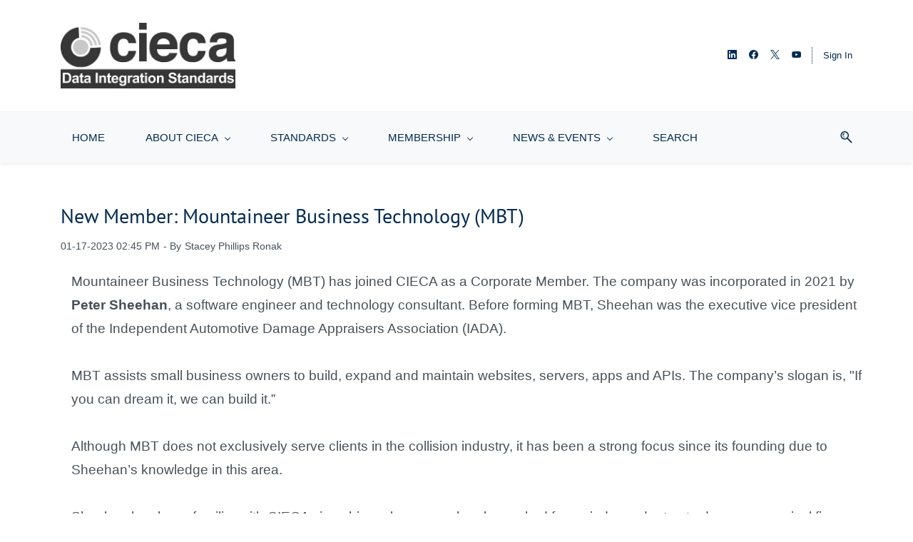

--- FILE ---
content_type: text/html;charset=UTF-8
request_url: https://www.cieca.com/blogs/post/new-member-mountaineer-business-technology-mbt
body_size: 20128
content:
<!doctype html><html lang="en-US" dir="ltr" data-nojs><head><title>New Member: Mountaineer Business Technology (MBT) | CIECA</title><meta name="viewport" content="width=device-width, initial-scale=1.0, shrink-to-fit=no"><meta http-equiv="Content-Type" content="text/html; charset=utf-8"/><meta name="generator" content="Zoho Sites 2.0, https://zoho.com/sites"/><link rel="icon" href="/favicon.png"/><link rel="canonical" href="https://www.cieca.com/blogs/post/new-member-mountaineer-business-technology-mbt"/><meta name="twitter:card" content="summary"><meta name="twitter:url" content="https://www.cieca.com/blogs/post/new-member-mountaineer-business-technology-mbt"><meta name="twitter:title" content="New Member: Mountaineer Business Technology (MBT) - CIECA"><meta name="twitter:description" content="Mountaineer Business Technology (MBT) has joined CIECA as a Corporate Member. The company was incorporated in 2021 by  Peter Sheehan , a software engine "><meta name="description" content="Mountaineer Business Technology (MBT) has joined CIECA as a Corporate Member. The company was incorporated in 2021 by  Peter Sheehan , a software engine "/><meta property="og:type" content="website"><meta property="og:url" content="https://www.cieca.com/blogs/post/new-member-mountaineer-business-technology-mbt"><meta property="og:title" content="New Member: Mountaineer Business Technology (MBT) - CIECA"><meta property="og:description" content="Mountaineer Business Technology (MBT) has joined CIECA as a Corporate Member. The company was incorporated in 2021 by  Peter Sheehan , a software engine "><link href="/css/zsite-core.css" rel="preload" type="text/css" as="style"><link href="/css/zsite-core.css" rel="stylesheet" type="text/css"><link rel="preconnect" href="//img.zohostatic.com"><link rel="preconnect" href="//static.zohocdn.com"><link href="/template/e522627bb0dc4c5b967a038fc554af2b/stylesheets/style.css" rel="preload" type="text/css" as="style"><link href="/template/e522627bb0dc4c5b967a038fc554af2b/stylesheets/style.css" rel="stylesheet" type="text/css"><link href="/template/e522627bb0dc4c5b967a038fc554af2b/stylesheets/sub-style.css" rel="preload" type="text/css" as="style"><link href="/template/e522627bb0dc4c5b967a038fc554af2b/stylesheets/sub-style.css" rel="stylesheet" type="text/css"><link href="/template/e522627bb0dc4c5b967a038fc554af2b/stylesheets/blog-style.css" rel="preload" type="text/css" as="style"><link href="/template/e522627bb0dc4c5b967a038fc554af2b/stylesheets/blog-style.css" rel="stylesheet" type="text/css"><link rel="preload" type="text/css" href="//webfonts.zoho.com/css?family=Spectral:400,600,700/PT Sans:400,600,700/Arial:400/Muli:100,300,700,400/Roboto:100,300,400,500,700,900/Arimo:400,700/Arvo/Lora/Source Sans Pro:100,300,700,400/PT Sans:700,400/Lato:400,700/Nunito/Karla/Noto Sans:100,300,700,400&amp;display=swap" as="style"><link rel="stylesheet" type="text/css" href="//webfonts.zoho.com/css?family=Spectral:400,600,700/PT Sans:400,600,700/Arial:400/Muli:100,300,700,400/Roboto:100,300,400,500,700,900/Arimo:400,700/Arvo/Lora/Source Sans Pro:100,300,700,400/PT Sans:700,400/Lato:400,700/Nunito/Karla/Noto Sans:100,300,700,400&amp;display=swap"><link href="/zs-customcss.css" rel="preload" type="text/css" as="style"><link href="/zs-customcss.css" rel="stylesheet" type="text/css"><script>document.documentElement.removeAttribute('data-nojs');</script><script>window.zs_content_format="0";window.zs_resource_url = "/blogs";window.isDefaultLogo = "false";window.zs_site_resource_id = "1395240000000002014";</script><script>window.is_portal_site="true";</script><script src="/zs-lang_en_US.js" defer></script><script src="/js/zsite-core.js" defer></script><script src="/template/e522627bb0dc4c5b967a038fc554af2b/js/header.js" defer></script><script src="/template/e522627bb0dc4c5b967a038fc554af2b/js/eventhandler.js" defer></script><script src="/template/e522627bb0dc4c5b967a038fc554af2b/js/megamenu.js" defer></script><script src="/template/e522627bb0dc4c5b967a038fc554af2b/js/language-list.js" defer></script><script>window.zs_data_center="USA";</script><script>window.stand_alone_path="";</script><script>window.zs_rendering_mode="live";</script><script>window.is_social_share_enabled="true";</script><script src="https://zsites.nimbuspop.com/IDC/js/browser_compatibility.js" defer></script><script src="https://cdn.pagesense.io/js/cieca1au/52781cb1e8784ac182baf24e19d12594.js"></script><script>window.zs_resource_id = "1395240000004425087";window.zs_resource_full_path = "/blogs/post/new-member-mountaineer-business-technology-mbt";window.zs_resource_type = "7";window.zs_blog_id = "1395240000000218067";window.zs_post_reviewer = null;</script><script>window.zs_author_id = "1395240000000070021";window.zs_post_id = "1395240000004425087";window.zs_post_details = {"blog_id":"1395240000000218067","post_image":"","post_author":"1395240000000070021","user_summary":"","post_options":"{\"CLOSE_COMMENTS\":0}","post_visibility":0,"description":"Mountaineer Business Technology (MBT) has joined CIECA as a Corporate Member. The company was incorporated in 2021 by  Peter Sheehan , a software engine ","summary_image":"","post_id":"1395240000004425087","category_id":"1395240000000812019","post_published_time":"2023-01-17T20:45:37Z","default_title":false,"default_summary":"<div style=\"color: inherit\"><p style=\"text-align: left; font-size: 12px\"><span style=\"font-size: 14pt\">Mountaineer Business Technology (MBT) has joined CIECA as a Corporate Member. The company was incorporated in 2021 by <span style=\"font-weight: bold\">Peter Sheehan<\/span>, a software engineer and technology consultant. Before forming MBT, Sheehan was the executive vice president of the Independent Automotive Damage Appraisers Association...<\/span><\/p><\/div>","publish_status":1};</script><script type="application/ld+json" id="schemagenerator">{"datePublished":"","@type":"BlogPosting","author":{"@type":"Person","name":"Stacey Phillips Ronak","url":"https:\/\/www.cieca.com\/blogs\/author\/stacey-phillips"},"publisher":{"@type":"Organization","name":"CIECA","logo":{"@type":"ImageObject","width":"244.64px","url":"https:\/\/www.cieca.com\/Logos\/CIECA-Integration-Standards-Logos-blk.jpg","height":"92px"},"url":"https:\/\/www.cieca.com"},"description":"Mountaineer Business Technology (MBT) has joined CIECA as a Corporate Member. The company was incorporated in 2021 by  Peter Sheehan , a software engine ","@context":"https:\/\/schema.org","headline":"New Member: Mountaineer Business Technology (MBT)","url":"https:\/\/www.cieca.com\/blogs\/post\/new-member-mountaineer-business-technology-mbt","sameAs":["https:\/\/www.youtube.com\/channel\/UCG5RCCe5x0QoUItF0t0pNDw","https:\/\/twitter.com\/ciecastandards","https:\/\/www.facebook.com\/CIECAStandards","https:\/\/www.linkedin.com\/company\/cieca\/"]}</script><meta name="msvalidate.01" content="4688D9E21F9E6253C444E2D79B92F5B5"/><!-- Google Tag Manager --><script>(function(w,d,s,l,i){w[l]=w[l]||[];w[l].push({'gtm.start':new Date().getTime(),event:'gtm.js'});var f=d.getElementsByTagName(s)[0],j=d.createElement(s),dl=l!='dataLayer'?'&l='+l:'';j.async=true;j.src='https://www.googletagmanager.com/gtm.js?id='+i+dl;f.parentNode.insertBefore(j,f);})(window,document,'script','dataLayer','GTM-M4KVGGM');</script><!-- End Google Tag Manager --><script async src='https://www.googletagmanager.com/gtag/js?id=G-4J7LFBW8PZ'></script><script>window.dataLayer = window.dataLayer || [];function gtag(){dataLayer.push(arguments);}gtag('js', new Date());gtag('config', 'G-4J7LFBW8PZ');</script><script>var w=window;var p = w.location.protocol;if(p.indexOf('http') < 0){p = 'http'+':';}var d = document;var f = d.getElementsByTagName('script')[0],s = d.createElement('script');s.type = 'text/javascript'; s.async = false; if (s.readyState){s.onreadystatechange = function(){if (s.readyState=='loaded'||s.readyState == 'complete'){s.onreadystatechange = null;try{loadwaprops('3zb6038eb4ce3a0f2212a89e15655b6fd0','3z6b83fb904c1c336872e905c7759cc8ea','3zc2c01c723402cdb9f3bf353289656e97a1de467a2476f2b2316b07afee749aca','3z834dc85923c98982f8e679b60a5afaa0',0.0);}catch(e){}}};}else {s.onload = function(){try{loadwaprops('3zb6038eb4ce3a0f2212a89e15655b6fd0','3z6b83fb904c1c336872e905c7759cc8ea','3zc2c01c723402cdb9f3bf353289656e97a1de467a2476f2b2316b07afee749aca','3z834dc85923c98982f8e679b60a5afaa0',0.0);}catch(e){}};};s.src =p+'//ma.zoho.com/hub/js/WebsiteAutomation.js'; f.parentNode.insertBefore(s, f);</script><script>
function bmsMouse(){
document.write('BMS provides the foundation for implementing services related to the collision repair industry.  This document provides the definitions, data types, building blocks, naming conventions, etc. to be followed when implementing a message(s).It also contains descriptions, definitions, and usage guidelines for the common aggregates and elements required when implementing message. ')
}
function MCodemouseover(){
alert('Master Code List provides a comprehensive catalog of all code lists referenced in the BMS.  The code lists contained within include both the codes and code descriptions required to implement services as defined by the BMS.')
}
function SchemaMouse(){
alert('Schemas is the XML schema(s) provides a technical interpretation of the BMS by defining the precise format for implementing the services.')
}
function IGMouse(){
alert('Implementation Guide is the recommended guide for Technical resources to implement the messages.')
}
function TestInstanceMouse(){
alert('Test Instance Folder has all of the Test instances that are used as examples of the Implementation Guide and testing the services in your application.  Newer Version has Valid and Invalid Folder.')
}
</script></head><body data-zs-home="true" data-zs-subsite="" data-zs-display-mode="default"><!-- Google Tag Manager (noscript) --><noscript><iframe src="https://www.googletagmanager.com/ns.html?id=GTM-M4KVGGM" height="0" width="0" style="display:none;visibility:hidden;"></iframe></noscript><!-- End Google Tag Manager (noscript) --><a href="#themesearchcontent" class="theme-skip-to-needed-content">Skip to search</a><a href="#thememaincontent" class="theme-skip-to-needed-content">Skip to main content</a><div data-headercontainer="zptheme-data-headercontainer" data-zs-mobile-headerstyle="01" class="zpheader-style-05 theme-mobile-header-style-01"><div class="theme-header-topbar theme-header-topbar-05 zpdark-header-portion" data-dark-part-applied="true" data-theme-topbar="zptheme-topbar"><div class="zpcontainer"><div class="theme-navigation-and-icons theme-search-minicart-responsive" data-search-cart-position-responsive="zptheme-search-cart-position-responsive"></div>
<div data-theme-portal-responsive="zptheme-portal-responsive" class="theme-portal-responsive-style-05"></div>
</div></div><div class="theme-header " data-dark-part-applied="false" data-banner-base-header="theme-banner-base-header"><div class="zpcontainer"><div data-zs-branding class="theme-branding-info " data-theme-branding-info="zptheme-branding-info"><div data-zs-logo-container class="theme-logo-parent theme-disable-logo-mobile"><a href="/" title="Logo"><picture><img data-zs-logo src="/Logos/CIECA-Integration-Standards-Logos-blk.jpg" alt="CIECA" style="height:92px;width:244.64px;"/></picture></a></div>
</div><div class="theme-header-topbar"><div class="theme-socialicon-parent theme-social-icon-space" data-socialicon-parent="zptheme-socialicon-parent"><ul class="theme-scoialicon-inner-parent" data-socialicon-inner-parent="zptheme-socialicon-inner-parent"><li class="theme-socialicon-list"><a href="https://www.linkedin.com/company/cieca/" target="_blank" class="theme-linkedin-container" data-zs-social-profile-link aria-label="linkedin"><svg class="zpsocialprofile" aria-hidden="true" viewBox="0 0 64 64" xmlns="http://www.w3.org/2000/svg"><path d="M64 4.706v54.588A4.706 4.706 0 0 1 59.294 64H4.706A4.706 4.706 0 0 1 0 59.294V4.706A4.706 4.706 0 0 1 4.706 0h54.588A4.706 4.706 0 0 1 64 4.706zM18.824 24.47H9.412v30.117h9.412V24.471zm.847-10.353a5.421 5.421 0 0 0-5.384-5.46h-.17a5.459 5.459 0 0 0 0 10.918 5.421 5.421 0 0 0 5.554-5.289v-.17zm34.917 22.174c0-9.054-5.76-12.574-11.482-12.574a10.73 10.73 0 0 0-9.525 4.856h-.263v-4.103H24.47v30.117h9.411V38.57a6.25 6.25 0 0 1 5.647-6.738h.358c2.993 0 5.214 1.882 5.214 6.625v16.132h9.412l.075-18.296z"/></svg></a></li><li class="theme-socialicon-list"><a href="https://www.facebook.com/CIECAStandards" target="_blank" class="theme-facebook-container" data-zs-social-profile-link aria-label="facebook"><svg class="zpsocialprofile" aria-hidden="true" viewBox="0 0 64 64" xmlns="http://www.w3.org/2000/svg"><path d="M64,32.1989637 C64,14.4248705 49.6642636,0 32,0 C14.3357364,0 -8.52651283e-14,14.4248705 -8.52651283e-14,32.1989637 C-8.52651283e-14,48.2818653 11.6992791,61.6124352 27.0236869,64 L27.0236869,41.4839378 L18.8506694,41.4839378 L18.8506694,32.1989637 L27.0236869,32.1989637 L27.0236869,25.1025907 C27.0236869,17.0445596 31.76931,12.5678756 39.0854789,12.5678756 C42.5787848,12.5678756 46.2039135,13.2310881 46.2039135,13.2310881 L46.2039135,21.0901554 L42.1833162,21.0901554 C38.1956746,21.0901554 36.9433574,23.6103627 36.9433574,26.1305699 L36.9433574,32.1658031 L45.8414006,32.1658031 L44.4243048,41.4507772 L36.9433574,41.4507772 L36.9433574,63.9668394 C52.3007209,61.6124352 64,48.2818653 64,32.1989637 Z"></path></svg></a></li><li class="theme-socialicon-list"><a href="https://twitter.com/ciecastandards" target="_blank" class="theme-twitter-container" data-zs-social-profile-link aria-label="twitter"><svg xmlns="http://www.w3.org/2000/svg" aria-hidden="true" width="24" height="24" viewBox="0 0 24 24"><path fill-rule="nonzero" d="M14.23 10.16 22.97 0H20.9l-7.59 8.82L7.24 0H.25l9.17 13.34L.25 24h2.07l8.02-9.32 6.4 9.32h6.99l-9.5-13.84Zm-2.84 3.3-.93-1.33L3.07 1.56h3.18l5.97 8.53.92 1.33 7.76 11.09h-3.18l-6.33-9.05Z"/></svg></a></li><li class="theme-socialicon-list"><a href="https://www.youtube.com/channel/UCG5RCCe5x0QoUItF0t0pNDw" target="_blank" class="theme-youtube-container" data-zs-social-profile-link aria-label="youtube"><svg class="zpsocialprofile" aria-hidden="true" viewBox="0 0 64 64" xmlns="http://www.w3.org/2000/svg"><path d="M32.786 10l.106.001.392.002c1.94.009 6.896.05 11.873.237l.765.03c4.589.187 9.063.504 11.068 1.04 2.71.73 4.84 2.86 5.56 5.56 1.204 4.505 1.301 13.515 1.31 14.939v.382c-.009 1.424-.106 10.434-1.31 14.939a7.885 7.885 0 0 1-5.56 5.56c-4.455 1.19-21.107 1.3-24.098 1.309h-.923c-2.99-.01-19.635-.118-24.099-1.309a7.885 7.885 0 0 1-5.56-5.56c-.401-1.502-.68-3.504-.873-5.559l-.058-.65c-.314-3.688-.368-7.394-.377-8.552L1 32.124v-.194-.054l.002-.245c.009-1.158.063-4.864.377-8.552l.058-.65c.193-2.055.472-4.057.873-5.559a7.885 7.885 0 0 1 5.56-5.56c4.296-1.146 19.878-1.29 23.706-1.307L31.97 10h.105zM26.15 22.57v18.86L42.48 32l-16.33-9.43z"/></svg></a></li></ul></div>
<div data-theme-portal-non-responsive="zptheme-portal-non-responsive"><div data-theme-portal="zptheme-portal" class="theme-portal-login theme-portal-space "><div class="theme-portal-container" data-portal-loggedout style="display:block;"><div class="theme-portal-content"><a data-portal-signin href="javascript:;" aria-label="Sign In">Sign In</a></div>
</div><div class="theme-portal-container" data-portal-loggedin style="display:none;"><div class="theme-portal-content theme-portal-content-loggedin-site"><a href="javascript:;" data-portal-profile title="Profile"><span class="theme-portal-username" data-portal-user-name></span></a></div>
<div class="theme-portal-content"><a data-portal-logout href="javascript:void(0)" aria-label="Sign Out">Sign Out</a></div>
</div></div></div></div></div><div data-zs-responsive-menu-area class="theme-responsive-menu-area theme-navigation-and-icons theme-responsive-menu-area-style-03 zpcontainer"><div class="theme-responsive-menu-container" data-zp-burger-clickable-area="mymenu1"><span class="theme-burger-icon" data-zp-theme-burger-icon="mymenu1"></span></div>
<div class="theme-responsive-menu theme-menu-area" data-zp-responsive-container="mymenu1"></div>
</div></div><div data-megamenu-content-container class="theme-header zpheader-style-navigation-05 theme-header-navigation-style" data-header="none" data-dark-part-applied="false" data-banner-base-header="theme-banner-base-header"><div class="zpcontainer"><div class="theme-navigation-and-icons"><div class="theme-menu-area" data-zp-nonresponsive-container="mymenu1"><div class="theme-menu " data-nav-menu-icon-width=20 data-nav-menu-icon-height=20 data-sub-menu-icon-height=20 data-sub-menu-icon-width=20 data-mega-menu-icon-width=20 data-mega-menu-icon-height=20 data-non-res-menu="zptheme-menu-non-res" data-zp-theme-menu="id: mymenu1 ;active: theme-menu-selected; maxitem:5;position: theme-sub-menu-position-change; orientation: horizontal; submenu: theme-sub-menu; moretext: More; nonresponsive-icon-el: theme-non-responsive-menu; responsive-icon-el: theme-responsive-menu; burger-close-icon: theme-close-icon; animate-open: theme-toggle-animate; animate-close: theme-toggle-animate-end;open-icon: theme-submenu-down-arrow; close-icon: theme-submenu-up-arrow; root-icon: theme-submenu-down-arrow; subtree-icon: theme-submenu-right-arrow;" role="navigation"><ul data-zs-menu-container><li><a href="/" target="_self"><span class="theme-menu-content "><span class="theme-menu-name" data-theme-menu-name="HOME">HOME</span></span></a></li><li data-megamenu="1395240000009273167_1395240000009365643"><a href="javascript:;" target="_self" data-theme-accessible-submenu aria-haspopup="true" aria-label="ABOUT CIECA menu has sub menu" aria-expanded="false"><span class="theme-menu-content "><span class="theme-menu-name" data-theme-menu-name="ABOUT CIECA">ABOUT CIECA</span></span><span class="theme-sub-li-menu theme-non-responsive-menu theme-submenu-down-arrow"></span><span class="theme-sub-li-menu theme-responsive-menu theme-submenu-down-arrow"></span></a><ul class="theme-sub-menu" data-zs-submenu-container style="display:none;"><div data-megamenu-content="1395240000009273167_1395240000009365643" data-megamenu-direction="below" class="zpmm zpmm-container-style-02"><div class="zpcontainer"><div class="zpmm-inner" data-inner-container><div class="zprow zpalign-items- zpjustify-content- seperator-divider"><div class="zpelem-col zpcol-md-3 zpcol-sm-12 zpalign-self-"><!-- title --><div class="zpmm-element zpmm-title " role="menuitem" data-zpmm-element><a class="zpmm-element-anchor" title="About CIECA"><span class="zpmm-element-menu-content "><span class="zpmm-element-textcontent">About CIECA</span></span></a></div>
<!-- title end --><!-- text --><div class="zpmm-element zpmm-text " role="menuitem" data-zpmm-element><a class="zpmm-element-anchor" href="/About/about-us" target="_self" title="ABOUT"><span class="zpmm-element-menu-content "><span class="zpmm-element-menu-icon" data-theme-megamenu-icon="fa-solid-info-circle"><svg xmlns="http://www.w3.org/2000/svg" viewbox="0 0 512 512"><path d="M256 8C119.043 8 8 119.083 8 256c0 136.997 111.043 248 248 248s248-111.003 248-248C504 119.083 392.957 8 256 8zm0 110c23.196 0 42 18.804 42 42s-18.804 42-42 42-42-18.804-42-42 18.804-42 42-42zm56 254c0 6.627-5.373 12-12 12h-88c-6.627 0-12-5.373-12-12v-24c0-6.627 5.373-12 12-12h12v-64h-12c-6.627 0-12-5.373-12-12v-24c0-6.627 5.373-12 12-12h64c6.627 0 12 5.373 12 12v100h12c6.627 0 12 5.373 12 12v24z"></path></svg></span><span class="zpmm-element-textcontent">ABOUT</span></span></a></div>
<!-- text end --><!-- text --><div class="zpmm-element zpmm-text " role="menuitem" data-zpmm-element><a class="zpmm-element-anchor" href="/About/executive-committee" target="_self" title="Executive Committee"><span class="zpmm-element-menu-content "><span class="zpmm-element-menu-icon" data-theme-megamenu-icon="fa-solid-gavel"><svg xmlns="http://www.w3.org/2000/svg" viewbox="0 0 512 512"><path d="M504.971 199.362l-22.627-22.627c-9.373-9.373-24.569-9.373-33.941 0l-5.657 5.657L329.608 69.255l5.657-5.657c9.373-9.373 9.373-24.569 0-33.941L312.638 7.029c-9.373-9.373-24.569-9.373-33.941 0L154.246 131.48c-9.373 9.373-9.373 24.569 0 33.941l22.627 22.627c9.373 9.373 24.569 9.373 33.941 0l5.657-5.657 39.598 39.598-81.04 81.04-5.657-5.657c-12.497-12.497-32.758-12.497-45.255 0L9.373 412.118c-12.497 12.497-12.497 32.758 0 45.255l45.255 45.255c12.497 12.497 32.758 12.497 45.255 0l114.745-114.745c12.497-12.497 12.497-32.758 0-45.255l-5.657-5.657 81.04-81.04 39.598 39.598-5.657 5.657c-9.373 9.373-9.373 24.569 0 33.941l22.627 22.627c9.373 9.373 24.569 9.373 33.941 0l124.451-124.451c9.372-9.372 9.372-24.568 0-33.941z"></path></svg></span><span class="zpmm-element-textcontent">Executive Committee</span></span></a></div>
<!-- text end --><!-- text --><div class="zpmm-element zpmm-text " role="menuitem" data-zpmm-element><a class="zpmm-element-anchor" href="/About/board-of-trustees-ver2" target="_self" title="Board of Trustees"><span class="zpmm-element-menu-content "><span class="zpmm-element-menu-icon" data-theme-megamenu-icon="fa-solid-users"><svg xmlns="http://www.w3.org/2000/svg" viewbox="0 0 640 512"><path d="M96 224c35.3 0 64-28.7 64-64s-28.7-64-64-64-64 28.7-64 64 28.7 64 64 64zm448 0c35.3 0 64-28.7 64-64s-28.7-64-64-64-64 28.7-64 64 28.7 64 64 64zm32 32h-64c-17.6 0-33.5 7.1-45.1 18.6 40.3 22.1 68.9 62 75.1 109.4h66c17.7 0 32-14.3 32-32v-32c0-35.3-28.7-64-64-64zm-256 0c61.9 0 112-50.1 112-112S381.9 32 320 32 208 82.1 208 144s50.1 112 112 112zm76.8 32h-8.3c-20.8 10-43.9 16-68.5 16s-47.6-6-68.5-16h-8.3C179.6 288 128 339.6 128 403.2V432c0 26.5 21.5 48 48 48h288c26.5 0 48-21.5 48-48v-28.8c0-63.6-51.6-115.2-115.2-115.2zm-223.7-13.4C161.5 263.1 145.6 256 128 256H64c-35.3 0-64 28.7-64 64v32c0 17.7 14.3 32 32 32h65.9c6.3-47.4 34.9-87.3 75.2-109.4z"></path></svg></span><span class="zpmm-element-textcontent">Board of Trustees</span></span></a></div>
<!-- text end --><!-- text --><div class="zpmm-element zpmm-text " role="menuitem" data-zpmm-element><a class="zpmm-element-anchor" href="/About/cieca-staff" target="_self" title="CIECA Staff"><span class="zpmm-element-menu-content "><span class="zpmm-element-menu-icon" data-theme-megamenu-icon="fa-solid-sitemap"><svg xmlns="http://www.w3.org/2000/svg" viewbox="0 0 640 512"><path d="M128 352H32c-17.67 0-32 14.33-32 32v96c0 17.67 14.33 32 32 32h96c17.67 0 32-14.33 32-32v-96c0-17.67-14.33-32-32-32zm-24-80h192v48h48v-48h192v48h48v-57.59c0-21.17-17.23-38.41-38.41-38.41H344v-64h40c17.67 0 32-14.33 32-32V32c0-17.67-14.33-32-32-32H256c-17.67 0-32 14.33-32 32v96c0 17.67 14.33 32 32 32h40v64H94.41C73.23 224 56 241.23 56 262.41V320h48v-48zm264 80h-96c-17.67 0-32 14.33-32 32v96c0 17.67 14.33 32 32 32h96c17.67 0 32-14.33 32-32v-96c0-17.67-14.33-32-32-32zm240 0h-96c-17.67 0-32 14.33-32 32v96c0 17.67 14.33 32 32 32h96c17.67 0 32-14.33 32-32v-96c0-17.67-14.33-32-32-32z"></path></svg></span><span class="zpmm-element-textcontent">CIECA Staff</span></span></a></div>
<!-- text end --></div><div class="zpelem-col zpcol-md-3 zpcol-sm-12 zpalign-self-"><!-- title --><div class="zpmm-element zpmm-title " role="menuitem" data-zpmm-element><a class="zpmm-element-anchor" title="Governance"><span class="zpmm-element-menu-content "><span class="zpmm-element-textcontent">Governance</span></span></a></div>
<!-- title end --><!-- text --><div class="zpmm-element zpmm-text " role="menuitem" data-zpmm-element><a class="zpmm-element-anchor" href="https://www.cieca.com/files/CIECA%20By-Laws%20rev%202022-01-19.pdf" target="_blank" title="CIECA Bylaws (pdf)"><span class="zpmm-element-menu-content "><span class="zpmm-element-menu-icon" data-theme-megamenu-icon="fa-solid-book"><svg xmlns="http://www.w3.org/2000/svg" viewbox="0 0 448 512"><path d="M448 360V24c0-13.3-10.7-24-24-24H96C43 0 0 43 0 96v320c0 53 43 96 96 96h328c13.3 0 24-10.7 24-24v-16c0-7.5-3.5-14.3-8.9-18.7-4.2-15.4-4.2-59.3 0-74.7 5.4-4.3 8.9-11.1 8.9-18.6zM128 134c0-3.3 2.7-6 6-6h212c3.3 0 6 2.7 6 6v20c0 3.3-2.7 6-6 6H134c-3.3 0-6-2.7-6-6v-20zm0 64c0-3.3 2.7-6 6-6h212c3.3 0 6 2.7 6 6v20c0 3.3-2.7 6-6 6H134c-3.3 0-6-2.7-6-6v-20zm253.4 250H96c-17.7 0-32-14.3-32-32 0-17.6 14.4-32 32-32h285.4c-1.9 17.1-1.9 46.9 0 64z"></path></svg></span><span class="zpmm-element-textcontent">CIECA Bylaws (pdf)</span></span></a></div>
<!-- text end --><!-- text --><div class="zpmm-element zpmm-text " role="menuitem" data-zpmm-element><a class="zpmm-element-anchor" href="/About/antitrust-policy" target="_self" title="Antitrust Policy"><span class="zpmm-element-menu-content "><span class="zpmm-element-menu-icon" data-theme-megamenu-icon="fa-solid-balance-scale"><svg xmlns="http://www.w3.org/2000/svg" viewbox="0 0 640 512"><path d="M256 336h-.02c0-16.18 1.34-8.73-85.05-181.51-17.65-35.29-68.19-35.36-85.87 0C-2.06 328.75.02 320.33.02 336H0c0 44.18 57.31 80 128 80s128-35.82 128-80zM128 176l72 144H56l72-144zm511.98 160c0-16.18 1.34-8.73-85.05-181.51-17.65-35.29-68.19-35.36-85.87 0-87.12 174.26-85.04 165.84-85.04 181.51H384c0 44.18 57.31 80 128 80s128-35.82 128-80h-.02zM440 320l72-144 72 144H440zm88 128H352V153.25c23.51-10.29 41.16-31.48 46.39-57.25H528c8.84 0 16-7.16 16-16V48c0-8.84-7.16-16-16-16H383.64C369.04 12.68 346.09 0 320 0s-49.04 12.68-63.64 32H112c-8.84 0-16 7.16-16 16v32c0 8.84 7.16 16 16 16h129.61c5.23 25.76 22.87 46.96 46.39 57.25V448H112c-8.84 0-16 7.16-16 16v32c0 8.84 7.16 16 16 16h416c8.84 0 16-7.16 16-16v-32c0-8.84-7.16-16-16-16z"></path></svg></span><span class="zpmm-element-textcontent">Antitrust Policy</span></span></a></div>
<!-- text end --><!-- text --><div class="zpmm-element zpmm-text " role="menuitem" data-zpmm-element><a class="zpmm-element-anchor" href="/About/terms-of-use" target="_self" title="Privacy Terms of Use"><span class="zpmm-element-menu-content "><span class="zpmm-element-menu-icon" data-theme-megamenu-icon="fa-solid-key"><svg xmlns="http://www.w3.org/2000/svg" viewbox="0 0 512 512"><path d="M512 176.001C512 273.203 433.202 352 336 352c-11.22 0-22.19-1.062-32.827-3.069l-24.012 27.014A23.999 23.999 0 0 1 261.223 384H224v40c0 13.255-10.745 24-24 24h-40v40c0 13.255-10.745 24-24 24H24c-13.255 0-24-10.745-24-24v-78.059c0-6.365 2.529-12.47 7.029-16.971l161.802-161.802C163.108 213.814 160 195.271 160 176 160 78.798 238.797.001 335.999 0 433.488-.001 512 78.511 512 176.001zM336 128c0 26.51 21.49 48 48 48s48-21.49 48-48-21.49-48-48-48-48 21.49-48 48z"></path></svg></span><span class="zpmm-element-textcontent">Privacy Terms of Use</span></span></a></div>
<!-- text end --></div><div class="zpelem-col zpcol-md-3 zpcol-sm-12 zpalign-self-"><!-- title --><div class="zpmm-element zpmm-title " role="menuitem" data-zpmm-element><a class="zpmm-element-anchor" title="Committees"><span class="zpmm-element-menu-content "><span class="zpmm-element-textcontent">Committees</span></span></a></div>
<!-- title end --><!-- text --><div class="zpmm-element zpmm-text " role="menuitem" data-zpmm-element><a class="zpmm-element-anchor" href="/About/committees" target="_self" title="Committees"><span class="zpmm-element-menu-content "><span class="zpmm-element-menu-icon" data-theme-megamenu-icon="fa-solid-comments"><svg xmlns="http://www.w3.org/2000/svg" viewbox="0 0 576 512"><path d="M416 192c0-88.4-93.1-160-208-160S0 103.6 0 192c0 34.3 14.1 65.9 38 92-13.4 30.2-35.5 54.2-35.8 54.5-2.2 2.3-2.8 5.7-1.5 8.7S4.8 352 8 352c36.6 0 66.9-12.3 88.7-25 32.2 15.7 70.3 25 111.3 25 114.9 0 208-71.6 208-160zm122 220c23.9-26 38-57.7 38-92 0-66.9-53.5-124.2-129.3-148.1.9 6.6 1.3 13.3 1.3 20.1 0 105.9-107.7 192-240 192-10.8 0-21.3-.8-31.7-1.9C207.8 439.6 281.8 480 368 480c41 0 79.1-9.2 111.3-25 21.8 12.7 52.1 25 88.7 25 3.2 0 6.1-1.9 7.3-4.8 1.3-2.9.7-6.3-1.5-8.7-.3-.3-22.4-24.2-35.8-54.5z"></path></svg></span><span class="zpmm-element-textcontent">Committees</span></span></a></div>
<!-- text end --><!-- text --><div class="zpmm-element zpmm-text " role="menuitem" data-zpmm-element><a class="zpmm-element-anchor" href="/join-a-committee" target="_self" title="Join a Committee"><span class="zpmm-element-menu-content "><span class="zpmm-element-menu-icon" data-theme-megamenu-icon="fa-solid-hand-paper"><svg xmlns="http://www.w3.org/2000/svg" viewbox="0 0 448 512"><path d="M408.781 128.007C386.356 127.578 368 146.36 368 168.79V256h-8V79.79c0-22.43-18.356-41.212-40.781-40.783C297.488 39.423 280 57.169 280 79v177h-8V40.79C272 18.36 253.644-.422 231.219.007 209.488.423 192 18.169 192 40v216h-8V80.79c0-22.43-18.356-41.212-40.781-40.783C121.488 40.423 104 58.169 104 80v235.992l-31.648-43.519c-12.993-17.866-38.009-21.817-55.877-8.823-17.865 12.994-21.815 38.01-8.822 55.877l125.601 172.705A48 48 0 0 0 172.073 512h197.59c22.274 0 41.622-15.324 46.724-37.006l26.508-112.66a192.011 192.011 0 0 0 5.104-43.975V168c.001-21.831-17.487-39.577-39.218-39.993z"></path></svg></span><span class="zpmm-element-textcontent">Join a Committee</span></span></a></div>
<!-- text end --></div><div class="zpelem-col zpcol-md-3 zpcol-sm-12 zpalign-self-"><!-- title --><div class="zpmm-element zpmm-title " role="menuitem" data-zpmm-element><a class="zpmm-element-anchor" title="Contact"><span class="zpmm-element-menu-content "><span class="zpmm-element-textcontent">Contact</span></span></a></div>
<!-- title end --><!-- text --><div class="zpmm-element zpmm-text " role="menuitem" data-zpmm-element><a class="zpmm-element-anchor" title="operations@cieca.com"><span class="zpmm-element-menu-content "><span class="zpmm-element-textcontent">operations@cieca.com</span></span></a></div>
<!-- text end --><!-- text --><div class="zpmm-element zpmm-text " role="menuitem" data-zpmm-element><a class="zpmm-element-anchor" title="425-374-4340"><span class="zpmm-element-menu-content "><span class="zpmm-element-textcontent">425-374-4340</span></span></a></div>
<!-- text end --></div></div></div></div></div></ul></li><li data-megamenu="1395240000009365173_1395240000009365203"><a href="javascript:;" target="_self" data-theme-accessible-submenu aria-haspopup="true" aria-label="STANDARDS menu has sub menu" aria-expanded="false"><span class="theme-menu-content "><span class="theme-menu-name" data-theme-menu-name="STANDARDS">STANDARDS</span></span><span class="theme-sub-li-menu theme-non-responsive-menu theme-submenu-down-arrow"></span><span class="theme-sub-li-menu theme-responsive-menu theme-submenu-down-arrow"></span></a><ul class="theme-sub-menu" data-zs-submenu-container style="display:none;"><div data-megamenu-content="1395240000009365173_1395240000009365203" data-megamenu-direction="below" class="zpmm zpmm-container-style-02"><div class="zpcontainer"><div class="zpmm-inner" data-inner-container><div class="zprow zpalign-items- zpjustify-content- seperator-divider"><div class="zpelem-col zpcol-md-3 zpcol-sm-12 zpalign-self-"><!-- title --><div class="zpmm-element zpmm-title " role="menuitem" data-zpmm-element><a class="zpmm-element-anchor" title="CIECA Standards"><span class="zpmm-element-menu-content "><span class="zpmm-element-textcontent">CIECA Standards</span></span></a></div>
<!-- title end --><!-- text --><div class="zpmm-element zpmm-text menu-highlight-secondary " role="menuitem" data-zpmm-element><a class="zpmm-element-anchor" title="Login Required"><span class="zpmm-element-menu-content "><span class="zpmm-element-menu-icon" data-theme-megamenu-icon="fa-solid-key"><svg xmlns="http://www.w3.org/2000/svg" viewbox="0 0 512 512"><path d="M512 176.001C512 273.203 433.202 352 336 352c-11.22 0-22.19-1.062-32.827-3.069l-24.012 27.014A23.999 23.999 0 0 1 261.223 384H224v40c0 13.255-10.745 24-24 24h-40v40c0 13.255-10.745 24-24 24H24c-13.255 0-24-10.745-24-24v-78.059c0-6.365 2.529-12.47 7.029-16.971l161.802-161.802C163.108 213.814 160 195.271 160 176 160 78.798 238.797.001 335.999 0 433.488-.001 512 78.511 512 176.001zM336 128c0 26.51 21.49 48 48 48s48-21.49 48-48-21.49-48-48-48-48 21.49-48 48z"></path></svg></span><span class="zpmm-element-textcontent">Login Required</span></span></a></div>
<!-- text end --><!-- text --><div class="zpmm-element zpmm-text " role="menuitem" data-zpmm-element><a class="zpmm-element-anchor" href="/standardsoverview" target="_self" title="Products"><span class="zpmm-element-menu-content "><span class="zpmm-element-menu-icon" data-theme-megamenu-icon="gg-menu-grid-r"><svg xmlns="http://www.w3.org/2000/svg" viewbox="0 0 24 24"><path d="M4 4H8V8H4V4Z"></path><path d="M4 10H8V14H4V10Z"></path><path d="M8 16H4V20H8V16Z"></path><path d="M10 4H14V8H10V4Z"></path><path d="M14 10H10V14H14V10Z"></path><path d="M10 16H14V20H10V16Z"></path><path d="M20 4H16V8H20V4Z"></path><path d="M16 10H20V14H16V10Z"></path><path d="M20 16H16V20H20V16Z"></path></svg></span><span class="zpmm-element-textcontent">Products</span></span></a></div>
<!-- text end --><!-- text --><div class="zpmm-element zpmm-text " role="menuitem" data-zpmm-element><a class="zpmm-element-anchor" href="/Services-simplified" target="_self" title="Services"><span class="zpmm-element-menu-content "><span class="zpmm-element-menu-icon" data-theme-megamenu-icon="fa-solid-list-alt"><svg xmlns="http://www.w3.org/2000/svg" viewbox="0 0 512 512"><path d="M464 480H48c-26.51 0-48-21.49-48-48V80c0-26.51 21.49-48 48-48h416c26.51 0 48 21.49 48 48v352c0 26.51-21.49 48-48 48zM128 120c-22.091 0-40 17.909-40 40s17.909 40 40 40 40-17.909 40-40-17.909-40-40-40zm0 96c-22.091 0-40 17.909-40 40s17.909 40 40 40 40-17.909 40-40-17.909-40-40-40zm0 96c-22.091 0-40 17.909-40 40s17.909 40 40 40 40-17.909 40-40-17.909-40-40-40zm288-136v-32c0-6.627-5.373-12-12-12H204c-6.627 0-12 5.373-12 12v32c0 6.627 5.373 12 12 12h200c6.627 0 12-5.373 12-12zm0 96v-32c0-6.627-5.373-12-12-12H204c-6.627 0-12 5.373-12 12v32c0 6.627 5.373 12 12 12h200c6.627 0 12-5.373 12-12zm0 96v-32c0-6.627-5.373-12-12-12H204c-6.627 0-12 5.373-12 12v32c0 6.627 5.373 12 12 12h200c6.627 0 12-5.373 12-12z"></path></svg></span><span class="zpmm-element-textcontent">Services</span></span></a></div>
<!-- text end --><!-- text --><div class="zpmm-element zpmm-text " role="menuitem" data-zpmm-element><a class="zpmm-element-anchor" href="/Messages/standards-release" target="_self" title="Standards Releases"><span class="zpmm-element-menu-content "><span class="zpmm-element-menu-icon" data-theme-megamenu-icon="fa-solid-file-code"><svg xmlns="http://www.w3.org/2000/svg" viewbox="0 0 384 512"><path d="M384 121.941V128H256V0h6.059c6.365 0 12.47 2.529 16.971 7.029l97.941 97.941A24.005 24.005 0 0 1 384 121.941zM248 160c-13.2 0-24-10.8-24-24V0H24C10.745 0 0 10.745 0 24v464c0 13.255 10.745 24 24 24h336c13.255 0 24-10.745 24-24V160H248zM123.206 400.505a5.4 5.4 0 0 1-7.633.246l-64.866-60.812a5.4 5.4 0 0 1 0-7.879l64.866-60.812a5.4 5.4 0 0 1 7.633.246l19.579 20.885a5.4 5.4 0 0 1-.372 7.747L101.65 336l40.763 35.874a5.4 5.4 0 0 1 .372 7.747l-19.579 20.884zm51.295 50.479l-27.453-7.97a5.402 5.402 0 0 1-3.681-6.692l61.44-211.626a5.402 5.402 0 0 1 6.692-3.681l27.452 7.97a5.4 5.4 0 0 1 3.68 6.692l-61.44 211.626a5.397 5.397 0 0 1-6.69 3.681zm160.792-111.045l-64.866 60.812a5.4 5.4 0 0 1-7.633-.246l-19.58-20.885a5.4 5.4 0 0 1 .372-7.747L284.35 336l-40.763-35.874a5.4 5.4 0 0 1-.372-7.747l19.58-20.885a5.4 5.4 0 0 1 7.633-.246l64.866 60.812a5.4 5.4 0 0 1-.001 7.879z"></path></svg></span><span class="zpmm-element-textcontent">Standards Releases</span></span></a></div>
<!-- text end --></div><div class="zpelem-col zpcol-md-3 zpcol-sm-12 zpalign-self-"><!-- title --><div class="zpmm-element zpmm-title " role="menuitem" data-zpmm-element><a class="zpmm-element-anchor" title="Support"><span class="zpmm-element-menu-content "><span class="zpmm-element-textcontent">Support</span></span></a></div>
<!-- title end --><!-- text --><div class="zpmm-element zpmm-text " role="menuitem" data-zpmm-element><a class="zpmm-element-anchor" href="/support-ticket" target="_self" title="Support Request"><span class="zpmm-element-menu-content "><span class="zpmm-element-menu-icon" data-theme-megamenu-icon="fa-solid-bell"><svg xmlns="http://www.w3.org/2000/svg" viewbox="0 0 448 512"><path d="M224 512c35.32 0 63.97-28.65 63.97-64H160.03c0 35.35 28.65 64 63.97 64zm215.39-149.71c-19.32-20.76-55.47-51.99-55.47-154.29 0-77.7-54.48-139.9-127.94-155.16V32c0-17.67-14.32-32-31.98-32s-31.98 14.33-31.98 32v20.84C118.56 68.1 64.08 130.3 64.08 208c0 102.3-36.15 133.53-55.47 154.29-6 6.45-8.66 14.16-8.61 21.71.11 16.4 12.98 32 32.1 32h383.8c19.12 0 32-15.6 32.1-32 .05-7.55-2.61-15.27-8.61-21.71z"></path></svg></span><span class="zpmm-element-textcontent">Support Request</span></span></a></div>
<!-- text end --><!-- text --><div class="zpmm-element zpmm-text " role="menuitem" data-zpmm-element><a class="zpmm-element-anchor" href="/forum" target="_self" title="CIECA Users Forum"><span class="zpmm-element-menu-content "><span class="zpmm-element-menu-icon" data-theme-megamenu-icon="fa-solid-comments"><svg xmlns="http://www.w3.org/2000/svg" viewbox="0 0 576 512"><path d="M416 192c0-88.4-93.1-160-208-160S0 103.6 0 192c0 34.3 14.1 65.9 38 92-13.4 30.2-35.5 54.2-35.8 54.5-2.2 2.3-2.8 5.7-1.5 8.7S4.8 352 8 352c36.6 0 66.9-12.3 88.7-25 32.2 15.7 70.3 25 111.3 25 114.9 0 208-71.6 208-160zm122 220c23.9-26 38-57.7 38-92 0-66.9-53.5-124.2-129.3-148.1.9 6.6 1.3 13.3 1.3 20.1 0 105.9-107.7 192-240 192-10.8 0-21.3-.8-31.7-1.9C207.8 439.6 281.8 480 368 480c41 0 79.1-9.2 111.3-25 21.8 12.7 52.1 25 88.7 25 3.2 0 6.1-1.9 7.3-4.8 1.3-2.9.7-6.3-1.5-8.7-.3-.3-22.4-24.2-35.8-54.5z"></path></svg></span><span class="zpmm-element-textcontent">CIECA Users Forum</span></span></a></div>
<!-- text end --><!-- text --><div class="zpmm-element zpmm-text " role="menuitem" data-zpmm-element><a class="zpmm-element-anchor" href="https://forms.zoho.com/cieca1au/form/CIECASlackChannelAddRequest" target="_blank" title="Slack Channel"><span class="zpmm-element-menu-content "><span class="zpmm-element-menu-icon" data-theme-megamenu-icon="fa-solid-wifi"><svg xmlns="http://www.w3.org/2000/svg" viewbox="0 0 640 512"><path d="M634.91 154.88C457.74-8.99 182.19-8.93 5.09 154.88c-6.66 6.16-6.79 16.59-.35 22.98l34.24 33.97c6.14 6.1 16.02 6.23 22.4.38 145.92-133.68 371.3-133.71 517.25 0 6.38 5.85 16.26 5.71 22.4-.38l34.24-33.97c6.43-6.39 6.3-16.82-.36-22.98zM320 352c-35.35 0-64 28.65-64 64s28.65 64 64 64 64-28.65 64-64-28.65-64-64-64zm202.67-83.59c-115.26-101.93-290.21-101.82-405.34 0-6.9 6.1-7.12 16.69-.57 23.15l34.44 33.99c6 5.92 15.66 6.32 22.05.8 83.95-72.57 209.74-72.41 293.49 0 6.39 5.52 16.05 5.13 22.05-.8l34.44-33.99c6.56-6.46 6.33-17.06-.56-23.15z"></path></svg></span><span class="zpmm-element-textcontent">Slack Channel</span></span></a></div>
<!-- text end --><!-- text --><div class="zpmm-element zpmm-text " role="menuitem" data-zpmm-element><a class="zpmm-element-anchor" href="/behind-the-scenes-with-cieca-standards" target="_self" title="Behind the scenes with CIECA Standards"><span class="zpmm-element-menu-content "><span class="zpmm-element-menu-icon" data-theme-megamenu-icon="fa-solid-users"><svg xmlns="http://www.w3.org/2000/svg" viewbox="0 0 640 512"><path d="M96 224c35.3 0 64-28.7 64-64s-28.7-64-64-64-64 28.7-64 64 28.7 64 64 64zm448 0c35.3 0 64-28.7 64-64s-28.7-64-64-64-64 28.7-64 64 28.7 64 64 64zm32 32h-64c-17.6 0-33.5 7.1-45.1 18.6 40.3 22.1 68.9 62 75.1 109.4h66c17.7 0 32-14.3 32-32v-32c0-35.3-28.7-64-64-64zm-256 0c61.9 0 112-50.1 112-112S381.9 32 320 32 208 82.1 208 144s50.1 112 112 112zm76.8 32h-8.3c-20.8 10-43.9 16-68.5 16s-47.6-6-68.5-16h-8.3C179.6 288 128 339.6 128 403.2V432c0 26.5 21.5 48 48 48h288c26.5 0 48-21.5 48-48v-28.8c0-63.6-51.6-115.2-115.2-115.2zm-223.7-13.4C161.5 263.1 145.6 256 128 256H64c-35.3 0-64 28.7-64 64v32c0 17.7 14.3 32 32 32h65.9c6.3-47.4 34.9-87.3 75.2-109.4z"></path></svg></span><span class="zpmm-element-textcontent">Behind the scenes with CIECA Standards</span></span></a></div>
<!-- text end --><!-- text --><div class="zpmm-element zpmm-text " role="menuitem" data-zpmm-element><a class="zpmm-element-anchor" href="/Training/ApidogTest" target="_self" title="APIDog Access Link TEST"><span class="zpmm-element-menu-content "><span class="zpmm-element-menu-icon" data-theme-megamenu-icon="gg-unavailable"><svg xmlns="http://www.w3.org/2000/svg" viewbox="0 0 24 24"><path fill-rule="evenodd" clip-rule="evenodd" d="M18.364 5.63604C21.8787 9.15076 21.8787 14.8492 18.364 18.364C14.8492 21.8787 9.15076 21.8787 5.63604 18.364C2.12132 14.8492 2.12132 9.15076 5.63604 5.63604C9.15076 2.12132 14.8492 2.12132 18.364 5.63604ZM16.1925 17.6067L6.39327 7.80749C4.33767 10.5493 4.55666 14.4562 7.05025 16.9497C9.54384 19.4433 13.4507 19.6623 16.1925 17.6067ZM16.9497 7.05025C19.4433 9.54384 19.6623 13.4507 17.6067 16.1925L7.80749 6.39327C10.5493 4.33767 14.4562 4.55666 16.9497 7.05025Z"></path></svg></span><span class="zpmm-element-textcontent">APIDog Access Link TEST</span></span></a></div>
<!-- text end --></div><div class="zpelem-col zpcol-md-3 zpcol-sm-12 zpalign-self-"><!-- title --><div class="zpmm-element zpmm-title " role="menuitem" data-zpmm-element><a class="zpmm-element-anchor" title="Tutorials"><span class="zpmm-element-menu-content "><span class="zpmm-element-textcontent">Tutorials</span></span></a></div>
<!-- title end --><!-- text --><div class="zpmm-element zpmm-text " role="menuitem" data-zpmm-element><a class="zpmm-element-anchor" href="/Training/cieca-training-home" target="_self" title="CIECA Training Home"><span class="zpmm-element-menu-content "><span class="zpmm-element-menu-icon" data-theme-megamenu-icon="fa-solid-graduation-cap"><svg xmlns="http://www.w3.org/2000/svg" viewbox="0 0 640 512"><path d="M622.34 153.2L343.4 67.5c-15.2-4.67-31.6-4.67-46.79 0L17.66 153.2c-23.54 7.23-23.54 38.36 0 45.59l48.63 14.94c-10.67 13.19-17.23 29.28-17.88 46.9C38.78 266.15 32 276.11 32 288c0 10.78 5.68 19.85 13.86 25.65L20.33 428.53C18.11 438.52 25.71 448 35.94 448h56.11c10.24 0 17.84-9.48 15.62-19.47L82.14 313.65C90.32 307.85 96 298.78 96 288c0-11.57-6.47-21.25-15.66-26.87.76-15.02 8.44-28.3 20.69-36.72L296.6 284.5c9.06 2.78 26.44 6.25 46.79 0l278.95-85.7c23.55-7.24 23.55-38.36 0-45.6zM352.79 315.09c-28.53 8.76-52.84 3.92-65.59 0l-145.02-44.55L128 384c0 35.35 85.96 64 192 64s192-28.65 192-64l-14.18-113.47-145.03 44.56z"></path></svg></span><span class="zpmm-element-textcontent">CIECA Training Home</span></span></a></div>
<!-- text end --><!-- text --><div class="zpmm-element zpmm-text " role="menuitem" data-zpmm-element><a class="zpmm-element-anchor" href="/Training/cieca-101-working-with-cieca-standards" target="_self" title="CIECA 101 - Getting Started"><span class="zpmm-element-menu-content "><span class="zpmm-element-menu-icon" data-theme-megamenu-icon="fa-solid-map"><svg xmlns="http://www.w3.org/2000/svg" viewbox="0 0 576 512"><path d="M0 117.66v346.32c0 11.32 11.43 19.06 21.94 14.86L160 416V32L20.12 87.95A32.006 32.006 0 0 0 0 117.66zM192 416l192 64V96L192 32v384zM554.06 33.16L416 96v384l139.88-55.95A31.996 31.996 0 0 0 576 394.34V48.02c0-11.32-11.43-19.06-21.94-14.86z"></path></svg></span><span class="zpmm-element-textcontent">CIECA 101 - Getting Started</span></span></a></div>
<!-- text end --><!-- text --><div class="zpmm-element zpmm-text " role="menuitem" data-zpmm-element><a class="zpmm-element-anchor" href="/Training/cieca-102-intro-to-services" target="_self" title="CIECA 102 Intro to Services"><span class="zpmm-element-menu-content "><span class="zpmm-element-menu-icon" data-theme-megamenu-icon="fa-solid-plug"><svg xmlns="http://www.w3.org/2000/svg" viewbox="0 0 384 512"><path d="M320,32a32,32,0,0,0-64,0v96h64Zm48,128H16A16,16,0,0,0,0,176v32a16,16,0,0,0,16,16H32v32A160.07,160.07,0,0,0,160,412.8V512h64V412.8A160.07,160.07,0,0,0,352,256V224h16a16,16,0,0,0,16-16V176A16,16,0,0,0,368,160ZM128,32a32,32,0,0,0-64,0v96h64Z"></path></svg></span><span class="zpmm-element-textcontent">CIECA 102 Intro to Services</span></span></a></div>
<!-- text end --><!-- text --><div class="zpmm-element zpmm-text " role="menuitem" data-zpmm-element><a class="zpmm-element-anchor" href="/Training/cieca-103-anatomy-of-a-service" target="_self" title="CIECA 103 - Anatomy of a Service"><span class="zpmm-element-menu-content "><span class="zpmm-element-menu-icon" data-theme-megamenu-icon="gg-details-less"><svg xmlns="http://www.w3.org/2000/svg" viewbox="0 0 24 24"><path d="M3 9C2.44772 9 2 9.44772 2 10C2 10.5523 2.44772 11 3 11H21C21.5523 11 22 10.5523 22 10C22 9.44772 21.5523 9 21 9H3Z"></path><path d="M3 13C2.44772 13 2 13.4477 2 14C2 14.5523 2.44772 15 3 15H15C15.5523 15 16 14.5523 16 14C16 13.4477 15.5523 13 15 13H3Z"></path></svg></span><span class="zpmm-element-textcontent">CIECA 103 - Anatomy of a Service</span></span></a></div>
<!-- text end --><!-- text --><div class="zpmm-element zpmm-text " role="menuitem" data-zpmm-element><a class="zpmm-element-anchor" href="/Training/cieca-104-anatomy-of-an-implementation-guide" target="_self" title="CIECA 104 - Implementation Guides"><span class="zpmm-element-menu-content "><span class="zpmm-element-menu-icon" data-theme-megamenu-icon="gg-details-more"><svg xmlns="http://www.w3.org/2000/svg" viewbox="0 0 24 24"><path d="M2 8C2 7.44772 2.44772 7 3 7H21C21.5523 7 22 7.44772 22 8C22 8.55228 21.5523 9 21 9H3C2.44772 9 2 8.55228 2 8Z"></path><path d="M2 12C2 11.4477 2.44772 11 3 11H21C21.5523 11 22 11.4477 22 12C22 12.5523 21.5523 13 21 13H3C2.44772 13 2 12.5523 2 12Z"></path><path d="M3 15C2.44772 15 2 15.4477 2 16C2 16.5523 2.44772 17 3 17H15C15.5523 17 16 16.5523 16 16C16 15.4477 15.5523 15 15 15H3Z"></path></svg></span><span class="zpmm-element-textcontent">CIECA 104 - Implementation Guides</span></span></a></div>
<!-- text end --><!-- text --><div class="zpmm-element zpmm-text " role="menuitem" data-zpmm-element><a class="zpmm-element-anchor" href="/Training/cieca-105-the-data-dictionary" target="_self" title="CIECA 105 - The Data Dictionary"><span class="zpmm-element-menu-content "><span class="zpmm-element-menu-icon" data-theme-megamenu-icon="fa-solid-book"><svg xmlns="http://www.w3.org/2000/svg" viewbox="0 0 448 512"><path d="M448 360V24c0-13.3-10.7-24-24-24H96C43 0 0 43 0 96v320c0 53 43 96 96 96h328c13.3 0 24-10.7 24-24v-16c0-7.5-3.5-14.3-8.9-18.7-4.2-15.4-4.2-59.3 0-74.7 5.4-4.3 8.9-11.1 8.9-18.6zM128 134c0-3.3 2.7-6 6-6h212c3.3 0 6 2.7 6 6v20c0 3.3-2.7 6-6 6H134c-3.3 0-6-2.7-6-6v-20zm0 64c0-3.3 2.7-6 6-6h212c3.3 0 6 2.7 6 6v20c0 3.3-2.7 6-6 6H134c-3.3 0-6-2.7-6-6v-20zm253.4 250H96c-17.7 0-32-14.3-32-32 0-17.6 14.4-32 32-32h285.4c-1.9 17.1-1.9 46.9 0 64z"></path></svg></span><span class="zpmm-element-textcontent">CIECA 105 - The Data Dictionary</span></span></a></div>
<!-- text end --><!-- text --><div class="zpmm-element zpmm-text " role="menuitem" data-zpmm-element><a class="zpmm-element-anchor" href="/Training/cieca-106-the-code-list" target="_self" title="CIECA 106 - The Code List"><span class="zpmm-element-menu-content "><span class="zpmm-element-menu-icon" data-theme-megamenu-icon="fa-solid-list-alt"><svg xmlns="http://www.w3.org/2000/svg" viewbox="0 0 512 512"><path d="M464 480H48c-26.51 0-48-21.49-48-48V80c0-26.51 21.49-48 48-48h416c26.51 0 48 21.49 48 48v352c0 26.51-21.49 48-48 48zM128 120c-22.091 0-40 17.909-40 40s17.909 40 40 40 40-17.909 40-40-17.909-40-40-40zm0 96c-22.091 0-40 17.909-40 40s17.909 40 40 40 40-17.909 40-40-17.909-40-40-40zm0 96c-22.091 0-40 17.909-40 40s17.909 40 40 40 40-17.909 40-40-17.909-40-40-40zm288-136v-32c0-6.627-5.373-12-12-12H204c-6.627 0-12 5.373-12 12v32c0 6.627 5.373 12 12 12h200c6.627 0 12-5.373 12-12zm0 96v-32c0-6.627-5.373-12-12-12H204c-6.627 0-12 5.373-12 12v32c0 6.627 5.373 12 12 12h200c6.627 0 12-5.373 12-12zm0 96v-32c0-6.627-5.373-12-12-12H204c-6.627 0-12 5.373-12 12v32c0 6.627 5.373 12 12 12h200c6.627 0 12-5.373 12-12z"></path></svg></span><span class="zpmm-element-textcontent">CIECA 106 - The Code List</span></span></a></div>
<!-- text end --></div><div class="zpelem-col zpcol-md-3 zpcol-sm-12 zpalign-self-"><!-- title --><div class="zpmm-element zpmm-title " role="menuitem" data-zpmm-element><a class="zpmm-element-anchor" title="Industry Related Information"><span class="zpmm-element-menu-content "><span class="zpmm-element-textcontent">Industry Related Information</span></span></a></div>
<!-- title end --><!-- text --><div class="zpmm-element zpmm-text " role="menuitem" data-zpmm-element><a class="zpmm-element-anchor" href="https://ciclink.com/wiki-introduction/" target="_blank" title="CIC Wiki"><span class="zpmm-element-menu-content "><span class="zpmm-element-menu-icon" data-theme-megamenu-icon="fa-solid-file-alt"><svg xmlns="http://www.w3.org/2000/svg" viewbox="0 0 384 512"><path d="M224 136V0H24C10.7 0 0 10.7 0 24v464c0 13.3 10.7 24 24 24h336c13.3 0 24-10.7 24-24V160H248c-13.2 0-24-10.8-24-24zm64 236c0 6.6-5.4 12-12 12H108c-6.6 0-12-5.4-12-12v-8c0-6.6 5.4-12 12-12h168c6.6 0 12 5.4 12 12v8zm0-64c0 6.6-5.4 12-12 12H108c-6.6 0-12-5.4-12-12v-8c0-6.6 5.4-12 12-12h168c6.6 0 12 5.4 12 12v8zm0-72v8c0 6.6-5.4 12-12 12H108c-6.6 0-12-5.4-12-12v-8c0-6.6 5.4-12 12-12h168c6.6 0 12 5.4 12 12zm96-114.1v6.1H256V0h6.1c6.4 0 12.5 2.5 17 7l97.9 98c4.5 4.5 7 10.6 7 16.9z"></path></svg></span><span class="zpmm-element-textcontent">CIC Wiki</span></span></a></div>
<!-- text end --><!-- text --><div class="zpmm-element zpmm-text " role="menuitem" data-zpmm-element><a class="zpmm-element-anchor" href="https://www.ciclink.com/wp-content/uploads/2020/12/Calibration-Workflow-Complete.pdf" target="_blank" title="CIC Calibration Workflow (pdf)"><span class="zpmm-element-menu-content "><span class="zpmm-element-menu-icon" data-theme-megamenu-icon="fa-solid-file-pdf"><svg xmlns="http://www.w3.org/2000/svg" viewbox="0 0 384 512"><path d="M181.9 256.1c-5-16-4.9-46.9-2-46.9 8.4 0 7.6 36.9 2 46.9zm-1.7 47.2c-7.7 20.2-17.3 43.3-28.4 62.7 18.3-7 39-17.2 62.9-21.9-12.7-9.6-24.9-23.4-34.5-40.8zM86.1 428.1c0 .8 13.2-5.4 34.9-40.2-6.7 6.3-29.1 24.5-34.9 40.2zM248 160h136v328c0 13.3-10.7 24-24 24H24c-13.3 0-24-10.7-24-24V24C0 10.7 10.7 0 24 0h200v136c0 13.2 10.8 24 24 24zm-8 171.8c-20-12.2-33.3-29-42.7-53.8 4.5-18.5 11.6-46.6 6.2-64.2-4.7-29.4-42.4-26.5-47.8-6.8-5 18.3-.4 44.1 8.1 77-11.6 27.6-28.7 64.6-40.8 85.8-.1 0-.1.1-.2.1-27.1 13.9-73.6 44.5-54.5 68 5.6 6.9 16 10 21.5 10 17.9 0 35.7-18 61.1-61.8 25.8-8.5 54.1-19.1 79-23.2 21.7 11.8 47.1 19.5 64 19.5 29.2 0 31.2-32 19.7-43.4-13.9-13.6-54.3-9.7-73.6-7.2zM377 105L279 7c-4.5-4.5-10.6-7-17-7h-6v128h128v-6.1c0-6.3-2.5-12.4-7-16.9zm-74.1 255.3c4.1-2.7-2.5-11.9-42.8-9 37.1 15.8 42.8 9 42.8 9z"></path></svg></span><span class="zpmm-element-textcontent">CIC Calibration Workflow (pdf)</span></span></a></div>
<!-- text end --><!-- text --><div class="zpmm-element zpmm-text " role="menuitem" data-zpmm-element><a class="zpmm-element-anchor" href="https://youtu.be/YN2mf4l5FqM?si=2OK5PghvmkRHajeG" target="_blank" title="ADAS Calibration Workflow Process Video"><span class="zpmm-element-menu-content "><span class="zpmm-element-menu-icon" data-theme-megamenu-icon="fa-solid-play-circle"><svg xmlns="http://www.w3.org/2000/svg" viewbox="0 0 512 512"><path d="M256 8C119 8 8 119 8 256s111 248 248 248 248-111 248-248S393 8 256 8zm115.7 272l-176 101c-15.8 8.8-35.7-2.5-35.7-21V152c0-18.4 19.8-29.8 35.7-21l176 107c16.4 9.2 16.4 32.9 0 42z"></path></svg></span><span class="zpmm-element-textcontent">ADAS Calibration Workflow Process Video</span></span></a></div>
<!-- text end --><!-- text --><div class="zpmm-element zpmm-text " role="menuitem" data-zpmm-element><a class="zpmm-element-anchor" href="/calibration-committee-pre-requisites-category-chart" target="_self" title="Calibration Committee Pre-Requisites Category Chart"><span class="zpmm-element-menu-content "><span class="zpmm-element-menu-icon" data-theme-megamenu-icon="fa-solid-database"><svg xmlns="http://www.w3.org/2000/svg" viewbox="0 0 448 512"><path d="M448 73.143v45.714C448 159.143 347.667 192 224 192S0 159.143 0 118.857V73.143C0 32.857 100.333 0 224 0s224 32.857 224 73.143zM448 176v102.857C448 319.143 347.667 352 224 352S0 319.143 0 278.857V176c48.125 33.143 136.208 48.572 224 48.572S399.874 209.143 448 176zm0 160v102.857C448 479.143 347.667 512 224 512S0 479.143 0 438.857V336c48.125 33.143 136.208 48.572 224 48.572S399.874 369.143 448 336z"></path></svg></span><span class="zpmm-element-textcontent">Calibration Committee Pre-Requisites Category Chart</span></span></a></div>
<!-- text end --><!-- text --><div class="zpmm-element zpmm-text " role="menuitem" data-zpmm-element><a class="zpmm-element-anchor" href="https://www.oem1stop.com/" target="_blank" title="OEM1Stop"><span class="zpmm-element-menu-content "><span class="zpmm-element-menu-icon" data-theme-megamenu-icon="fa-solid-car"><svg xmlns="http://www.w3.org/2000/svg" viewbox="0 0 512 512"><path d="M499.99 176h-59.87l-16.64-41.6C406.38 91.63 365.57 64 319.5 64h-127c-46.06 0-86.88 27.63-103.99 70.4L71.87 176H12.01C4.2 176-1.53 183.34.37 190.91l6 24C7.7 220.25 12.5 224 18.01 224h20.07C24.65 235.73 16 252.78 16 272v48c0 16.12 6.16 30.67 16 41.93V416c0 17.67 14.33 32 32 32h32c17.67 0 32-14.33 32-32v-32h256v32c0 17.67 14.33 32 32 32h32c17.67 0 32-14.33 32-32v-54.07c9.84-11.25 16-25.8 16-41.93v-48c0-19.22-8.65-36.27-22.07-48H494c5.51 0 10.31-3.75 11.64-9.09l6-24c1.89-7.57-3.84-14.91-11.65-14.91zm-352.06-17.83c7.29-18.22 24.94-30.17 44.57-30.17h127c19.63 0 37.28 11.95 44.57 30.17L384 208H128l19.93-49.83zM96 319.8c-19.2 0-32-12.76-32-31.9S76.8 256 96 256s48 28.71 48 47.85-28.8 15.95-48 15.95zm320 0c-19.2 0-48 3.19-48-15.95S396.8 256 416 256s32 12.76 32 31.9-12.8 31.9-32 31.9z"></path></svg></span><span class="zpmm-element-textcontent">OEM1Stop</span></span></a></div>
<!-- text end --><!-- text --><div class="zpmm-element zpmm-text " role="menuitem" data-zpmm-element><a class="zpmm-element-anchor" href="https://energysecurityagency.com/" target="_blank" title="Electric Vehicle Support / Risk Analysis"><span class="zpmm-element-menu-content "><span class="zpmm-element-menu-icon" data-theme-megamenu-icon="fa-solid-battery-three-quarters"><svg xmlns="http://www.w3.org/2000/svg" viewbox="0 0 640 512"><path d="M544 160v64h32v64h-32v64H64V160h480m16-64H48c-26.51 0-48 21.49-48 48v224c0 26.51 21.49 48 48 48h512c26.51 0 48-21.49 48-48v-16h8c13.255 0 24-10.745 24-24V184c0-13.255-10.745-24-24-24h-8v-16c0-26.51-21.49-48-48-48zm-144 96H96v128h320V192z"></path></svg></span><span class="zpmm-element-textcontent">Electric Vehicle Support / Risk Analysis</span></span></a></div>
<!-- text end --></div></div></div></div></div></ul></li><li data-megamenu="1395240000009206379_1395240000009206455"><a href="/Membership/membership" target="_self" data-theme-accessible-submenu aria-haspopup="true" aria-label="MEMBERSHIP menu has sub menu" aria-expanded="false"><span class="theme-menu-content "><span class="theme-menu-name" data-theme-menu-name="MEMBERSHIP">MEMBERSHIP</span></span><span class="theme-sub-li-menu theme-non-responsive-menu theme-submenu-down-arrow"></span><span class="theme-sub-li-menu theme-responsive-menu theme-submenu-down-arrow"></span></a><ul class="theme-sub-menu" data-zs-submenu-container style="display:none;"><div data-megamenu-content="1395240000009206379_1395240000009206455" data-megamenu-direction="below" class="zpmm zpmm-container-style-02"><div class="zpcontainer"><div class="zpmm-inner" data-inner-container><div class="zprow zpalign-items- zpjustify-content- seperator-divider"><div class="zpelem-col zpcol-md-3 zpcol-sm-12 zpalign-self-"><!-- title --><div class="zpmm-element zpmm-title " role="menuitem" data-zpmm-element><a class="zpmm-element-anchor" title="About Membership"><span class="zpmm-element-menu-content "><span class="zpmm-element-textcontent">About Membership</span></span></a></div>
<!-- title end --><!-- text --><div class="zpmm-element zpmm-text " role="menuitem" data-zpmm-element><a class="zpmm-element-anchor" href="/Membership/membership" target="_self" title="Membership Overview"><span class="zpmm-element-menu-content "><span class="zpmm-element-menu-icon" data-theme-megamenu-icon="fa-solid-book"><svg xmlns="http://www.w3.org/2000/svg" viewbox="0 0 448 512"><path d="M448 360V24c0-13.3-10.7-24-24-24H96C43 0 0 43 0 96v320c0 53 43 96 96 96h328c13.3 0 24-10.7 24-24v-16c0-7.5-3.5-14.3-8.9-18.7-4.2-15.4-4.2-59.3 0-74.7 5.4-4.3 8.9-11.1 8.9-18.6zM128 134c0-3.3 2.7-6 6-6h212c3.3 0 6 2.7 6 6v20c0 3.3-2.7 6-6 6H134c-3.3 0-6-2.7-6-6v-20zm0 64c0-3.3 2.7-6 6-6h212c3.3 0 6 2.7 6 6v20c0 3.3-2.7 6-6 6H134c-3.3 0-6-2.7-6-6v-20zm253.4 250H96c-17.7 0-32-14.3-32-32 0-17.6 14.4-32 32-32h285.4c-1.9 17.1-1.9 46.9 0 64z"></path></svg></span><span class="zpmm-element-textcontent">Membership Overview</span></span></a></div>
<!-- text end --><!-- text --><div class="zpmm-element zpmm-text " role="menuitem" data-zpmm-element><a class="zpmm-element-anchor" href="/Membership/corporate-technology-membership" target="_self" title="Technology Corporate Membership"><span class="zpmm-element-menu-content "><span class="zpmm-element-menu-icon" data-theme-megamenu-icon="fa-solid-wifi"><svg xmlns="http://www.w3.org/2000/svg" viewbox="0 0 640 512"><path d="M634.91 154.88C457.74-8.99 182.19-8.93 5.09 154.88c-6.66 6.16-6.79 16.59-.35 22.98l34.24 33.97c6.14 6.1 16.02 6.23 22.4.38 145.92-133.68 371.3-133.71 517.25 0 6.38 5.85 16.26 5.71 22.4-.38l34.24-33.97c6.43-6.39 6.3-16.82-.36-22.98zM320 352c-35.35 0-64 28.65-64 64s28.65 64 64 64 64-28.65 64-64-28.65-64-64-64zm202.67-83.59c-115.26-101.93-290.21-101.82-405.34 0-6.9 6.1-7.12 16.69-.57 23.15l34.44 33.99c6 5.92 15.66 6.32 22.05.8 83.95-72.57 209.74-72.41 293.49 0 6.39 5.52 16.05 5.13 22.05-.8l34.44-33.99c6.56-6.46 6.33-17.06-.56-23.15z"></path></svg></span><span class="zpmm-element-textcontent">Technology Corporate Membership</span></span></a></div>
<!-- text end --><!-- text --><div class="zpmm-element zpmm-text " role="menuitem" data-zpmm-element><a class="zpmm-element-anchor" href="/Membership/corporate-non-technology-membership" target="_self" title="Non-Technology Corporate Membership"><span class="zpmm-element-menu-content "><span class="zpmm-element-menu-icon" data-theme-megamenu-icon="fa-solid-building"><svg xmlns="http://www.w3.org/2000/svg" viewbox="0 0 448 512"><path d="M436 480h-20V24c0-13.255-10.745-24-24-24H56C42.745 0 32 10.745 32 24v456H12c-6.627 0-12 5.373-12 12v20h448v-20c0-6.627-5.373-12-12-12zM128 76c0-6.627 5.373-12 12-12h40c6.627 0 12 5.373 12 12v40c0 6.627-5.373 12-12 12h-40c-6.627 0-12-5.373-12-12V76zm0 96c0-6.627 5.373-12 12-12h40c6.627 0 12 5.373 12 12v40c0 6.627-5.373 12-12 12h-40c-6.627 0-12-5.373-12-12v-40zm52 148h-40c-6.627 0-12-5.373-12-12v-40c0-6.627 5.373-12 12-12h40c6.627 0 12 5.373 12 12v40c0 6.627-5.373 12-12 12zm76 160h-64v-84c0-6.627 5.373-12 12-12h40c6.627 0 12 5.373 12 12v84zm64-172c0 6.627-5.373 12-12 12h-40c-6.627 0-12-5.373-12-12v-40c0-6.627 5.373-12 12-12h40c6.627 0 12 5.373 12 12v40zm0-96c0 6.627-5.373 12-12 12h-40c-6.627 0-12-5.373-12-12v-40c0-6.627 5.373-12 12-12h40c6.627 0 12 5.373 12 12v40zm0-96c0 6.627-5.373 12-12 12h-40c-6.627 0-12-5.373-12-12V76c0-6.627 5.373-12 12-12h40c6.627 0 12 5.373 12 12v40z"></path></svg></span><span class="zpmm-element-textcontent">Non-Technology Corporate Membership</span></span></a></div>
<!-- text end --><!-- text --><div class="zpmm-element zpmm-text " role="menuitem" data-zpmm-element><a class="zpmm-element-anchor" href="/Membership/associations" target="_self" title="Association Membership"><span class="zpmm-element-menu-content "><span class="zpmm-element-menu-icon" data-theme-megamenu-icon="fa-solid-globe"><svg xmlns="http://www.w3.org/2000/svg" viewbox="0 0 496 512"><path d="M336.5 160C322 70.7 287.8 8 248 8s-74 62.7-88.5 152h177zM152 256c0 22.2 1.2 43.5 3.3 64h185.3c2.1-20.5 3.3-41.8 3.3-64s-1.2-43.5-3.3-64H155.3c-2.1 20.5-3.3 41.8-3.3 64zm324.7-96c-28.6-67.9-86.5-120.4-158-141.6 24.4 33.8 41.2 84.7 50 141.6h108zM177.2 18.4C105.8 39.6 47.8 92.1 19.3 160h108c8.7-56.9 25.5-107.8 49.9-141.6zM487.4 192H372.7c2.1 21 3.3 42.5 3.3 64s-1.2 43-3.3 64h114.6c5.5-20.5 8.6-41.8 8.6-64s-3.1-43.5-8.5-64zM120 256c0-21.5 1.2-43 3.3-64H8.6C3.2 212.5 0 233.8 0 256s3.2 43.5 8.6 64h114.6c-2-21-3.2-42.5-3.2-64zm39.5 96c14.5 89.3 48.7 152 88.5 152s74-62.7 88.5-152h-177zm159.3 141.6c71.4-21.2 129.4-73.7 158-141.6h-108c-8.8 56.9-25.6 107.8-50 141.6zM19.3 352c28.6 67.9 86.5 120.4 158 141.6-24.4-33.8-41.2-84.7-50-141.6h-108z"></path></svg></span><span class="zpmm-element-textcontent">Association Membership</span></span></a></div>
<!-- text end --><!-- text --><div class="zpmm-element zpmm-text " role="menuitem" data-zpmm-element><a class="zpmm-element-anchor" href="/Membership/pricing" target="_self" title="Pricing"><span class="zpmm-element-menu-content "><span class="zpmm-element-menu-icon" data-theme-megamenu-icon="fa-solid-dollar-sign"><svg xmlns="http://www.w3.org/2000/svg" viewbox="0 0 288 512"><path d="M209.2 233.4l-108-31.6C88.7 198.2 80 186.5 80 173.5c0-16.3 13.2-29.5 29.5-29.5h66.3c12.2 0 24.2 3.7 34.2 10.5 6.1 4.1 14.3 3.1 19.5-2l34.8-34c7.1-6.9 6.1-18.4-1.8-24.5C238 74.8 207.4 64.1 176 64V16c0-8.8-7.2-16-16-16h-32c-8.8 0-16 7.2-16 16v48h-2.5C45.8 64-5.4 118.7.5 183.6c4.2 46.1 39.4 83.6 83.8 96.6l102.5 30c12.5 3.7 21.2 15.3 21.2 28.3 0 16.3-13.2 29.5-29.5 29.5h-66.3C100 368 88 364.3 78 357.5c-6.1-4.1-14.3-3.1-19.5 2l-34.8 34c-7.1 6.9-6.1 18.4 1.8 24.5 24.5 19.2 55.1 29.9 86.5 30v48c0 8.8 7.2 16 16 16h32c8.8 0 16-7.2 16-16v-48.2c46.6-.9 90.3-28.6 105.7-72.7 21.5-61.6-14.6-124.8-72.5-141.7z"></path></svg></span><span class="zpmm-element-textcontent">Pricing</span></span></a></div>
<!-- text end --><!-- text --><div class="zpmm-element zpmm-text " role="menuitem" data-zpmm-element><a class="zpmm-element-anchor" href="/Membership/terms-conditions" target="_self" title="Terms &amp; Conditions"><span class="zpmm-element-menu-content "><span class="zpmm-element-menu-icon" data-theme-megamenu-icon="fa-solid-info-circle"><svg xmlns="http://www.w3.org/2000/svg" viewbox="0 0 512 512"><path d="M256 8C119.043 8 8 119.083 8 256c0 136.997 111.043 248 248 248s248-111.003 248-248C504 119.083 392.957 8 256 8zm0 110c23.196 0 42 18.804 42 42s-18.804 42-42 42-42-18.804-42-42 18.804-42 42-42zm56 254c0 6.627-5.373 12-12 12h-88c-6.627 0-12-5.373-12-12v-24c0-6.627 5.373-12 12-12h12v-64h-12c-6.627 0-12-5.373-12-12v-24c0-6.627 5.373-12 12-12h64c6.627 0 12 5.373 12 12v100h12c6.627 0 12 5.373 12 12v24z"></path></svg></span><span class="zpmm-element-textcontent">Terms &amp; Conditions</span></span></a></div>
<!-- text end --></div><div class="zpelem-col zpcol-md-3 zpcol-sm-12 zpalign-self-"><!-- title --><div class="zpmm-element zpmm-title " role="menuitem" data-zpmm-element><a class="zpmm-element-anchor" title="Members  Information"><span class="zpmm-element-menu-content "><span class="zpmm-element-textcontent">Members Information</span></span></a></div>
<!-- title end --><!-- text --><div class="zpmm-element zpmm-text menu-highlight-secondary " role="menuitem" data-zpmm-element><a class="zpmm-element-anchor" title="Login Required"><span class="zpmm-element-menu-content "><span class="zpmm-element-menu-icon" data-theme-megamenu-icon="fa-solid-key"><svg xmlns="http://www.w3.org/2000/svg" viewbox="0 0 512 512"><path d="M512 176.001C512 273.203 433.202 352 336 352c-11.22 0-22.19-1.062-32.827-3.069l-24.012 27.014A23.999 23.999 0 0 1 261.223 384H224v40c0 13.255-10.745 24-24 24h-40v40c0 13.255-10.745 24-24 24H24c-13.255 0-24-10.745-24-24v-78.059c0-6.365 2.529-12.47 7.029-16.971l161.802-161.802C163.108 213.814 160 195.271 160 176 160 78.798 238.797.001 335.999 0 433.488-.001 512 78.511 512 176.001zM336 128c0 26.51 21.49 48 48 48s48-21.49 48-48-21.49-48-48-48-48 21.49-48 48z"></path></svg></span><span class="zpmm-element-textcontent">Login Required</span></span></a></div>
<!-- text end --><!-- text --><div class="zpmm-element zpmm-text " role="menuitem" data-zpmm-element><a class="zpmm-element-anchor" href="/Membership/cieca-member-directory" target="_self" title="CIECA Member Directory"><span class="zpmm-element-menu-content "><span class="zpmm-element-menu-icon" data-theme-megamenu-icon="fa-solid-th-list"><svg xmlns="http://www.w3.org/2000/svg" viewbox="0 0 512 512"><path d="M149.333 216v80c0 13.255-10.745 24-24 24H24c-13.255 0-24-10.745-24-24v-80c0-13.255 10.745-24 24-24h101.333c13.255 0 24 10.745 24 24zM0 376v80c0 13.255 10.745 24 24 24h101.333c13.255 0 24-10.745 24-24v-80c0-13.255-10.745-24-24-24H24c-13.255 0-24 10.745-24 24zM125.333 32H24C10.745 32 0 42.745 0 56v80c0 13.255 10.745 24 24 24h101.333c13.255 0 24-10.745 24-24V56c0-13.255-10.745-24-24-24zm80 448H488c13.255 0 24-10.745 24-24v-80c0-13.255-10.745-24-24-24H205.333c-13.255 0-24 10.745-24 24v80c0 13.255 10.745 24 24 24zm-24-424v80c0 13.255 10.745 24 24 24H488c13.255 0 24-10.745 24-24V56c0-13.255-10.745-24-24-24H205.333c-13.255 0-24 10.745-24 24zm24 264H488c13.255 0 24-10.745 24-24v-80c0-13.255-10.745-24-24-24H205.333c-13.255 0-24 10.745-24 24v80c0 13.255 10.745 24 24 24z"></path></svg></span><span class="zpmm-element-textcontent">CIECA Member Directory</span></span></a></div>
<!-- text end --><!-- text --><div class="zpmm-element zpmm-text " role="menuitem" data-zpmm-element><a class="zpmm-element-anchor" href="/Membership/add-new-user" target="_self" title="Add New User"><span class="zpmm-element-menu-content "><span class="zpmm-element-menu-icon" data-theme-megamenu-icon="fa-solid-plus-square"><svg xmlns="http://www.w3.org/2000/svg" viewbox="0 0 448 512"><path d="M400 32H48C21.5 32 0 53.5 0 80v352c0 26.5 21.5 48 48 48h352c26.5 0 48-21.5 48-48V80c0-26.5-21.5-48-48-48zm-32 252c0 6.6-5.4 12-12 12h-92v92c0 6.6-5.4 12-12 12h-56c-6.6 0-12-5.4-12-12v-92H92c-6.6 0-12-5.4-12-12v-56c0-6.6 5.4-12 12-12h92v-92c0-6.6 5.4-12 12-12h56c6.6 0 12 5.4 12 12v92h92c6.6 0 12 5.4 12 12v56z"></path></svg></span><span class="zpmm-element-textcontent">Add New User</span></span></a></div>
<!-- text end --></div><div class="zpelem-col zpcol-md-3 zpcol-sm-12 zpalign-self-"></div>
<div class="zpelem-col zpcol-md-3 zpcol-sm-12 zpalign-self-"></div></div></div></div>
</div></ul></li><li data-zp-more-menu="mymenu1"><a href="javascript:;" target="_self" data-theme-accessible-submenu aria-haspopup="true" aria-label="More menu has sub menu" aria-expanded="false"><span class="theme-menu-content "><span class="theme-menu-name" data-theme-menu-name="More">More</span></span><span class="theme-sub-li-menu theme-non-responsive-menu theme-submenu-down-arrow"></span><span class="theme-sub-li-menu theme-responsive-menu theme-submenu-down-arrow"></span></a><ul class="theme-sub-menu" data-zs-submenu-container style="display:none;"><li data-megamenu="1395240000009206933_1395240000009206993"><a href="javascript:;" target="_self" data-theme-accessible-submenu aria-haspopup="true" aria-label="NEWS &amp; EVENTS menu has sub menu" aria-expanded="false"><span class="theme-menu-content "><span class="theme-menu-name" data-theme-menu-name="NEWS &amp; EVENTS">NEWS &amp; EVENTS</span></span><span class="theme-sub-li-menu theme-non-responsive-menu theme-submenu-right-arrow"></span><span class="theme-sub-li-menu theme-responsive-menu theme-submenu-down-arrow"></span></a><ul class="theme-sub-menu" data-zs-submenu-container style="display:none;"><div data-megamenu-content="1395240000009206933_1395240000009206993" data-megamenu-direction="below" class="zpmm zpmm-container-style-02"><div class="zpcontainer"><div class="zpmm-inner" data-inner-container><div class="zprow zpalign-items- zpjustify-content- seperator-divider"><div class="zpelem-col zpcol-md-3 zpcol-sm-12 zpalign-self-"><!-- title --><div class="zpmm-element zpmm-title " role="menuitem" data-zpmm-element><a class="zpmm-element-anchor" title="Meetings &amp; Events"><span class="zpmm-element-menu-content "><span class="zpmm-element-textcontent">Meetings &amp; Events</span></span></a></div>
<!-- title end --><!-- text --><div class="zpmm-element zpmm-text " role="menuitem" data-zpmm-element><a class="zpmm-element-anchor" href="/MEETINGS-EVENTS/cieca-meetings" target="_self" title="CIECA Board Meetings"><span class="zpmm-element-menu-content "><span class="zpmm-element-menu-icon" data-theme-megamenu-icon="fa-solid-briefcase"><svg xmlns="http://www.w3.org/2000/svg" viewbox="0 0 512 512"><path d="M320 336c0 8.84-7.16 16-16 16h-96c-8.84 0-16-7.16-16-16v-48H0v144c0 25.6 22.4 48 48 48h416c25.6 0 48-22.4 48-48V288H320v48zm144-208h-80V80c0-25.6-22.4-48-48-48H176c-25.6 0-48 22.4-48 48v48H48c-25.6 0-48 22.4-48 48v80h512v-80c0-25.6-22.4-48-48-48zm-144 0H192V96h128v32z"></path></svg></span><span class="zpmm-element-textcontent">CIECA Board Meetings</span></span></a></div>
<!-- text end --><!-- text --><div class="zpmm-element zpmm-text " role="menuitem" data-zpmm-element><a class="zpmm-element-anchor" href="/MEETINGS-EVENTS/ciecast-webinars" target="_self" title="CIECA Webinars"><span class="zpmm-element-menu-content "><span class="zpmm-element-menu-icon" data-theme-megamenu-icon="fa-solid-desktop"><svg xmlns="http://www.w3.org/2000/svg" viewbox="0 0 576 512"><path d="M528 0H48C21.5 0 0 21.5 0 48v320c0 26.5 21.5 48 48 48h192l-16 48h-72c-13.3 0-24 10.7-24 24s10.7 24 24 24h272c13.3 0 24-10.7 24-24s-10.7-24-24-24h-72l-16-48h192c26.5 0 48-21.5 48-48V48c0-26.5-21.5-48-48-48zm-16 352H64V64h448v288z"></path></svg></span><span class="zpmm-element-textcontent">CIECA Webinars</span></span></a></div>
<!-- text end --><!-- text --><div class="zpmm-element zpmm-text " role="menuitem" data-zpmm-element><a class="zpmm-element-anchor" href="/MEETINGS-EVENTS/connex-conference" target="_self" title="CONNEX Conference"><span class="zpmm-element-menu-content "><span class="zpmm-element-menu-icon" data-theme-megamenu-icon="fa-solid-users"><svg xmlns="http://www.w3.org/2000/svg" viewbox="0 0 640 512"><path d="M96 224c35.3 0 64-28.7 64-64s-28.7-64-64-64-64 28.7-64 64 28.7 64 64 64zm448 0c35.3 0 64-28.7 64-64s-28.7-64-64-64-64 28.7-64 64 28.7 64 64 64zm32 32h-64c-17.6 0-33.5 7.1-45.1 18.6 40.3 22.1 68.9 62 75.1 109.4h66c17.7 0 32-14.3 32-32v-32c0-35.3-28.7-64-64-64zm-256 0c61.9 0 112-50.1 112-112S381.9 32 320 32 208 82.1 208 144s50.1 112 112 112zm76.8 32h-8.3c-20.8 10-43.9 16-68.5 16s-47.6-6-68.5-16h-8.3C179.6 288 128 339.6 128 403.2V432c0 26.5 21.5 48 48 48h288c26.5 0 48-21.5 48-48v-28.8c0-63.6-51.6-115.2-115.2-115.2zm-223.7-13.4C161.5 263.1 145.6 256 128 256H64c-35.3 0-64 28.7-64 64v32c0 17.7 14.3 32 32 32h65.9c6.3-47.4 34.9-87.3 75.2-109.4z"></path></svg></span><span class="zpmm-element-textcontent">CONNEX Conference</span></span></a></div>
<!-- text end --></div><div class="zpelem-col zpcol-md-3 zpcol-sm-12 zpalign-self-"><!-- title --><div class="zpmm-element zpmm-title " role="menuitem" data-zpmm-element><a class="zpmm-element-anchor" title="CIECA News"><span class="zpmm-element-menu-content "><span class="zpmm-element-textcontent">CIECA News</span></span></a></div>
<!-- title end --><!-- text --><div class="zpmm-element zpmm-text " role="menuitem" data-zpmm-element><a class="zpmm-element-anchor" href="/blogs" target="_self" title="CIECA News"><span class="zpmm-element-menu-content "><span class="zpmm-element-menu-icon" data-theme-megamenu-icon="fa-regular-newspaper"><svg xmlns="http://www.w3.org/2000/svg" viewbox="0 0 576 512"><path d="M552 64H112c-20.858 0-38.643 13.377-45.248 32H24c-13.255 0-24 10.745-24 24v272c0 30.928 25.072 56 56 56h496c13.255 0 24-10.745 24-24V88c0-13.255-10.745-24-24-24zM48 392V144h16v248c0 4.411-3.589 8-8 8s-8-3.589-8-8zm480 8H111.422c.374-2.614.578-5.283.578-8V112h416v288zM172 280h136c6.627 0 12-5.373 12-12v-96c0-6.627-5.373-12-12-12H172c-6.627 0-12 5.373-12 12v96c0 6.627 5.373 12 12 12zm28-80h80v40h-80v-40zm-40 140v-24c0-6.627 5.373-12 12-12h136c6.627 0 12 5.373 12 12v24c0 6.627-5.373 12-12 12H172c-6.627 0-12-5.373-12-12zm192 0v-24c0-6.627 5.373-12 12-12h104c6.627 0 12 5.373 12 12v24c0 6.627-5.373 12-12 12H364c-6.627 0-12-5.373-12-12zm0-144v-24c0-6.627 5.373-12 12-12h104c6.627 0 12 5.373 12 12v24c0 6.627-5.373 12-12 12H364c-6.627 0-12-5.373-12-12zm0 72v-24c0-6.627 5.373-12 12-12h104c6.627 0 12 5.373 12 12v24c0 6.627-5.373 12-12 12H364c-6.627 0-12-5.373-12-12z"></path></svg></span><span class="zpmm-element-textcontent">CIECA News</span></span></a></div>
<!-- text end --><!-- text --><div class="zpmm-element zpmm-text " role="menuitem" data-zpmm-element><a class="zpmm-element-anchor" href="/cieca-awards" target="_self" title="CIECA Awards"><span class="zpmm-element-menu-content "><span class="zpmm-element-menu-icon" data-theme-megamenu-icon="fa-solid-trophy"><svg xmlns="http://www.w3.org/2000/svg" viewbox="0 0 576 512"><path d="M552 64H448V24c0-13.3-10.7-24-24-24H152c-13.3 0-24 10.7-24 24v40H24C10.7 64 0 74.7 0 88v56c0 35.7 22.5 72.4 61.9 100.7 31.5 22.7 69.8 37.1 110 41.7C203.3 338.5 240 360 240 360v72h-48c-35.3 0-64 20.7-64 56v12c0 6.6 5.4 12 12 12h296c6.6 0 12-5.4 12-12v-12c0-35.3-28.7-56-64-56h-48v-72s36.7-21.5 68.1-73.6c40.3-4.6 78.6-19 110-41.7 39.3-28.3 61.9-65 61.9-100.7V88c0-13.3-10.7-24-24-24zM99.3 192.8C74.9 175.2 64 155.6 64 144v-16h64.2c1 32.6 5.8 61.2 12.8 86.2-15.1-5.2-29.2-12.4-41.7-21.4zM512 144c0 16.1-17.7 36.1-35.3 48.8-12.5 9-26.7 16.2-41.8 21.4 7-25 11.8-53.6 12.8-86.2H512v16z"></path></svg></span><span class="zpmm-element-textcontent">CIECA Awards</span></span></a></div>
<!-- text end --></div><div class="zpelem-col zpcol-md-3 zpcol-sm-12 zpalign-self-"><!-- title --><div class="zpmm-element zpmm-title " role="menuitem" data-zpmm-element><a class="zpmm-element-anchor" title="Calendar"><span class="zpmm-element-menu-content "><span class="zpmm-element-textcontent">Calendar</span></span></a></div>
<!-- title end --><!-- text --><div class="zpmm-element zpmm-text " role="menuitem" data-zpmm-element><a class="zpmm-element-anchor" href="https://outlook.office365.com/calendar/published/371c1386a72448a384bc1016323430ee@cieca.com/3848a5ab814a4806b6848565ed6126493890605300441548102/calendar.html" target="_blank" title="Calendar of Events"><span class="zpmm-element-menu-content "><span class="zpmm-element-menu-icon" data-theme-megamenu-icon="fa-regular-calendar-alt"><svg xmlns="http://www.w3.org/2000/svg" viewbox="0 0 448 512"><path d="M148 288h-40c-6.6 0-12-5.4-12-12v-40c0-6.6 5.4-12 12-12h40c6.6 0 12 5.4 12 12v40c0 6.6-5.4 12-12 12zm108-12v-40c0-6.6-5.4-12-12-12h-40c-6.6 0-12 5.4-12 12v40c0 6.6 5.4 12 12 12h40c6.6 0 12-5.4 12-12zm96 0v-40c0-6.6-5.4-12-12-12h-40c-6.6 0-12 5.4-12 12v40c0 6.6 5.4 12 12 12h40c6.6 0 12-5.4 12-12zm-96 96v-40c0-6.6-5.4-12-12-12h-40c-6.6 0-12 5.4-12 12v40c0 6.6 5.4 12 12 12h40c6.6 0 12-5.4 12-12zm-96 0v-40c0-6.6-5.4-12-12-12h-40c-6.6 0-12 5.4-12 12v40c0 6.6 5.4 12 12 12h40c6.6 0 12-5.4 12-12zm192 0v-40c0-6.6-5.4-12-12-12h-40c-6.6 0-12 5.4-12 12v40c0 6.6 5.4 12 12 12h40c6.6 0 12-5.4 12-12zm96-260v352c0 26.5-21.5 48-48 48H48c-26.5 0-48-21.5-48-48V112c0-26.5 21.5-48 48-48h48V12c0-6.6 5.4-12 12-12h40c6.6 0 12 5.4 12 12v52h128V12c0-6.6 5.4-12 12-12h40c6.6 0 12 5.4 12 12v52h48c26.5 0 48 21.5 48 48zm-48 346V160H48v298c0 3.3 2.7 6 6 6h340c3.3 0 6-2.7 6-6z"></path></svg></span><span class="zpmm-element-textcontent">Calendar of Events</span></span></a></div>
<!-- text end --></div><div class="zpelem-col zpcol-md-3 zpcol-sm-12 zpalign-self-"></div>
</div></div></div></div></ul></li><li><a href="/site-search" target="_self"><span class="theme-menu-content "><span class="theme-menu-name" data-theme-menu-name="SEARCH">SEARCH</span></span></a></li></ul></li></ul><div data-zp-submenu-icon="mymenu1" style="display:none;"><span class="theme-sub-li-menu theme-non-responsive-menu"></span><span class="theme-sub-li-menu theme-responsive-menu theme-submenu-down-arrow"></span></div>
</div></div><div data-search-cart-position-non-responsive="zptheme-search-cart-position-non-responsive" class="theme-search-cart-non-res"><div class="theme-search-and-mini-cart-group " data-theme-search-cart-group="zptheme-search-cart-group"><div class="theme-search theme-search-and-mini-cart-group-item" data-zs-search-container><span class="theme-search-icon" onclick="toggleSearch(this)" data-zs-search-icon tabindex="0" role="button" aria-expanded="false" aria-haspopup="true" id="themesearchcontent" aria-label="Search"><svg viewBox="0 9 17 18" xmlns="http://www.w3.org/2000/svg" aria-hidden="true"><path d="M6.11998304,9 C9.49467136,9 12.2401638,11.7792946 12.2401638,15.1954945 C12.2401638,16.6310021 11.7542814,17.9528473 10.9418418,19.0044723 L16.7453489,24.8898164 C17.0883131,25.2377224 17.0843596,25.7977325 16.7364536,26.1406967 C16.5642797,26.3106962 16.3399198,26.3953006 16.11556,26.3953006 C15.8872467,26.3953006 15.6589333,26.3075334 15.485771,26.131999 L9.6721825,20.2361782 C8.6697783,20.9620366 7.44380495,21.3911866 6.11998304,21.3911866 C2.74529472,21.3911866 0,18.611892 0,15.1954945 C0,11.7792946 2.74529472,9 6.11998304,9 Z M6.11998304,19.8186909 C8.62787144,19.8186909 10.6678658,17.7446967 10.6678658,15.1954945 C10.6678658,12.6464899 8.62787144,10.5724956 6.11998304,10.5724956 C3.61248999,10.5724956 1.57229797,12.6464899 1.57229797,15.1954945 C1.57229797,17.7446967 3.61248999,19.8186909 6.11998304,19.8186909 Z M4.50063869,16.7758971 C4.64592899,16.6284323 4.85052144,16.5440256 5.05669529,16.5440256 C5.26306681,16.5440256 5.46548485,16.6284323 5.61294956,16.7758971 C5.75843753,16.921385 5.84284427,17.1238031 5.84284427,17.3301746 C5.84284427,17.5385228 5.75843753,17.7409409 5.61294956,17.8864289 C5.46548485,18.0338936 5.26306681,18.1163236 5.05669529,18.1163236 C4.85052144,18.1163236 4.64592899,18.0338936 4.50063869,17.8864289 C4.35515072,17.7409409 4.2705463,17.5385228 4.2705463,17.3301746 C4.2705463,17.1238031 4.35515072,16.921385 4.50063869,16.7758971 Z M3.05228224,15.2674477 C2.77810858,13.2116395 4.82640523,12.2782235 4.91377708,12.2394794 C5.25970635,12.0864798 5.66236803,12.2416538 5.81773969,12.5865947 C5.97311135,12.9315356 5.81912341,13.3381508 5.47517087,13.4956968 C5.42614775,13.518034 4.27865093,14.0561023 4.4158366,15.0855878 C4.46604576,15.4623542 4.20155812,15.8082835 3.8249894,15.8584926 C3.79415228,15.8626438 3.76351283,15.8646205 3.73326872,15.8646205 C3.39366501,15.8646205 3.09834025,15.6131793 3.05228224,15.2674477 Z" stroke="none" fill-rule="evenodd"></path></svg></span><div class="theme-search-field-container" data-search="zptheme-search-container"><form method="get" action="/search"><input type="text" name="q" placeholder="Search" data-search-input="zptheme-search-input" data-zs-search-input/><input type="submit" name="" class="theme-search-go" value="Go" data-zs-search=""/><div class="theme-search-loader-dots" data-theme-search-loader-dots><span></span></div>
</form></div><div class="theme-search-hide-overlay" data-theme-search-overlay="theme-search-overlay" style="display:none;"></div>
</div></div></div></div></div></div></div><div data-theme-content-container="theme-content-container" class="zpsection "><div class="zpcontainer" data-zs-app="blogpost" id="thememaincontent" role="main"><div class="zprow"><div class="zpcol-md-12 zpcol-sm-12 theme-blog-container-column theme-single-post"><div class="theme-blog-container"><div class="theme-blog-part theme-blog-post-header-area"><h1 class="theme-blog-heading theme-single-blog-heading" data-post-heading="true">New Member: Mountaineer Business Technology (MBT)</h1><div class="theme-blog-post-details-area"><span class="theme-blog-date"> 01-17-2023 02:45 PM </span><span class="theme-blog-author"> - By <a href="/blogs/author/stacey-phillips" data-blog-author="true" title="Posts by Stacey Phillips Ronak">Stacey Phillips Ronak</a></span></div>
</div><div class="theme-blog-part theme-blog-post-content"><div class="zpcontent-container blogpost-container "><div data-element-id="elm_Hja0_KqgTiy5JChKIhHHhA" data-element-type="section" class="zpsection "><style type="text/css"></style><div class="zpcontainer-fluid zpcontainer"><div data-element-id="elm_O0kZvUcFSuS_jN6oacsvGw" data-element-type="row" class="zprow zprow-container zpalign-items- zpjustify-content- " data-equal-column=""><style type="text/css"></style><div data-element-id="elm_a9CxeHhzRZCk3yy0WSqtAA" data-element-type="column" class="zpelem-col zpcol-12 zpcol-md-12 zpcol-sm-12 zpalign-self- "><style type="text/css"></style><div data-element-id="elm_74z68Pq5Qh61-1ASHQxQpg" data-element-type="text" class="zpelement zpelem-text "><style> [data-element-id="elm_74z68Pq5Qh61-1ASHQxQpg"].zpelem-text { border-radius:1px; } </style><div class="zptext zptext-align-center " data-editor="true"><div style="color:inherit;"><p style="text-align:left;font-size:12px;"><span style="font-size:14pt;">Mountaineer Business Technology (MBT) has joined CIECA as a Corporate Member. The company was incorporated in 2021 by <span style="font-weight:bold;">Peter Sheehan</span>, a software engineer and technology consultant. Before forming MBT, Sheehan was the executive vice president of the Independent Automotive Damage Appraisers Association (IADA).&nbsp;</span></p><p style="text-align:left;font-size:12px;"><span style="font-size:14pt;">&nbsp;</span></p><p style="text-align:left;font-size:12px;"><span style="font-size:14pt;">MBT assists small business owners to build, expand and maintain websites, servers, apps and APIs. The company’s slogan is, &quot;If you can dream it, we can build it.”</span></p><p style="text-align:left;font-size:12px;"><span style="font-size:14pt;">&nbsp;</span></p><p style="text-align:left;font-size:12px;"><span style="font-size:14pt;">Although MBT does not exclusively serve clients in the collision industry, it has been a strong focus since its founding due to Sheehan’s knowledge in this area.</span></p><p style="text-align:left;font-size:12px;"><span style="font-size:14pt;">&nbsp;</span></p><p style="text-align:left;font-size:12px;"><span style="font-size:14pt;">Sheehan has been familiar with CIECA since his early career when he worked for an independent auto damage appraisal firm.&nbsp;</span></p><p style="text-align:left;font-size:12px;"><span style="font-size:14pt;">&nbsp;</span></p><p style="text-align:left;font-size:12px;"><span style="font-size:14pt;">“We support CIECA's&nbsp;mission and see the great value it provides,” said Sheehan. “We have several clients who utilize CIECA standards in their technologies and there are many more businesses in the industry that need&nbsp;to work with these technologies.”</span></p><p style="text-align:left;font-size:12px;"><span style="font-size:14pt;">&nbsp;</span></p><p style="text-align:left;font-size:12px;"><span style="font-size:14pt;">As part of the company’s commitment to serving the technical needs of small business owners, he said MBT became a CIECA member to provide services to those working with CIECA's EMS, BMS and API Standards.</span></p><p style="text-align:left;font-size:12px;"><span style="font-size:14pt;">&nbsp;</span></p><p style="text-align:left;font-size:12px;"><span style="font-size:14pt;">“From a technical perspective, having a defined universal standard is essential,” said Sheehan.&nbsp;</span></p><p style="text-align:left;font-size:12px;"><span style="font-size:14pt;">&nbsp;</span></p><p style="text-align:left;font-size:12px;"><span style="font-size:14pt;">He said if every estimating platform used its proprietary standard, it would be very challenging for companies trying to build technologies that integrate and interact with those platforms.</span></p><p style="text-align:left;font-size:12px;"><span style="font-size:14pt;">&nbsp;</span></p><p style="text-align:left;font-size:12px;"><span style="font-size:14pt;">“Having an independent organization like CIECA, which is universally respected and supported by all industry players, helps to foster interoperability and cooperation throughout the industry, helping us all to do our jobs better,” said Sheehan. “In this day and age, business is fundamentally about the exchange of information and fostering the free exchange of information is what CIECA is all about. Supporting CIECA is a no-brainer.”</span></p><p style="text-align:left;font-size:12px;"><span style="font-size:14pt;"><br></span></p><p style="text-align:left;font-size:12px;"><span style="font-size:14pt;">Learn more about <a href="mailto:psheehan@mountaineer.tech" title="Mountaineer Business Technology" rel="">Mountaineer Business Technology</a>.&nbsp;</span></p><p style="text-align:left;font-size:12px;"><span style="font-size:14pt;"><br></span></p><p style="text-align:left;font-size:12px;"><span style="font-size:14pt;">Thank you to the following publication for sharing this announcement:&nbsp;</span></p><p style="text-align:left;font-size:12px;"><span style="font-size:14pt;"><a href="https://www.autobodynews.com/cieca-welcomes-new-member-mountaineer-business-technology.html" title="Autobody News" rel="">Autobody News</a></span></p></div>
</div></div></div></div></div></div></div></div><div class="theme-blog-author-cont theme-blog-post-style-02"><div class="theme-blog-author-detail"><div class="theme-blog-author-img"><svg xmlns="http://www.w3.org/2000/svg" width="64" height="64" aria-hidden="true"><path fill="#D0E5F7" fill-rule="nonzero" d="M32 0c17.673 0 32 14.327 32 32 0 17.673-14.327 32-32 32C14.327 64 0 49.673 0 32 0 14.327 14.327 0 32 0Zm0 2C15.431 2 2 15.431 2 32a29.866 29.866 0 0 0 5.85 17.801l-.025.113C9.876 40.638 14.21 36 20.829 36c7.461 6.425 15.213 6.492 23.255.201 6.842 1.063 10.946 5.479 12.312 13.246a28.58 28.58 0 0 1-.524.725l.064-.084A29.868 29.868 0 0 0 62 32C62 15.431 48.569 2 32 2Zm.5 10.7c7.453 0 13.5 6.047 13.5 13.5s-6.047 13.5-13.5 13.5S19 33.653 19 26.2s6.047-13.5 13.5-13.5Z"/></svg></div>
<div><h4 class="theme-blog-author-name"> Stacey Phillips Ronak </h4></div></div></div>
<div class="theme-blog-post-social-share" data-zs-app="social_share" data-style="05" data-align="right" data-count="true"></div>
<div class="theme-blog-part theme-blog-post-footer-area"><div class="theme-blog-post-footer-content"><span id="theme-blogpost-tags-label">Tags :</span><div aria-labelledby="theme-blogpost-tags-label" role="list"><a href="/blogs/tag/membershhip">Membership</a></div>
</div><div class="theme-blog-post-footer-content"><span id="theme-blogpost-category-label">Categories :</span><div aria-labelledby="theme-blogpost-category-label" role="list"><a href="/blogs/new-member-announcements"> New Member Announcements</a></div>
</div></div></div></div></div></div></div><div class="zpsection theme-single-blog-comment-container "><div class="zpcontainer"><div class="zprow"><div class="zpcol-md-12 zpcol-sm-12 theme-blog-container-column theme-single-post"><div id="comments" data-zs-app="commentbox"></div>
</div></div></div></div><div role="contentinfo" class="theme-footer-area zpdark-section zpdark-section-bg "></div>
<style> .rounded-floating-btn { position: fixed; right: 20px; width: 50px !important; height: 75px !important; bottom: 20px; padding: 15px; z-index: 5; border-radius: 2px; cursor: pointer; background-color: #101010; box-shadow: 0 0 25px rgba(0, 0, 0, 0.3); color: #fff; font-size: 70%; font-weight: 400; } .floated-btn-svg-icon { width: 20px; fill: #fff; margin: 0 auto; margin-top: 3px; } .rounded-floating-btn .zptext { margin-top: 3px; } </style><script>
window.onload=function(){
var div = document.createElement('div');
div.innerHTML='<div class="zpelem-box zpelement zpbox-container zpdefault-section zpdefault-section-bg rounded-floating-btn" data-background-type="none" style="display:none" id="scrollToTop"><div class="floated-btn-svg-icon"><svg xmlns="http://www.w3.org/2000/svg" viewBox="0 0 268.831 268.832"><path d="M223.255 83.659l-80-79.998c-4.881-4.881-12.797-4.881-17.678 0l-80 80c-4.883 4.882-4.883 12.796 0 17.678 2.439 2.44 5.64 3.661 8.839 3.661s6.397-1.221 8.839-3.661l58.661-58.661v213.654c0 6.903 5.597 12.5 12.5 12.5 6.901 0 12.5-5.597 12.5-12.5V42.677l58.661 58.659c4.883 4.881 12.797 4.881 17.678 0 4.882-4.881 4.882-12.795 0-17.677z"></path></svg></div><div class="zptext zptext-align-center"><p>TOP</p></div></div>';
div.addEventListener('click',function(e){
    e.preventDefault();
    window.scrollTo(0,0);
})
document.body.appendChild(div);    
}
window.onscroll = function() {
    var threshold = 50; // Pixels after the scrol to top should show
    scrollToTop.style.display = (document.body.scrollTop > threshold || document.documentElement.scrollTop > threshold) ? 'block' : 'none';
  };
</script><div class="zpmm-backdrop zpmm-backdrop-enabled"></div>
</body></html>

--- FILE ---
content_type: text/css;charset=UTF-8
request_url: https://www.cieca.com/template/e522627bb0dc4c5b967a038fc554af2b/stylesheets/style.css
body_size: 17633
content:
*{margin:0;padding:0;box-sizing:border-box;-moz-box-sizing:border-box;-webkit-box-sizing:border-box}img{max-inline-size:100%;border:0 none;vertical-align:middle}a,a:hover,a:active,a:focus{text-decoration:none}button,input[type='submit'],input[type='reset'],input[type='button']{margin-block-end:0;font-size:inherit;font-weight:normal;text-align:center;vertical-align:middle;cursor:pointer;background-image:none;text-decoration:none;line-height:1.42857143;border:0 none}button:hover,input[type='submit']:hover,input[type='reset']:hover,input[type='button']:hover{transition:0.3s linear}button:active,button.active,input[type='submit']:active,input[type='submit'].active,input[type='reset']:active,input[type='reset'].active,input[type='button']:active,input[type='button'].active{outline:0;background-image:none;box-shadow:none}button::-moz-focus-inner,input[type='submit']::-moz-focus-inner,input[type='reset']::-moz-focus-inner,input[type='button']::-moz-focus-inner{border:none;padding:0}button.disabled,button[disabled],button fieldset[disabled],input[type='submit'].disabled,input[type='submit'][disabled],input[type='submit'] fieldset[disabled],input[type='reset'].disabled,input[type='reset'][disabled],input[type='reset'] fieldset[disabled],input[type='button'].disabled,input[type='button'][disabled],input[type='button'] fieldset[disabled],input.disabled,input[disabled],input fieldset[disabled],textarea.disabled,textarea[disabled],textarea fieldset[disabled],select.disabled,select[disabled],select fieldset[disabled]{cursor:not-allowed;filter:alpha(opacity=65);opacity:0.65;box-shadow:none}input,textarea,select{border:1px solid #ccc;padding-block-start:10px;padding-block-end:10px;padding-inline-start:5px;padding-inline-end:5px;width:100%;font-family:inherit;font-size:inherit;color:inherit}textarea{resize:none;height:110px;display:block}input[type='radio'],input[type='file'],input[type='checkbox']{padding:0;border:0 none;width:auto}select{background:#fff;height:39px;padding-inline-end:0}select[multiple]{height:75px;padding-block-start:10px;padding-block-end:10px;padding-inline-start:5px;padding-inline-end:0}table{border-collapse:collapse;border-spacing:0;width:100%}tr{vertical-align:middle}noscript{height:100%}.theme-header-topbar{padding-block-start:13px;padding-block-end:13px;transition:0.2s linear;padding-inline-start:0;padding-inline-end:0;background:#f8f9fb;font-family:'Arial', sans-serif;font-size:13px;color:#012A53}.theme-header-topbar .zpcontainer{display:flex;align-items:center;flex-wrap:wrap;word-break:break-all}.theme-header-topbar .theme-topbar-contact-info{padding-inline-end:15px;display:none}@media all and (min-width: 992px){.theme-header-topbar .theme-topbar-contact-info{padding-inline-end:0px;display:block}}.theme-header-topbar .theme-topbar-contact-info ul{display:flex;padding:0}.theme-header-topbar .theme-topbar-contact-info ul .theme-topbar-info{padding:0;list-style:none}.theme-header-topbar .theme-topbar-contact-info ul .theme-topbar-info a{color:#012A53;font-family:'Arial', sans-serif;font-size:13px;font-weight:normal;text-transform:none;line-height:1.8;letter-spacing:normal;display:flex;align-items:center;transition:0.15s linear}.theme-header-topbar .theme-topbar-contact-info ul .theme-topbar-info:last-child{margin-inline-start:0px}@media all and (min-width: 768px){.theme-header-topbar .theme-topbar-contact-info ul .theme-topbar-info:last-child{padding-inline-start:13px;border-inline-start:1px dotted RGBA(1, 42, 83, 0.8);margin-inline-start:13px}}.theme-header-topbar .theme-topbar-contact-info ul .theme-topbar-info:only-child{padding-inline-start:0;border-inline-start:0 none;margin-inline-start:0}.theme-header-topbar .theme-topbar-contact-info ul .theme-topbar-info .theme-topbar-info-icon{margin-inline-end:0;display:block;line-height:0}@media all and (min-width: 768px){.theme-header-topbar .theme-topbar-contact-info ul .theme-topbar-info .theme-topbar-info-icon{margin-inline-end:10px}}.theme-header-topbar .theme-topbar-contact-info ul .theme-topbar-info .theme-topbar-info-icon svg{fill:currentColor;width:13px;height:13px}.theme-header-topbar .theme-topbar-contact-info ul .theme-topbar-info .theme-topbar-info-icon{margin-inline-end:15px}@media all and (min-width: 768px){.theme-header-topbar .theme-topbar-contact-info ul .theme-topbar-info .theme-topbar-info-icon{margin-inline-end:5px}}.theme-header-topbar .theme-topbar-contact-info ul .theme-topbar-info .theme-topbar-info-icon-text{display:none}@media all and (min-width: 992px){.theme-header-topbar .theme-topbar-contact-info ul .theme-topbar-info .theme-topbar-info-icon-text{display:inline}}.theme-header-topbar .theme-socialicon-parent{display:none;margin-inline-start:13px;padding-inline-start:13px;border-inline-start:1px dotted RGBA(1, 42, 83, 0.8)}@media all and (min-width: 992px){.theme-header-topbar .theme-socialicon-parent{display:flex}}.theme-header-topbar .theme-socialicon-parent.theme-social-icon-space{margin-inline-start:0;padding-inline-start:0;border-inline-start:0 none}.theme-header-topbar .theme-socialicon-parent ul{display:flex;align-items:center;flex-wrap:wrap}.theme-header-topbar .theme-socialicon-parent ul li a{margin-inline-start:17px}.theme-header-topbar .theme-socialicon-parent ul li a svg,.theme-header-topbar .theme-socialicon-parent ul li a img{width:13px;height:13px;margin:0;margin-block-start:4px;fill:#012A53;transition:0.15s linear;vertical-align:initial}.theme-header-topbar .theme-socialicon-parent ul li:first-child a{margin-inline-start:0}.theme-header-topbar .theme-socialicon-parent ul.theme-scoialicon-inner-parent{padding:0;align-items:center}.theme-header-topbar .theme-socialicon-parent ul.theme-scoialicon-inner-parent li{padding:0;list-style:none}.theme-header-topbar .theme-socialicon-parent [data-more-socialicon-parent]{display:flex;position:relative;align-items:center;padding:0px;padding-inline-start:5px;padding-inline-end:5px;margin-inline-start:12px;cursor:pointer}.theme-header-topbar .theme-socialicon-parent [data-more-socialicon-parent] span{display:flex;justify-content:center;width:13px;height:13px;cursor:pointer}.theme-header-topbar .theme-socialicon-parent [data-more-socialicon-parent] span:after{content:'...';color:#161E2D;margin-block-start:-1px;line-height:0;font-size:24px;letter-spacing:-0.5px}.theme-header-topbar .theme-socialicon-parent [data-more-socialicon-parent] ul{display:none;position:absolute;flex-flow:row wrap;align-items:center;width:119px;inset-block-start:100%;inset-inline-end:0;padding-block-start:5px;padding-block-end:5px;padding-inline-start:15px;padding-inline-end:15px;border:1px solid #E7E9EA;background:#ffffff;cursor:default;box-shadow:0 10px 14px RGBA(98, 98, 98, 0.1);z-index:1000}.theme-header-topbar .theme-socialicon-parent [data-more-socialicon-parent] ul li{list-style:none}.theme-header-topbar .theme-socialicon-parent [data-more-socialicon-parent] ul li a{margin:0px;margin-inline-start:8px;margin-inline-end:8px}.theme-header-topbar .theme-socialicon-parent [data-more-socialicon-parent] ul li a svg{fill:#000000}.theme-header-topbar .theme-socialicon-parent [data-more-socialicon-parent]:hover ul{display:flex}.theme-header-topbar.zpdark-header-portion .theme-socialicon-parent [data-more-socialicon-parent] span:after{color:RGBA(255, 255, 255, 0.8)}.theme-header-topbar.zpdark-header-portion .theme-socialicon-parent [data-more-socialicon-parent] ul li a svg{fill:#000000}.theme-header-topbar .theme-portal-login{margin-inline-start:auto}.theme-header-topbar .theme-portal-login .theme-portal-container{display:flex;align-items:center}.theme-header-topbar .theme-portal-login .theme-portal-container .theme-portal-content{float:inline-start;text-transform:capitalize}@media all and (min-width: 992px){.theme-header-topbar .theme-portal-login .theme-portal-container .theme-portal-content:last-child:only-child,.theme-header-topbar .theme-portal-login .theme-portal-container .theme-portal-content:first-child:only-child{padding-inline-start:0;padding-inline-end:0}}.theme-header-topbar .theme-portal-login .theme-portal-container .theme-portal-content.theme-portal-username-content{position:relative}.theme-header-topbar .theme-portal-login .theme-portal-container .theme-portal-content.theme-portal-username-content .theme-username-dropdown-list{position:absolute;display:none;inset-inline-start:0px;inset-block-start:100%;list-style:none;z-index:285;width:100%;padding:0px;margin:0px;padding-block-start:12px}.theme-header-topbar .theme-portal-login .theme-portal-container .theme-portal-content.theme-portal-username-content .theme-username-dropdown-list li{min-inline-size:140px;list-style:none;padding:0px;border-block-end:1px dotted #EAECF0;background:#f8f9fb;word-wrap:break-word;word-break:break-word}.theme-header-topbar .theme-portal-login .theme-portal-container .theme-portal-content.theme-portal-username-content .theme-username-dropdown-list li:last-child{border-block-end:0 none}.theme-header-topbar .theme-portal-login .theme-portal-container .theme-portal-content.theme-portal-username-content .theme-username-dropdown-list li a{display:block;padding:10px;color:#012A53;transition:0.2s linear}.theme-header-topbar .theme-portal-login .theme-portal-container .theme-portal-content.theme-portal-username-content .theme-username-dropdown-list li a:hover{color:#3498db}.theme-header-topbar .theme-portal-login .theme-portal-container .theme-portal-content.theme-portal-username-content:hover .theme-username-dropdown-list{display:block}.theme-header-topbar .theme-portal-login .theme-portal-container .theme-portal-content.theme-portal-username-content a.theme-user-name-dropdown{align-items:center}.theme-header-topbar .theme-portal-login .theme-portal-container .theme-portal-content.theme-portal-username-content a.theme-user-name-dropdown .theme-user-profile-down-arrow{display:block;height:6px;width:6px;border-inline-end:1px solid;border-block-start:1px solid;background:transparent;transform:rotate(135deg);margin-inline-start:10px;margin-block-start:-1px}@media all and (min-width: 992px){.theme-header-topbar .theme-portal-login .theme-portal-container .theme-portal-content.theme-portal-username-content a.theme-user-name-dropdown .theme-user-profile-down-arrow+.theme-portal-content{margin-inline-start:10px}}.theme-header-topbar .theme-portal-login .theme-portal-container .theme-portal-content a{color:#012A53;font-size:13px;font-family:'Arial', sans-serif;text-transform:none;font-weight:normal;line-height:1.8;letter-spacing:normal}.theme-header-topbar .theme-portal-login .theme-portal-container .theme-portal-content:first-child{padding-inline-end:10px}.theme-header-topbar .theme-portal-login .theme-portal-container .theme-portal-content:last-child{padding-inline-start:10px;border-inline-start:1px dotted #012A53}.theme-header-topbar .theme-portal-login .theme-portal-container .theme-portal-content:only-child{border-inline-start:0 none}.theme-header-topbar .theme-portal-login .theme-portal-container .theme-portal-content a{display:flex}.theme-header-topbar .theme-portal-login .theme-portal-container .theme-portal-content a .theme-portal-username{max-inline-size:150px;overflow:hidden;text-overflow:ellipsis;display:inline-block;white-space:nowrap}.theme-header-topbar .theme-search-minicart-responsive{display:flex}@media all and (min-width: 992px){.theme-header-topbar .theme-search-minicart-responsive{display:none}}.theme-header-topbar .theme-search-minicart-responsive .theme-search-and-mini-cart-group{display:flex}@media all and (min-width: 992px){.theme-header-topbar .theme-search-minicart-responsive .theme-search-and-mini-cart-group{display:none}}.theme-header-topbar .theme-search-minicart-responsive .theme-search-and-mini-cart-group .theme-search{margin-inline-start:0;margin-inline-end:0;position:relative;align-self:stretch;display:flex}.theme-header-topbar .theme-search-minicart-responsive .theme-search-and-mini-cart-group .theme-search .theme-search-icon{padding-inline-start:0px}@media all and (min-width: 992px){.theme-header-topbar .theme-search-minicart-responsive .theme-search-and-mini-cart-group .theme-search .theme-search-icon{padding-inline-start:15px}}.theme-header-topbar .theme-search-minicart-responsive .theme-search-and-mini-cart-group .theme-search .theme-search-field-container{inset-inline-start:0}.theme-header-topbar.theme-header-topbar-responsive{display:block}@media all and (min-width: 992px){.theme-header-topbar.theme-header-topbar-responsive{display:none}}.theme-header-topbar.theme-header-topbar-responsive.theme-hide-responsive-topbar{display:none}.theme-header{background:#FFFFFF;display:flex;padding-block-start:0;padding-block-end:0;padding-inline-start:15px;padding-inline-end:15px}@media all and (min-width: 992px){.theme-header{padding:0}}.theme-header .theme-responsive-goback{display:none;margin-inline-start:-2px;order:-2;padding-block-start:16px;padding-block-end:16px;padding-inline-start:0px;padding-inline-end:16px;align-self:center}.theme-header .theme-responsive-goback a{display:flex}.theme-header .theme-responsive-goback a svg{width:24px;height:24px;fill:#424242}.theme-header .zpcontainer{padding:0;flex:1 0 auto;display:flex;align-items:center;justify-content:center}@media all and (min-width: 992px){.theme-header .zpcontainer{flex:0 1 auto}}@media only screen and (min-width: 1200px){.theme-header .zpcontainer{position:relative;padding-inline-start:15px;padding-inline-end:15px}}@media all and (min-width: 992px){.theme-header .zpcontainer{justify-content:flex-start}}.theme-header .zpcontainer .theme-branding-info{display:flex;align-items:center;justify-content:flex-start;flex:0 1 auto;margin-inline-end:auto;flex-wrap:wrap;min-inline-size:1%;padding-block-start:20px;padding-block-end:20px;transition:0.2s linear;padding-inline-start:0;padding-inline-end:0}@media all and (min-width: 992px){.theme-header .zpcontainer .theme-branding-info{flex-wrap:nowrap;padding:0;justify-content:center}}.theme-header .zpcontainer .theme-branding-info .theme-site-name-caption{flex:0 1 auto;display:flex;justify-content:center;flex-direction:column;flex-wrap:wrap;align-items:flex-start;min-inline-size:1%;width:100%}@media all and (min-width: 992px){.theme-header .zpcontainer .theme-branding-info .theme-site-name-caption{display:block;margin-block-start:0px;align-items:center}}@media all and (min-width: 992px){.theme-header .zpcontainer .theme-branding-info .theme-menu-area-res{margin-inline-start:0px}}.theme-header .zpcontainer .theme-branding-info .theme-logo-parent{padding-inline-end:0px;display:flex;justify-content:center;min-inline-size:1%}@media all and (min-width: 992px){.theme-header .zpcontainer .theme-branding-info .theme-logo-parent{height:100%;padding-block-start:0;flex:1 0 auto;padding-inline-end:15px}}@media only screen and (min-width: 1200px){.theme-header .zpcontainer .theme-branding-info .theme-logo-parent a{height:auto;line-height:normal;max-inline-size:none}}.theme-header .zpcontainer .theme-branding-info .theme-logo-parent a img{max-inline-size:500px;max-block-size:500px}.theme-header .zpcontainer .theme-branding-info .theme-logo-parent.theme-disable-logo-mobile{display:none}@media all and (min-width: 992px){.theme-header .zpcontainer .theme-branding-info .theme-logo-parent.theme-disable-logo-mobile{display:flex}}.theme-header .zpcontainer .theme-branding-info .theme-site-name-caption .theme-site-name{color:#012A53;font-size:25px;font-family:PT Sans;font-weight:700;text-transform:none;line-height:normal;letter-spacing:1px}.theme-header .zpcontainer .theme-branding-info .theme-site-name-caption .theme-site-name.theme-disable-sitename-mobile{display:none}@media all and (min-width: 992px){.theme-header .zpcontainer .theme-branding-info .theme-site-name-caption .theme-site-name.theme-disable-sitename-mobile{display:block}}.theme-header .zpcontainer .theme-branding-info .theme-site-name-caption .theme-site-caption{color:#5e6a74;font-family:'Arial', sans-serif;font-size:15px;font-weight:normal;text-transform:none;line-height:normal;letter-spacing:normal}.theme-header .zpcontainer .theme-branding-info .theme-site-name-caption .theme-site-caption.theme-disable-sitecaption-mobile{display:none}@media all and (min-width: 992px){.theme-header .zpcontainer .theme-branding-info .theme-site-name-caption .theme-site-caption.theme-disable-sitecaption-mobile{display:block}}.theme-header .zpcontainer .theme-branding-info .theme-site-name-caption .theme-site-name,.theme-header .zpcontainer .theme-branding-info .theme-site-name-caption .theme-site-caption{word-break:break-word;word-wrap:break-word;transition:0.15s linear}.theme-header .zpcontainer .theme-branding-info .theme-site-name-caption.theme-site-title-caption-space{margin-block-start:15px}@media all and (min-width: 992px){.theme-header .zpcontainer .theme-branding-info .theme-site-name-caption.theme-site-title-caption-space{margin-block-start:0px}}.theme-header .zpcontainer .theme-navigation-and-icons{justify-content:flex-end}@media all and (min-width: 992px){.theme-header .zpcontainer .theme-navigation-and-icons{min-inline-size:1%}}.theme-header .zpcontainer .theme-navigation-and-icons.theme-search-cart-non-res{display:none}@media all and (min-width: 992px){.theme-header .zpcontainer .theme-navigation-and-icons.theme-search-cart-non-res{display:flex}}.theme-header .zpcontainer .theme-navigation-and-icons .theme-search-cart-non-res{display:none}@media all and (min-width: 992px){.theme-header .zpcontainer .theme-navigation-and-icons .theme-search-cart-non-res{display:flex;align-self:stretch;margin-inline-end:0px;margin-inline-start:auto}}@media all and (min-width: 992px){.theme-header .zpcontainer .theme-navigation-and-icons .theme-search-cart-non-res.theme-search-cart-scrollposition-non-responsive .theme-search-and-mini-cart-group .theme-search{margin-block-start:0px;margin-block-end:0px}}.theme-nonresponsive-portal-position-two{display:flex}@media all and (max-width: 991px){.theme-nonresponsive-portal-position-two{order:3;margin-inline-start:auto}}@media all and (min-width: 992px){.theme-portal-position-02{padding-inline-start:15px}}.zpheader-style-05{box-shadow:0 3px 5px RGBA(0, 0, 0, 0.05);position:relative}.zpheader-style-05 .theme-header .zpcontainer{flex-wrap:wrap}.zpheader-style-05 .theme-header .zpcontainer .theme-branding-info{padding-inline-end:15px}@media all and (min-width: 992px){.zpheader-style-05 .theme-header .zpcontainer{padding-block-start:32px;padding-block-end:32px}}.zpheader-style-05 .theme-header.theme-header-navigation-style{border:0px;margin-inline-start:auto}@media all and (min-width: 992px){.zpheader-style-05 .theme-header.theme-header-navigation-style{border-block-start:1px solid RGBA(234, 236, 240, 0.5);margin-inline-start:0}}.zpheader-style-05 .theme-header.theme-header-navigation-style .zpcontainer{display:none}@media all and (min-width: 992px){.zpheader-style-05 .theme-header.theme-header-navigation-style .zpcontainer{display:block}}.zpheader-style-05 .theme-header.theme-header-navigation-style .zpcontainer.theme-responsive-menu-area{display:block}@media all and (min-width: 992px){.zpheader-style-05 .theme-header.theme-header-navigation-style .zpcontainer.theme-responsive-menu-area{display:none}}@media all and (min-width: 992px){.zpheader-style-05 .theme-header.theme-header-navigation-style .zpcontainer{padding-block-start:20px;padding-block-end:20px}}@media all and (min-width: 992px){.zpheader-style-05 .theme-header.theme-header-navigation-style .zpcontainer .theme-navigation-and-icons{justify-content:center;width:100%}}.zpheader-style-05.theme-header-fixed .theme-header.theme-header-navigation-style{border-block-start:0 none}@media all and (min-width: 992px){.zpheader-style-05 .theme-navigation-and-icons .theme-menu-area .theme-menu ul{justify-content:flex-start}}.zpheader-style-05 .theme-portal-responsive-style-05{margin-inline-start:auto}.zpheader-style-05 .theme-header-topbar-05{display:block}@media all and (min-width: 992px){.zpheader-style-05 .theme-header-topbar-05{display:none}}.zpheader-style-05 .theme-header .zpcontainer{flex-direction:column-reverse}@media all and (min-width: 992px){.zpheader-style-05 .theme-header .zpcontainer{flex-direction:row}}.zpheader-style-05 .theme-header .theme-header-topbar{padding:0;display:none;width:100%;padding-block-end:32px}@media all and (min-width: 992px){.zpheader-style-05 .theme-header .theme-header-topbar{display:flex}}.zpheader-style-05 .theme-header .theme-header-topbar .theme-portal-login{padding-inline-start:15px;margin-inline-start:auto}@media all and (min-width: 992px){.zpheader-style-05 .theme-header .theme-header-topbar .theme-portal-login{margin-inline-start:15px}}@media all and (min-width: 992px){.zpheader-style-05 .theme-header .theme-header-topbar .theme-portal-login.theme-portal-space{border-inline-start:1px dotted #012A53;display:flex}}@media all and (min-width: 992px){.zpheader-style-05 .theme-header .theme-header-topbar{width:auto;padding-block-end:0px;margin-inline-start:auto;flex-wrap:wrap}}.zpheader-style-05 .theme-header.zpheader-style-navigation-05{display:none}@media all and (min-width: 992px){.zpheader-style-05 .theme-header.zpheader-style-navigation-05{display:block;background:#f8f9fb}}@media all and (min-width: 992px){.zpheader-style-05 .theme-header.zpheader-style-navigation-05.theme-header-transparent{background:RGBA(248, 249, 251, 0.85)}}.zpheader-style-05 .theme-header.zpheader-style-navigation-05.theme-hide-menubar-portal-disabled{display:none}.zpheader-style-05.theme-header-fixed .theme-header.zpheader-style-navigation-05{background:transparent}.zpheader-style-05.theme-header-fixed.theme-header-animate .theme-header.zpheader-style-navigation-05{background:#f8f9fb}.zpheader-style-05.theme-header-fixed.theme-header-animate .theme-header.theme-header-transparent{background:RGBA(248, 249, 251, 0.8)}.zpheader-style-05 .theme-header .theme-header-topbar{background:transparent}@media all and (max-width: 768px){.zpheader-style-05 .theme-header-topbar-05.theme-checkout-topbar{display:none}}@media all and (max-width: 768px){.zpheader-style-05.theme-mobile-header-fixed{position:sticky;inset-block-start:0;z-index:250}}.theme-topbar-not-in-header-05{display:block}.zpsocialicon-floater{display:none}@media all and (min-width: 992px){.zpsocialicon-floater{position:fixed;display:block;inset-inline-end:0;inset-block-start:50%;transform:translate(0, -50%);border-inline-start:0 none;margin-inline-start:0;box-shadow:0 0px 4px RGBA(0, 0, 0, 0.21);padding:0;z-index:290}}@media all and (min-width: 992px){.zpsocialicon-floater ul{display:block;padding:0}}@media all and (min-width: 992px){.zpsocialicon-floater ul li{list-style:none;padding:0}}.zpsocialicon-floater ul li a{padding:15px;display:flex;align-items:center}.zpsocialicon-floater ul li a svg,.zpsocialicon-floater ul li a img{height:13px;width:13px;fill:#ffffff;vertical-align:initial}.zpsocialicon-floater ul li a.theme-linkedin-container{background:#007bb5}.zpsocialicon-floater ul li a.theme-facebook-container{background:#3b5998}.zpsocialicon-floater ul li a.theme-gplus-container{background:#dd4b39}.zpsocialicon-floater ul li a.theme-twitter-container{background:#000000}.zpsocialicon-floater ul li a.theme-pinterest-container{background:#cb2027}.zpsocialicon-floater ul li a.theme-youtube-container{background:#bb0000}.zpsocialicon-floater ul li a.theme-flickr-container{background:#0063DC}.zpsocialicon-floater ul li a.theme-email-container{background:#848484}.zpsocialicon-floater ul li a.theme-rssfeed-container{background:#ff6600}.zpsocialicon-floater ul li a.theme-instagram-container{background:#e95950}.zpsocialicon-floater ul li a.theme-medium-container{background:#32c24d}.zpsocialicon-floater ul li a.theme-csp-container{background:#FFFFFF}.zpsocialicon-floater ul li a.theme-snapchat-container{background:#fdff00}.zpsocialicon-floater ul li a.theme-messenger-container{background:#0a93ff}.zpsocialicon-floater ul li a.theme-telegram-container{background:#24a0dc}.zpsocialicon-floater ul li a.theme-reddit-container{background:#FF4500}.zpsocialicon-floater ul li a.theme-whatsapp-container{background:#26d266}.zpsocialicon-floater ul li a.theme-viber-container{background:#7a57fb}.zpsocialicon-floater ul li a.theme-skype-container{background:#0277de}.zpsocialicon-floater ul li a.theme-vimeo-container{background:#00b9ef}.zpsocialicon-floater ul li a.theme-tiktok-container{background:#000000}.zpsocialicon-floater ul li a.theme-googlemap-container{background:#05ac47}.zpsocialicon-floater ul li a.theme-quora-container{background:#b82c27}.zpsocialicon-floater ul li a.theme-websiteurl-container{background:#00a1e2}@media all and (min-width: 992px){.zpsocialicon-floater ul li:last-child{margin-block-end:0px}}.zpsocialicon-floater .theme-socialicon-parent{background-color:#fff}.zpsocialicon-floater .theme-socialicon-parent [data-more-socialicon-parent] span{display:flex;position:relative;width:43px;height:43px;cursor:pointer;justify-content:center;background:#464040}.zpsocialicon-floater .theme-socialicon-parent [data-more-socialicon-parent] span:after{content:'...';color:#fff;position:absolute;inset-block-start:14px;line-height:0;font-size:24px;letter-spacing:-1px}.zpsocialicon-floater .theme-socialicon-parent [data-more-socialicon-parent] ul{display:none;position:absolute;flex-flow:row wrap;padding:8px;width:163px;inset-block-end:0;inset-inline-end:43px;background:#fff;border-radius:3px;box-shadow:0px 0 4px RGBA(0, 0, 0, 0.1)}.zpsocialicon-floater .theme-socialicon-parent [data-more-socialicon-parent] ul li{margin:3px}.zpsocialicon-floater .theme-socialicon-parent [data-more-socialicon-parent]:hover ul{display:flex}@media all and (max-width: 768px){.theme-checkout-topbar{display:none}}@media all and (max-width: 991px){.theme-header{flex:1 0 0}.theme-header .zpcontainer{width:80%;flex:1 0 auto}.theme-header .theme-responsive-menu-area.zpcontainer{flex:0 1 0}}@media all and (max-width: 768px){.theme-header .zpcontainer .theme-branding-info .theme-logo-parent a img{max-block-size:35vh;max-inline-size:75vw}.theme-header .zpcontainer .theme-branding-info .theme-logo-parent a img.mobileLogoAuto{height:auto !important;width:auto !important}}.theme-loader{background:RGBA(255, 255, 255, 0.8);color:#475058;justify-content:center;display:none}.theme-loader.theme-loader-show{display:flex;width:100%;height:100%;z-index:199;inset-block-start:0;position:absolute}.theme-loader.theme-loader-show span{margin-block-start:80px}@media all and (min-width: 992px){.theme-loader.theme-loader-show.theme-temp-load-padding{padding-inline-start:300px}}.theme-vertical-header-sidebar-banner-content-container .theme-loader.theme-loader-show{height:auto}.theme-searching-opacity{position:relative}.theme-searching-opacity [data-search-result-loading]{opacity:0}body.theme-loader-body-hidden{overflow:hidden}.theme-search-loader-dots{height:100%;width:60px;inset-block-start:0px;inset-inline-end:0;position:absolute;font-weight:normal;text-align:center;display:block;appearance:none;border-radius:0px;display:none;background:#3498db}.theme-search-loader-dots.theme-show-search-loader-dots{display:block}.theme-search-loader-dots span{position:absolute;inset-inline-start:50%;inset-block-start:50%;transform:translate(-50%, -50%);height:5px;width:5px;background:RGBA(255, 255, 255, 0.8);animation:searchLoader 0.5s ease-in-out infinite alternate;border-radius:50%;animation-delay:-0.16s}.theme-search-loader-dots span:after,.theme-search-loader-dots span:before{width:5px;height:5px;content:"";display:block;background:RGBA(255, 255, 255, 0.7);position:absolute;animation:searchLoader 0.5s ease-in-out infinite alternate;border-radius:50%;inset-inline-start:-7px}.theme-search-loader-dots span:before{animation-delay:-0.32s}.theme-search-loader-dots span:after{inset-inline-start:7px}@keyframes searchLoader{from{background:transparent}}@media all and (min-width: 992px){.theme-pages-full-stretch .zpcontainer{width:100%;max-inline-size:1440px;padding-inline-start:50px;padding-inline-end:50px}}@media all and (min-width: 992px){.theme-pages-full-stretch.zphero-boxed.zpcontainer{width:100%;max-inline-size:1440px;padding-inline-start:50px;padding-inline-end:50px}}.theme-skip-to-needed-content{inset-inline-start:-999px;position:absolute;inset-block-start:auto;width:1px;height:1px;overflow:hidden;z-index:-999;background-color:#FFFFFF}.theme-skip-to-needed-content:focus{width:auto;height:auto;display:block;inset-inline-start:5px;z-index:100000;padding:10px;inset-block-start:3px}.theme-hide-res-topbar{display:block}@media all and (min-width: 992px){.theme-hide-res-topbar{display:none}}.zpheader-style-05.theme-header-fixed{box-shadow:none}.zpheader-style-05.theme-header-fixed .theme-navigation-and-icons .theme-menu-area ul li a{transition:0.15s linear}@media all and (min-width: 992px){.zpheader-style-05 .theme-navigation-and-icons .theme-menu-area .theme-menu>ul>li{margin-inline-start:0px;margin-inline-end:25px}}.theme-navigation-and-icons{display:flex;align-items:center;align-self:stretch}@media all and (min-width: 992px){.theme-navigation-and-icons{flex:1 0 0px;max-inline-size:100%;margin-inline-start:auto}}.theme-navigation-and-icons .theme-search-and-mini-cart-group{display:flex;align-self:stretch}.theme-navigation-and-icons .theme-search-and-mini-cart-group .theme-search{padding-block-start:0;align-self:center}@media all and (min-width: 992px){.theme-navigation-and-icons .theme-search-and-mini-cart-group .theme-search{display:flex;align-self:stretch;position:relative}}.theme-navigation-and-icons .theme-search-and-mini-cart-group .theme-search .theme-search-icon{border:0 none;padding-block-start:0px;padding-block-end:0px;padding-inline-start:15px;padding-inline-end:15px;line-height:0;display:block;align-self:center;cursor:pointer}.theme-navigation-and-icons .theme-search-and-mini-cart-group .theme-search .theme-search-icon svg{width:17px;height:17px;fill:#012A53}.theme-navigation-and-icons .theme-search-and-mini-cart-group .theme-search .theme-search-field-container{border-block-start:3px solid #3498db;box-shadow:0 5px 21px RGBA(0, 0, 0, 0.2);display:none;position:absolute;inset-block-start:100%;inset-inline-end:15px;z-index:300;width:300px}@media all and (min-width: 992px){.theme-navigation-and-icons .theme-search-and-mini-cart-group .theme-search .theme-search-field-container{width:auto}}.theme-navigation-and-icons .theme-search-and-mini-cart-group .theme-search .theme-search-field-container input[type="text"]{width:300px;font-size:16px;border-radius:0px;padding-block-start:5px;padding-block-end:5px;padding-inline-start:20px;padding-inline-end:60px;height:50px;border:0 none;background:#FFFFFF;font-family:'Arial', sans-serif;color:#475058;font-weight:normal;text-transform:none;line-height:normal;letter-spacing:normal}@media all and (min-width: 992px){.theme-navigation-and-icons .theme-search-and-mini-cart-group .theme-search .theme-search-field-container input[type="text"]{width:474px;font-size:14px}}.theme-navigation-and-icons .theme-search-and-mini-cart-group .theme-search .theme-search-field-container .theme-search-go{height:100%;width:60px;inset-block-start:0px;inset-inline-end:0;position:absolute;background:#3498db;color:#FFFFFF;font-weight:normal;font-size:18px;font-family:'Arial', sans-serif;text-transform:none;line-height:normal;letter-spacing:1.42857143;text-align:center;display:block;-webkit-appearance:none;border-radius:0px}.theme-navigation-and-icons .theme-search-and-mini-cart-group .theme-search-and-mini-cart-group-item:first-child .theme-search-icon{align-items:center}.theme-navigation-and-icons .theme-search-and-mini-cart-group .theme-search-and-mini-cart-group-item:only-child{margin-inline-start:0px}.theme-navigation-and-icons .theme-search-and-mini-cart-group .theme-search-and-mini-cart-group-item:only-child .theme-search-icon{padding-inline-end:0;border-inline-end:0 none;margin-inline-end:0px}.theme-navigation-and-icons .theme-search-and-mini-cart-group .theme-search-and-mini-cart-group-item:only-child .theme-search-field-container{inset-inline-end:0px}@media all and (min-width: 992px){.theme-navigation-and-icons .theme-search-and-mini-cart-group .theme-search-and-mini-cart-group-item:only-child{margin-inline-start:20px}}.theme-navigation-and-icons .theme-search-and-mini-cart-group .theme-search-and-mini-cart-group-item .theme-search-hide-overlay{position:fixed;width:100%;height:100%;inset-inline-start:0px;inset-block-start:0px;z-index:285}.theme-navigation-and-icons .theme-menu-area .theme-menu{border-block-start:3px solid #3498db}.theme-navigation-and-icons .theme-menu-area .theme-menu .theme-sub-li-menu{cursor:pointer;display:inline;position:absolute;inset-inline-end:10px;text-align:center;line-height:0;inset-block-start:50%;height:25px;width:25px;background:#FFFFFF;transform:translate(0px, -50%)}@media all and (min-width: 992px){.theme-navigation-and-icons .theme-menu-area .theme-menu .theme-sub-li-menu{margin-inline-start:5px;position:static;transform:translate(0px, 0px);background:transparent}}.theme-navigation-and-icons .theme-menu-area .theme-menu .theme-sub-li-menu.theme-submenu-down-arrow,.theme-navigation-and-icons .theme-menu-area .theme-menu .theme-sub-li-menu.theme-submenu-up-arrow{border:0 none;width:35px;height:80%;background:transparent}.theme-navigation-and-icons .theme-menu-area .theme-menu .theme-sub-li-menu.theme-submenu-down-arrow:after,.theme-navigation-and-icons .theme-menu-area .theme-menu .theme-sub-li-menu.theme-submenu-up-arrow:after{display:block;height:6px;width:6px;border-inline-end:1px solid;border-block-start:1px solid;background:transparent;transform:rotate(135deg);margin-inline-start:10px;content:"";inset-inline-start:5px;inset-block-start:40%;position:absolute}@media all and (min-width: 992px){.theme-navigation-and-icons .theme-menu-area .theme-menu .theme-sub-li-menu.theme-submenu-down-arrow,.theme-navigation-and-icons .theme-menu-area .theme-menu .theme-sub-li-menu.theme-submenu-right-arrow{display:block;height:6px;width:6px;border-inline-end:1px solid;border-block-start:1px solid;background:transparent;transform:rotate(135deg);margin-inline-start:10px;padding-inline-start:5px}}@media all and (min-width: 992px){.theme-navigation-and-icons .theme-menu-area .theme-menu .theme-sub-li-menu.theme-submenu-down-arrow:after,.theme-navigation-and-icons .theme-menu-area .theme-menu .theme-sub-li-menu.theme-submenu-right-arrow:after{display:none}}.theme-navigation-and-icons .theme-menu-area .theme-menu .theme-sub-li-menu.theme-submenu-up-arrow:after{transform:rotate(-45deg);inset-block-start:50%}@media all and (min-width: 992px){.theme-navigation-and-icons .theme-menu-area .theme-menu .theme-sub-li-menu.theme-submenu-up-arrow:after{display:none}}.theme-navigation-and-icons .theme-menu-area .theme-menu .theme-sub-li-menu.theme-submenu-right-arrow{transform:rotate(45deg) translate(0, -50%);margin-inline-start:auto}.theme-navigation-and-icons .theme-menu-area .theme-menu .theme-sub-li-menu.theme-responsive-menu{display:inline}@media all and (min-width: 992px){.theme-navigation-and-icons .theme-menu-area .theme-menu .theme-sub-li-menu.theme-responsive-menu{display:none}}.theme-navigation-and-icons .theme-menu-area .theme-menu .theme-sub-li-menu.theme-non-responsive-menu{display:none}@media all and (min-width: 992px){.theme-navigation-and-icons .theme-menu-area .theme-menu .theme-sub-li-menu.theme-non-responsive-menu{display:block}}.theme-navigation-and-icons .theme-menu-area .theme-menu .theme-close-li-menu{display:none}.theme-navigation-and-icons .theme-menu-area .theme-menu ul li a{display:flex;align-items:center;position:relative;color:#012A53;font-family:'Arial', sans-serif;font-size:14px;font-weight:normal;text-transform:none;line-height:normal;letter-spacing:normal;padding-block-start:14px;padding-block-end:14px;padding-inline-start:20px;padding-inline-end:48px;transition:0.15s linear;-webkit-text-size-adjust:100%}@media all and (min-width: 992px){.theme-navigation-and-icons .theme-menu-area .theme-menu ul li a{color:#012A53;text-transform:none;font-weight:normal;font-family:'Arial', sans-serif;font-size:15px;line-height:normal;letter-spacing:normal}}.theme-navigation-and-icons .theme-menu-area .theme-menu ul li.theme-menu-selected>a{color:#3498db}@media all and (min-width: 992px){.theme-navigation-and-icons .theme-menu-area .theme-menu ul li.theme-menu-selected>a{background:#3498db;color:#FFFFFF}}.theme-navigation-and-icons .theme-menu-area .theme-menu ul li:hover>a{background:none}.theme-navigation-and-icons .theme-menu-area .theme-menu ul li ul{position:static;background:none;padding-block-end:0;display:none;padding-inline-end:0;max-block-size:none;position:relative}@media all and (min-width: 992px){.theme-navigation-and-icons .theme-menu-area .theme-menu ul li ul{position:absolute;inset-inline-start:0;z-index:280;inset-block-start:100%;min-inline-size:228px;border-radius:3px}.theme-navigation-and-icons .theme-menu-area .theme-menu ul li ul.theme-sub-menu-position-change{inset-inline-start:auto;padding-inline-start:0px;min-inline-size:228px;padding-inline-end:3px;inset-inline-end:0px}.theme-navigation-and-icons .theme-menu-area .theme-menu ul li ul.theme-sub-menu-position-change>li{min-inline-size:0px}}.theme-navigation-and-icons .theme-menu-area .theme-menu ul li ul li{margin-inline-start:0px;text-align:start;word-break:break-word;word-wrap:break-word;padding-inline-start:20px;padding-inline-end:0px}@media all and (min-width: 992px){.theme-navigation-and-icons .theme-menu-area .theme-menu ul li ul li{width:100%;margin-block-start:0;background:#FFFFFF;border-inline-start:1px solid RGBA(234, 236, 240, 0.4);border-inline-end:1px solid RGBA(234, 236, 240, 0.4);padding-inline-start:0px}}.theme-navigation-and-icons .theme-menu-area .theme-menu ul li ul li a{padding-block-start:14px;padding-block-end:14px;padding-inline-start:20px;padding-inline-end:48px;display:block;color:#012A53;font-family:'Arial', sans-serif;font-size:14px;font-weight:normal;text-transform:none;position:relative;border-radius:3px;font-weight:normal;-webkit-text-size-adjust:100%;line-height:normal}@media all and (min-width: 992px){.theme-navigation-and-icons .theme-menu-area .theme-menu ul li ul li a{background:#FFFFFF;width:100%;padding-block-start:10px;padding-block-end:20px;padding-inline-start:20px;padding-inline-end:20px;-webkit-text-size-adjust:auto}}@media all and (min-width: 992px){.theme-navigation-and-icons .theme-menu-area .theme-menu ul li ul li a .theme-sub-li-menu{inset-inline-end:10px;margin-inline-start:auto;position:absolute;inset-block-start:50%}}.theme-navigation-and-icons .theme-menu-area .theme-menu ul li ul li:hover>a,.theme-navigation-and-icons .theme-menu-area .theme-menu ul li ul li.theme-menu-selected>a{background:none;position:relative}@media all and (min-width: 992px){.theme-navigation-and-icons .theme-menu-area .theme-menu ul li ul li:hover>a,.theme-navigation-and-icons .theme-menu-area .theme-menu ul li ul li.theme-menu-selected>a{color:#3498db;background:#FFFFFF}}@media all and (min-width: 992px){.theme-navigation-and-icons .theme-menu-area .theme-menu ul li ul li:hover>a:after,.theme-navigation-and-icons .theme-menu-area .theme-menu ul li ul li.theme-menu-selected>a:after{content:"";position:absolute;height:80%;width:4px;inset-inline-start:0px;inset-block-start:50%;background:#3498db;transform:translate(0, -50%)}}@media all and (min-width: 992px){.theme-navigation-and-icons .theme-menu-area .theme-menu ul li ul li:first-child{border-radius:3px 3px 0px 0px;border-start-start-radius:3px;border-start-end-radius:3px;border-end-start-radius:0px;border-end-end-radius:0px;padding-block-start:15px;border-block-start:1px solid RGBA(234, 236, 240, 0.4)}}@media all and (min-width: 992px){.theme-navigation-and-icons .theme-menu-area .theme-menu ul li ul li:first-child:after{content:"";height:10px;width:10px;display:block;position:absolute;background:#FFFFFF;border-block-start:1px solid RGBA(234, 236, 240, 0.4);border-inline-end:1px solid RGBA(234, 236, 240, 0.4);position:absolute;inset-inline-start:28px;inset-block-start:-6px;z-index:1px;transform:rotate(-45deg)}}@media all and (min-width: 992px){.theme-navigation-and-icons .theme-menu-area .theme-menu ul li ul li:first-child:hover:before{content:"";height:10px;width:10px;display:block;position:absolute;background:#FFFFFF;border-block-start:1px solid RGBA(234, 236, 240, 0.4);border-inline-end:1px solid RGBA(234, 236, 240, 0.4);position:absolute;inset-inline-start:28px;inset-block-start:-6px;z-index:1px;transform:rotate(-45deg)}}@media all and (min-width: 992px){.theme-navigation-and-icons .theme-menu-area .theme-menu ul li ul li:last-child{border-radius:0px 0px 3px 3px;border-start-start-radius:0px;border-start-end-radius:0px;border-end-start-radius:3px;border-end-end-radius:3px;padding-block-end:15px;border-block-end:1px solid RGBA(234, 236, 240, 0.4)}}.theme-navigation-and-icons .theme-menu-area .theme-menu ul li ul ul{inset-block-start:0;padding-block-start:0;padding-inline-start:0}@media all and (min-width: 992px){.theme-navigation-and-icons .theme-menu-area .theme-menu ul li ul ul{inset-inline-start:100%}}.theme-navigation-and-icons .theme-menu-area .theme-menu ul li ul ul.theme-sub-menu-position-change{inset-inline-start:-100%;padding-inline-start:0px}@media all and (min-width: 992px){.theme-navigation-and-icons .theme-menu-area .theme-menu ul li ul ul li{padding-inline-start:0px}}.theme-navigation-and-icons .theme-menu-area .theme-menu ul li ul ul li:first-child:after,.theme-navigation-and-icons .theme-menu-area .theme-menu ul li ul ul li:first-child:before{display:none}@media all and (min-width: 992px){.theme-navigation-and-icons .theme-menu-area .theme-menu ul li ul ul li:hover:first-child:before,.theme-navigation-and-icons .theme-menu-area .theme-menu ul li ul ul li:hover:first-child:after{display:none}}.theme-navigation-and-icons .theme-menu-area .theme-menu ul li ul.theme-sub-menu-position-change li:first-child:after{inset-inline-end:28px;inset-inline-start:auto}.theme-navigation-and-icons .theme-menu-area .theme-menu ul li ul.theme-sub-menu-position-change li:first-child:hover:before{inset-inline-end:28px;inset-inline-start:auto}@media all and (min-width: 992px){.theme-navigation-and-icons .theme-menu-area .theme-menu ul li:hover>ul{display:block !important}}.theme-navigation-and-icons .theme-menu-area .theme-menu .theme-sub-menu .theme-sub-li-menu{inset-inline-end:15px}.theme-navigation-and-icons .theme-menu-area .theme-menu .theme-sub-menu .menu-highlight-primary>a,.theme-navigation-and-icons .theme-menu-area .theme-menu .theme-sub-menu .menu-highlight-secondary>a{margin-block-start:5px;margin-block-end:5px;margin-inline-start:20px;margin-inline-end:5px}@media all and (min-width: 992px){.theme-navigation-and-icons .theme-menu-area .theme-menu .theme-sub-menu .menu-highlight-primary>a,.theme-navigation-and-icons .theme-menu-area .theme-menu .theme-sub-menu .menu-highlight-secondary>a{margin-block-start:5px;margin-block-end:5px;margin-inline-start:5px;margin-inline-end:5px}}.theme-navigation-and-icons .theme-menu-area .theme-menu .theme-sub-menu .menu-highlight-primary .theme-sub-li-menu,.theme-navigation-and-icons .theme-menu-area .theme-menu .theme-sub-menu .menu-highlight-secondary .theme-sub-li-menu{inset-inline-end:10px}@media all and (min-width: 992px){.theme-navigation-and-icons .theme-menu-area .theme-menu .theme-sub-menu .menu-highlight-primary:first-child a,.theme-navigation-and-icons .theme-menu-area .theme-menu .theme-sub-menu .menu-highlight-secondary:first-child a{padding-block-start:15px}}@media all and (min-width: 992px){.theme-vertical-navigation-container .theme-navigation-and-icons .theme-search-and-mini-cart-group .theme-search-and-mini-cart-group-item:only-child{margin-inline-start:0px}}.theme-vertical-navigation-container .theme-header .zpcontainer .theme-navigation-and-icons .theme-menu-area .theme-menu ul li ul li:hover:first-child:after,.theme-vertical-navigation-container .theme-header .zpcontainer .theme-navigation-and-icons .theme-menu-area .theme-menu ul li ul li:hover:first-child:before{display:none}.theme-responsive-menu-area.zpcontainer{display:block;padding-block-start:20px;padding-block-end:20px;flex:0 1 auto;margin-inline-start:auto;align-self:center}@media all and (min-width: 992px){.theme-responsive-menu-area.zpcontainer{display:none}}.theme-responsive-menu-area.zpcontainer .theme-responsive-menu-container{cursor:pointer;height:20px;width:23px;margin-block-start:0px;margin-block-end:0px;margin-inline-start:auto;margin-inline-end:auto;position:relative;margin-block-start:-13px}.theme-responsive-menu-area.zpcontainer .theme-responsive-menu-container .theme-burger-icon{display:block;width:100%;height:2px;background:#3498db;position:relative;margin-block-start:15px}.theme-responsive-menu-area.zpcontainer .theme-responsive-menu-container .theme-burger-icon:before,.theme-responsive-menu-area.zpcontainer .theme-responsive-menu-container .theme-burger-icon:after{background:#3498db;content:"";height:3px;inset-inline-start:0;margin-block-end:5px;position:absolute;inset-block-start:8px;width:100%;height:100%;transition:0.3s linear}.theme-responsive-menu-area.zpcontainer .theme-responsive-menu-container .theme-burger-icon:after{inset-block-start:16px}.theme-responsive-menu-area.zpcontainer .theme-responsive-menu-container .theme-burger-icon.theme-close-icon{background:transparent}.theme-responsive-menu-area.zpcontainer .theme-responsive-menu-container .theme-burger-icon.theme-close-icon:before{transform:rotate(45deg);inset-block-start:10px}.theme-responsive-menu-area.zpcontainer .theme-responsive-menu-container .theme-burger-icon.theme-close-icon:after{transform:rotate(-45deg);inset-block-start:10px}@media all and (min-width: 992px){.theme-responsive-menu-area.zpcontainer .theme-responsive-menu-container{display:none}}.theme-responsive-menu-area.zpcontainer .theme-responsive-menu .theme-menu ul.theme-scoialicon-inner-parent{flex:1 1 0px;display:flex;flex-wrap:wrap;padding-block-start:18px;padding-block-end:18px;padding-inline-start:22px;padding-inline-end:20px;align-items:center}@media all and (max-width: 991px){.theme-responsive-menu-area.zpcontainer .theme-responsive-menu .theme-menu ul.theme-scoialicon-inner-parent{margin-block-start:-8px}}.theme-responsive-menu-area.zpcontainer .theme-responsive-menu .theme-menu ul.theme-scoialicon-inner-parent li{padding-inline-start:0;padding-inline-end:0;margin-block-start:0;margin-block-end:0;margin-inline-start:4px;margin-inline-end:4px;border-block-end:0 none}@media all and (max-width: 991px){.theme-responsive-menu-area.zpcontainer .theme-responsive-menu .theme-menu ul.theme-scoialicon-inner-parent li{margin-block-start:8px}}.theme-responsive-menu-area.zpcontainer .theme-responsive-menu .theme-menu ul.theme-scoialicon-inner-parent li a{padding:0}.theme-responsive-menu-area.zpcontainer .theme-responsive-menu .theme-menu ul.theme-scoialicon-inner-parent li a svg,.theme-responsive-menu-area.zpcontainer .theme-responsive-menu .theme-menu ul.theme-scoialicon-inner-parent li a img{width:13px;height:13px;fill:#012A53}.theme-responsive-menu-area.zpcontainer .theme-responsive-menu .theme-menu ul.theme-scoialicon-inner-parent li:last-child a svg{margin-inline-end:10px}.theme-responsive-menu-area.zpcontainer .theme-responsive-menu .theme-menu>ul{border-block-end:1px solid #012A53}.theme-responsive-menu-area.zpcontainer .theme-responsive-menu .theme-topbar-contact-info{display:flex;flex-direction:row-reverse;align-items:center;padding-block-start:18px;padding-block-end:18px;padding-inline-start:22px;padding-inline-end:20px}.theme-responsive-menu-area.zpcontainer .theme-responsive-menu .theme-topbar-contact-info ul{display:flex;margin-inline-start:auto}.theme-responsive-menu-area.zpcontainer .theme-responsive-menu .theme-topbar-contact-info ul:first-child li{padding:0px;margin-inline-start:0px;margin-inline-end:20px}.theme-responsive-menu-area.zpcontainer .theme-responsive-menu .theme-topbar-contact-info ul:first-child li a{padding-block-start:0px;padding-block-end:0px;padding-inline-start:0px;padding-inline-end:0px}.theme-responsive-menu-area.zpcontainer .theme-responsive-menu .theme-topbar-contact-info ul:first-child li a svg{width:13px;height:13px;fill:#012A53}.theme-responsive-menu-area.zpcontainer .theme-responsive-menu .theme-topbar-contact-info ul:first-child li a .theme-topbar-info-icon{display:flex;align-items:center}.theme-responsive-menu-area.zpcontainer .theme-responsive-menu .theme-topbar-contact-info ul:first-child li a .theme-topbar-info-icon-text{display:none}@media all and (min-width: 992px){.theme-responsive-menu-area.zpcontainer .theme-responsive-menu .theme-topbar-contact-info ul:first-child li a .theme-topbar-info-icon-text{display:inline}}.theme-responsive-menu-area.zpcontainer .theme-responsive-menu .theme-topbar-contact-info ul:first-child li:last-child{margin-inline-end:0}.theme-responsive-menu-area.zpcontainer .theme-responsive-menu .theme-topbar-contact-info ul.theme-scoialicon-inner-parent{padding-block-start:0;padding-block-end:0;padding-inline-start:0}.theme-responsive-menu-area.theme-navigation-and-icons .theme-menu-area .theme-menu.theme-toggle-animate{visibility:visible;max-block-size:50vh;overflow:auto}.theme-responsive-menu-area.theme-navigation-and-icons .theme-menu-area .theme-menu.theme-toggle-animate-end{max-block-size:0}.theme-navigation-and-icons .theme-menu-area .theme-menu .theme-currency-res{border-block-end:1px solid #EAECF0;display:flex}@media all and (min-width: 992px){.theme-navigation-and-icons .theme-menu-area .theme-menu .theme-currency-res{display:none}}.theme-navigation-and-icons .theme-menu-area .theme-menu .theme-currency-option-container{height:auto;width:100%;display:flex;align-items:center}@media all and (max-width: 992px){.theme-navigation-and-icons .theme-menu-area .theme-menu .theme-currency-option-container{padding-block-start:15px;padding-block-end:15px;padding-inline-start:0;padding-inline-end:20px}}.theme-navigation-and-icons .theme-menu-area .theme-menu .theme-currency-option-container .theme-currency-label{margin-inline-end:auto;color:#012A53;font-size:13px;font-family:'Arial', sans-serif;position:absolute;height:100%;width:100%;left:0;display:flex;align-items:center;z-index:300}@media all and (max-width: 992px){.theme-navigation-and-icons .theme-menu-area .theme-menu .theme-currency-option-container .theme-currency-label{padding-inline-start:20px}}.theme-navigation-and-icons .theme-menu-area .theme-menu .theme-currency-option-container ul{margin-inline-start:auto}.theme-navigation-and-icons .theme-menu-area .theme-menu .theme-currency-option-container ul li{border-block-end:0 none;padding:5px;color:#012A53}.theme-navigation-and-icons .theme-menu-area .theme-menu .theme-currency-option-container ul li:first-child{padding-block-start:0;padding-block-end:0;padding-inline-start:5px;padding-inline-end:0}@media all and (min-width: 992px){.theme-navigation-and-icons .theme-menu-area .theme-menu .theme-currency-option-container.theme-currency-style-01 ul,.theme-navigation-and-icons .theme-menu-area .theme-menu .theme-currency-option-container.theme-currency-style-02 ul,.theme-navigation-and-icons .theme-menu-area .theme-menu .theme-currency-option-container.theme-currency-style-03 ul{overflow:visible}}.theme-navigation-and-icons .theme-menu-area .theme-menu .theme-currency-option-container.theme-currency-style-01 ul li,.theme-navigation-and-icons .theme-menu-area .theme-menu .theme-currency-option-container.theme-currency-style-02 ul li,.theme-navigation-and-icons .theme-menu-area .theme-menu .theme-currency-option-container.theme-currency-style-03 ul li{color:#012A53;font-size:13px;font-family:'Arial', sans-serif;font-weight:normal;text-transform:none;line-height:1.8;letter-spacing:normal}.theme-navigation-and-icons .theme-menu-area .theme-menu .theme-currency-option-container.theme-currency-style-01 ul.theme-currency-open,.theme-navigation-and-icons .theme-menu-area .theme-menu .theme-currency-option-container.theme-currency-style-02 ul.theme-currency-open,.theme-navigation-and-icons .theme-menu-area .theme-menu .theme-currency-option-container.theme-currency-style-03 ul.theme-currency-open{position:fixed;top:0px;left:0px;width:100%;height:100%;padding-block-start:60px;padding-block-end:20px;padding-inline-start:20px;padding-inline-end:20px;z-index:350;box-shadow:none}.theme-navigation-and-icons .theme-menu-area .theme-menu .theme-currency-option-container.theme-currency-style-01 ul.theme-currency-open li,.theme-navigation-and-icons .theme-menu-area .theme-menu .theme-currency-option-container.theme-currency-style-02 ul.theme-currency-open li,.theme-navigation-and-icons .theme-menu-area .theme-menu .theme-currency-option-container.theme-currency-style-03 ul.theme-currency-open li{color:#012A53;font-size:13px;border-inline-start:0 none;border-inline-end:0 none;padding:10px;box-shadow:none}.theme-navigation-and-icons .theme-menu-area .theme-menu .theme-currency-option-container.theme-currency-style-01 ul.theme-currency-open li:first-child,.theme-navigation-and-icons .theme-menu-area .theme-menu .theme-currency-option-container.theme-currency-style-01 ul.theme-currency-open li:last-child,.theme-navigation-and-icons .theme-menu-area .theme-menu .theme-currency-option-container.theme-currency-style-02 ul.theme-currency-open li:first-child,.theme-navigation-and-icons .theme-menu-area .theme-menu .theme-currency-option-container.theme-currency-style-02 ul.theme-currency-open li:last-child,.theme-navigation-and-icons .theme-menu-area .theme-menu .theme-currency-option-container.theme-currency-style-03 ul.theme-currency-open li:first-child,.theme-navigation-and-icons .theme-menu-area .theme-menu .theme-currency-option-container.theme-currency-style-03 ul.theme-currency-open li:last-child{border-block-start:0 none}.theme-navigation-and-icons .theme-menu-area .theme-menu .theme-currency-option-container.theme-currency-style-01 ul.theme-currency-open li:first-child:after,.theme-navigation-and-icons .theme-menu-area .theme-menu .theme-currency-option-container.theme-currency-style-01 ul.theme-currency-open li:last-child:after,.theme-navigation-and-icons .theme-menu-area .theme-menu .theme-currency-option-container.theme-currency-style-02 ul.theme-currency-open li:first-child:after,.theme-navigation-and-icons .theme-menu-area .theme-menu .theme-currency-option-container.theme-currency-style-02 ul.theme-currency-open li:last-child:after,.theme-navigation-and-icons .theme-menu-area .theme-menu .theme-currency-option-container.theme-currency-style-03 ul.theme-currency-open li:first-child:after,.theme-navigation-and-icons .theme-menu-area .theme-menu .theme-currency-option-container.theme-currency-style-03 ul.theme-currency-open li:last-child:after{display:none}@media all and (min-width: 992px){.theme-navigation-and-icons .theme-menu-area .theme-menu .theme-currency-option-container.theme-currency-style-01 ul.theme-currency-open li:first-child:after,.theme-navigation-and-icons .theme-menu-area .theme-menu .theme-currency-option-container.theme-currency-style-01 ul.theme-currency-open li:last-child:after,.theme-navigation-and-icons .theme-menu-area .theme-menu .theme-currency-option-container.theme-currency-style-02 ul.theme-currency-open li:first-child:after,.theme-navigation-and-icons .theme-menu-area .theme-menu .theme-currency-option-container.theme-currency-style-02 ul.theme-currency-open li:last-child:after,.theme-navigation-and-icons .theme-menu-area .theme-menu .theme-currency-option-container.theme-currency-style-03 ul.theme-currency-open li:first-child:after,.theme-navigation-and-icons .theme-menu-area .theme-menu .theme-currency-option-container.theme-currency-style-03 ul.theme-currency-open li:last-child:after{display:block}}.theme-navigation-and-icons .theme-menu-area .theme-menu .theme-currency-option-container.theme-currency-style-01 ul.theme-currency-open li:first-child,.theme-navigation-and-icons .theme-menu-area .theme-menu .theme-currency-option-container.theme-currency-style-02 ul.theme-currency-open li:first-child,.theme-navigation-and-icons .theme-menu-area .theme-menu .theme-currency-option-container.theme-currency-style-03 ul.theme-currency-open li:first-child{color:#3498db}.theme-navigation-and-icons .theme-menu-area .theme-menu .theme-currency-option-container.theme-currency-style-01 ul.theme-currency-open li:nth-child(2),.theme-navigation-and-icons .theme-menu-area .theme-menu .theme-currency-option-container.theme-currency-style-02 ul.theme-currency-open li:nth-child(2),.theme-navigation-and-icons .theme-menu-area .theme-menu .theme-currency-option-container.theme-currency-style-03 ul.theme-currency-open li:nth-child(2){border-block-start:0 none}.theme-vertical-navigation-container .theme-navigation-and-icons .theme-menu-area .theme-menu ul li ul li:first-child:after{display:none}.zpheader-style-02 .zpdark-header-portion.theme-header .theme-navigation-and-icons .theme-menu-area .theme-menu>ul>li ul li:first-of-type{border-block-start-color:RGBA(234, 236, 240, 0.4)}@media all and (min-width: 992px){.zpheader-style-03 .zpcontainer .theme-navigation-and-icons .theme-menu-area .theme-menu>ul>li ul li.menu-highlight-primary>a,.zpheader-style-03 .zpcontainer .theme-navigation-and-icons .theme-menu-area .theme-menu>ul>li ul li.menu-highlight-secondary>a{margin:5px}}@keyframes toggleAnimate{from{max-block-size:0}}@keyframes toggleAnimateEnd{from{max-block-size:100vh;visibility:visible}}.theme-navigation-and-icons .theme-menu-area{display:flex;width:100%;justify-content:center}@media all and (min-width: 768px){.theme-navigation-and-icons .theme-menu-area{width:auto;width:100%;flex:1 0 0px}}@media all and (min-width: 992px){.theme-navigation-and-icons .theme-menu-area{display:flex}}.theme-navigation-and-icons .theme-menu-area .theme-menu{width:100%;background:#FFFFFF;position:absolute;inset-inline-start:0;inset-block-start:100%;height:auto;overflow:hidden;z-index:280;max-block-size:0;box-shadow:0 2px 10px RGBA(0, 0, 0, 0.1);visibility:hidden}.theme-navigation-and-icons .theme-menu-area .theme-menu.theme-change-zindex{z-index:auto}.theme-navigation-and-icons .theme-menu-area .theme-menu .theme-close-menu{border:1px solid #012A53;border-radius:100%;height:20px;position:absolute;inset-inline-end:13px;inset-block-start:20px;width:20px;display:block}@media all and (min-width: 992px){.theme-navigation-and-icons .theme-menu-area .theme-menu .theme-close-menu{display:none}}.theme-navigation-and-icons .theme-menu-area .theme-menu .theme-close-menu:before,.theme-navigation-and-icons .theme-menu-area .theme-menu .theme-close-menu:after{background-color:#012A53;content:" ";height:12px;inset-inline-start:8px;position:absolute;inset-block-start:3px;width:2px}.theme-navigation-and-icons .theme-menu-area .theme-menu .close-menu:before{transform:rotate(45deg)}.theme-navigation-and-icons .theme-menu-area .theme-menu .close-menu:after{transform:rotate(-45deg)}@media all and (min-width: 992px){.theme-navigation-and-icons .theme-menu-area .theme-menu{position:static;background:none;width:auto;max-inline-size:100%;flex:1 0 0px;padding-block-start:0px;visibility:visible;height:100%;overflow:visible;border-block-start:none;box-shadow:0 0 0 transparent;max-block-size:none}}.theme-navigation-and-icons .theme-menu-area .theme-menu .theme-close-li-menu{display:none}.theme-navigation-and-icons .theme-menu-area .theme-menu ul{overflow:auto;padding:0}@media all and (min-width: 992px){.theme-navigation-and-icons .theme-menu-area .theme-menu ul{max-block-size:none;overflow:visible;text-align:end;padding-inline-start:0;display:flex;flex-wrap:wrap;max-inline-size:100%;flex-direction:row;justify-content:flex-end}}.theme-navigation-and-icons .theme-menu-area .theme-menu ul li{position:relative;list-style:none;word-break:break-word;word-wrap:break-word;padding-block-start:0px;padding-block-end:0px}@media all and (min-width: 992px){.theme-navigation-and-icons .theme-menu-area .theme-menu ul li{display:flex;align-items:center;padding:0px;border-block-end:0 none}}.theme-navigation-and-icons .theme-menu-area .theme-menu ul li:last-of-type{border-block-end:none}@media all and (min-width: 992px){.theme-navigation-and-icons .theme-menu-area .theme-menu ul li:first-of-type{margin-inline-start:0px}}@media all and (min-width: 992px){.theme-navigation-and-icons .theme-menu-area .theme-menu ul li a{padding:0;border-block-end:0 none;position:relative;padding-block-start:8px;padding-block-end:8px;padding-inline-start:16px;padding-inline-end:16px;border-radius:3px;line-height:1;letter-spacing:normal;display:flex;color:#012A53;text-transform:none;font-weight:normal;font-family:'Arial', sans-serif;font-size:15px;-webkit-text-size-adjust:auto;width:100%}}.theme-navigation-and-icons .theme-menu-area .theme-menu ul li.theme-menu-selected>a{color:#3498db}@media all and (min-width: 992px){.theme-navigation-and-icons .theme-menu-area .theme-menu ul li.theme-menu-selected>a{background:#3498db;color:#FFFFFF}}.theme-navigation-and-icons .theme-menu-area .theme-menu ul li:hover>a{color:#3498db}@media all and (min-width: 992px){.theme-navigation-and-icons .theme-menu-area .theme-menu ul li:hover>a{background:#3498db;color:#FFFFFF}}@media all and (min-width: 992px){.theme-navigation-and-icons .theme-menu-area .theme-menu ul li:hover>ul{display:block !important}}.theme-navigation-and-icons .theme-menu-area .theme-menu ul li.menu-highlight-primary>a{line-height:1;letter-spacing:normal;color:#FFFFFF;text-transform:none;font-weight:normal;font-family:'Arial', sans-serif;font-size:15px;border-color:transparent;border-style:none;border-width:0;background:#3498db;border-radius:3px;padding-block-start:10px;padding-block-end:10px;padding-inline-start:20px;padding-inline-end:20px}@media all and (min-width: 992px){.theme-navigation-and-icons .theme-menu-area .theme-menu ul li.menu-highlight-primary>a{padding-block-start:10px;padding-block-end:10px;padding-inline-start:20px;padding-inline-end:20px}}@media all and (max-width: 768px){.theme-navigation-and-icons .theme-menu-area .theme-menu ul li.menu-highlight-primary>a{padding-inline-end:45px}}.theme-navigation-and-icons .theme-menu-area .theme-menu ul li.menu-highlight-primary:hover>a,.theme-navigation-and-icons .theme-menu-area .theme-menu ul li.menu-highlight-primary.theme-menu-selected>a{color:#F1C40F;border-color:transparent;background:#3498db}.theme-navigation-and-icons .theme-menu-area .theme-menu ul li.menu-highlight-primary:hover>a:after,.theme-navigation-and-icons .theme-menu-area .theme-menu ul li.menu-highlight-primary.theme-menu-selected>a:after{background:transparent}.theme-navigation-and-icons .theme-menu-area .theme-menu ul li.menu-highlight-primary:hover:after,.theme-navigation-and-icons .theme-menu-area .theme-menu ul li.menu-highlight-primary.theme-menu-selected:after{background:transparent}.theme-navigation-and-icons .theme-menu-area .theme-menu ul li.menu-highlight-secondary>a{line-height:1;letter-spacing:normal;color:#F1C40F;text-transform:uppercase;font-weight:400;font-family:'Roboto',sans-serif;font-size:13px;border-color:transparent;border-style:solid;border-width:0;background:#013A51;border-radius:3px;padding-block-start:10px;padding-block-end:10px;padding-inline-start:20px;padding-inline-end:20px}@media all and (min-width: 992px){.theme-navigation-and-icons .theme-menu-area .theme-menu ul li.menu-highlight-secondary>a{padding-block-start:10px;padding-block-end:10px;padding-inline-start:20px;padding-inline-end:20px}}@media all and (max-width: 768px){.theme-navigation-and-icons .theme-menu-area .theme-menu ul li.menu-highlight-secondary>a{padding-inline-end:45px}}.theme-navigation-and-icons .theme-menu-area .theme-menu ul li.menu-highlight-secondary:hover>a,.theme-navigation-and-icons .theme-menu-area .theme-menu ul li.menu-highlight-secondary.theme-menu-selected>a{color:#F1C40F;border-color:transparent;background:#013A51}.theme-navigation-and-icons .theme-menu-area .theme-menu ul li.menu-highlight-secondary:hover>a:after,.theme-navigation-and-icons .theme-menu-area .theme-menu ul li.menu-highlight-secondary.theme-menu-selected>a:after{background:transparent}.theme-navigation-and-icons .theme-menu-area .theme-menu ul li.menu-highlight-secondary:hover:after,.theme-navigation-and-icons .theme-menu-area .theme-menu ul li.menu-highlight-secondary.theme-menu-selected:after{background:transparent}@media all and (min-width: 992px){.theme-navigation-and-icons .theme-menu-area .theme-menu ul li ul{padding-block-start:7px}.theme-navigation-and-icons .theme-menu-area .theme-menu ul li ul ul{padding-block-start:0px}}@media all and (min-width: 992px){.theme-navigation-and-icons .theme-menu-area .theme-menu ul li ul li{margin:0}}.theme-navigation-and-icons .theme-menu-area .theme-menu .theme-topbar-contact-info ul li{border:0 none}.theme-navigation-and-icons .theme-menu-area .theme-menu .theme-topbar-contact-info ul li:hover>a{background:transparent}.theme-navigation-and-icons .theme-menu-area.theme-responsive-menu li>a .theme-sub-li-menu.theme-responsive-menu{inset-inline-end:15px}.theme-navigation-and-icons .theme-menu-area.theme-responsive-menu li.menu-highlight-primary>a,.theme-navigation-and-icons .theme-menu-area.theme-responsive-menu li.menu-highlight-secondary>a{margin-block-start:10px;margin-block-end:10px;margin-inline-start:20px;margin-inline-end:5px}.theme-navigation-and-icons .theme-menu-area.theme-responsive-menu li.menu-highlight-primary>a .theme-sub-li-menu,.theme-navigation-and-icons .theme-menu-area.theme-responsive-menu li.menu-highlight-secondary>a .theme-sub-li-menu{inset-inline-end:10px}body.theme-body-overflowhidden{overflow:hidden}.theme-navigation-and-icons .theme-menu-area .theme-menu ul li .theme-menu-content.theme-menu-icon-enabled{display:flex;align-items:center}.theme-navigation-and-icons .theme-menu-area .theme-menu ul li .theme-menu-content.theme-menu-icon-enabled svg{fill:currentcolor}.theme-navigation-and-icons .theme-menu-area .theme-menu ul li .theme-menu-content .theme-menu-icon{display:flex;align-items:center;margin-inline-end:5px;margin-block-end:0}@media all and (min-width: 992px){.theme-navigation-and-icons .theme-menu-area .theme-menu ul li .theme-menu-content .theme-menu-icon{margin-inline-end:5px}}.theme-navigation-and-icons .theme-menu-area .theme-menu ul li ul li .theme-menu-content.theme-menu-icon-enabled{display:flex;align-items:center}.theme-navigation-and-icons .theme-menu-area .theme-menu ul li ul li .theme-menu-content .theme-menu-icon{margin-inline-end:5px;margin-block-end:0}@media all and (min-width: 992px){.theme-navigation-and-icons .theme-menu-area .theme-menu ul li ul li .theme-menu-content .theme-menu-icon{margin-inline-end:5px}}.theme-navigation-and-icons .theme-menu-area .theme-menu ul li ul li.menu-highlight-primary .theme-menu-content.theme-menu-icon-enabled,.theme-navigation-and-icons .theme-menu-area .theme-menu ul li ul li.menu-highlight-secondary .theme-menu-content.theme-menu-icon-enabled{align-items:center}.theme-menu svg{transition:0.2s linear}[data-theme-menu-icon] svg{width:inherit;height:inherit}.theme-menu ul li ul [data-theme-menu-icon] svg{width:inherit;height:inherit}[data-theme-megamenu-icon] svg{transition:0.2s linear;width:inherit;height:inherit}@media (max-width: 991px){.theme-navigation-and-icons .theme-menu-area .theme-menu .theme-lang-container ul li{border:none;padding-inline-start:0px}}@media (max-width: 991px){.theme-navigation-and-icons .theme-menu-area .theme-menu .theme-lang-container ul li span{padding-block-start:14px;padding-block-end:14px;padding-inline-start:30px;padding-inline-end:30px;line-height:initial}}.theme-lang-hide-overlay{position:fixed;width:100%;height:100%;inset-inline-start:0px;inset-block-start:0px;z-index:285;display:none}.theme-lang-container-non-res{display:none}@media all and (min-width: 992px){.theme-lang-container-non-res{display:flex;margin-inline-start:auto;margin-inline-end:0px}}@media all and (min-width: 992px){.theme-lang-container-non-res.theme-lang-option-left-space{margin-inline-start:13px;padding-inline-start:8px;border-inline-start:1px dotted #012A53}}.theme-lang-container-res{display:none}@media (max-width: 991px){.theme-lang-container-res{display:flex;z-index:300}.theme-lang-container-res .theme-lang-container.theme-lang-dropdown-open{position:fixed;inset-block-start:0;inset-inline-start:0;inset-inline-end:0;height:100vh;overflow:auto;background:#FFFFFF;z-index:300}.theme-lang-container-res .theme-lang-container.theme-lang-dropdown-open .theme-lang-label{display:none}.theme-lang-container-res .theme-lang-container.theme-lang-dropdown-open .theme-lang-close{display:flex;padding-block-start:20px;padding-block-end:20px;padding-inline-start:30px;padding-inline-end:30px;align-items:center;justify-content:space-between}.theme-lang-container-res .theme-lang-container.theme-lang-dropdown-open .theme-lang-close .theme-lang-close-label{line-height:normal;font-size:16px;color:#012A53}.theme-lang-container-res .theme-lang-container.theme-lang-dropdown-open .theme-lang-close .theme-lang-close-icon{cursor:pointer;height:23px;width:23px;position:relative}.theme-lang-container-res .theme-lang-container.theme-lang-dropdown-open .theme-lang-close .theme-lang-close-icon:after,.theme-lang-container-res .theme-lang-container.theme-lang-dropdown-open .theme-lang-close .theme-lang-close-icon:before{background:#3498db;content:"";height:2px;inset-inline-start:0;position:absolute;width:100%;transform:rotate(-45deg);inset-block-start:10px}.theme-lang-container-res .theme-lang-container.theme-lang-dropdown-open .theme-lang-close .theme-lang-close-icon:before{transform:rotate(45deg)}}.theme-lang-container{display:flex;flex-direction:column;position:relative;color:#012A53}@media (max-width: 991px){.theme-lang-container{display:flex;flex:1;color:initial;border-block-end:1px solid #EAECF0}}.theme-lang-container .theme-lang-close{display:none}.theme-lang-container.theme-lang-dropdown-open .theme-lang-hide-overlay{display:block}@media (max-width: 991px){.theme-lang-container.theme-lang-dropdown-open .theme-lang-hide-overlay{display:none}}.theme-lang-container.theme-lang-dropdown-open .theme-lang-label:after{transform:translateY(-50%) rotate(180deg)}.theme-lang-container.theme-lang-dropdown-open .theme-lang-dropdown{opacity:1;visibility:visible;transform:translateY(-20px)}@media (max-width: 991px){.theme-lang-container.theme-lang-dropdown-open .theme-lang-dropdown{display:flex;transform:none}}.theme-lang-container .theme-lang-label{cursor:pointer}@media all and (min-width: 992px){.theme-lang-container .theme-lang-label{font-family:'Arial', sans-serif;font-size:13px;font-weight:normal;text-transform:none;color:#012A53;line-height:1.8;letter-spacing:normal;padding-block-start:0px;padding-block-end:0px;padding-inline-start:10px;padding-inline-end:15px;position:relative}}@media (max-width: 991px){.theme-lang-container .theme-lang-label{color:#012A53;font-size:13px;font-family:'Arial', sans-serif;padding-block-start:14px;padding-block-end:14px;padding-inline-start:20px;padding-inline-end:20px}}.theme-lang-container .theme-lang-label:after{content:'';width:0;height:0;border-inline-start:4px solid transparent;border-inline-end:4px solid transparent;border-block-start:6px solid #012A53;position:absolute;inset-inline-end:0px;margin:auto;inset-block-start:50%;transform:translateY(-50%)}@media (max-width: 991px){.theme-lang-container .theme-lang-label:after{inset-inline-end:25px}}.theme-lang-container .theme-lang-dropdown{display:inline-flex;flex-direction:column;box-shadow:0 10px 14px RGBA(98, 98, 98, 0.1);border:1px solid #EAECF0;list-style:none;padding:0px;min-inline-size:120px;position:absolute;white-space:nowrap;inset-block-start:calc(100% + 30px);inset-inline-end:0px;background:#FFFFFF;z-index:300;opacity:0;visibility:hidden;transform:translateY(10px);transition:transform .3s ease-in-out,opacity .3s ease-in-out}@media all and (min-width: 992px){.theme-lang-container .theme-lang-dropdown{cursor:pointer}}@media (max-width: 991px){.theme-lang-container .theme-lang-dropdown{flex:1;position:static;transform:none;border:none;box-shadow:none;display:none}}.theme-lang-container .theme-lang-dropdown li{margin:0px;padding:0px;line-height:normal;display:flex}.theme-lang-container .theme-lang-dropdown li span{flex:1;padding-block-start:5px;padding-block-end:5px;padding-inline-start:10px;padding-inline-end:10px;align-items:center;font-family:'Arial', sans-serif;font-size:13px;font-weight:normal;text-transform:none;color:#012A53;line-height:1.8;letter-spacing:normal;cursor:pointer}.theme-lang-container .theme-lang-dropdown li span:hover{color:#3498db;background-color:#eee}@media (max-width: 991px){.theme-lang-container .theme-lang-dropdown li span{padding-block-start:10px;padding-block-end:10px;padding-inline-start:30px;padding-inline-end:30px}}@media all and (min-width: 992px){.zpdark-header-portion .theme-lang-container-non-res.theme-lang-option-left-space{border-inline-start-color:#FFFFFF}}@media all and (min-width: 992px){.zpdark-header-portion .theme-lang-container{color:#FFFFFF}}@media all and (min-width: 992px){.zpdark-header-portion .theme-lang-container .theme-lang-label{color:#FFFFFF}}@media all and (min-width: 992px){.zpdark-header-portion .theme-lang-container .theme-lang-label:after{border-block-start-color:#FFFFFF}}@media all and (min-width: 992px){.theme-header-animate{inset-inline-end:0;width:100%;inset-block-start:0;z-index:250;position:fixed;visibility:visible;animation:headerStart 0.8s linear 1 alternate;box-shadow:0 3px 5px RGBA(0, 0, 0, 0.05)}}.zpheader-style-05 .zpdark-header-portion.theme-header.theme-header-navigation-style{background:transparent}@media all and (min-width: 992px){.zpheader-style-05 .zpdark-header-portion.theme-header.theme-header-navigation-style{background:#012A53;border-block-start:0px none}}.zpheader-style-05 .zpdark-header-portion.theme-header.theme-header-navigation-style.theme-header-transparent{background:RGBA(1, 42, 83, 0.8)}@media all and (min-width: 992px){.zpheader-style-05.theme-header-fixed .zpdark-header-portion.theme-header.theme-header-navigation-style{background:transparent}}@media all and (min-width: 992px){.zpheader-style-05.theme-header-fixed .zpdark-header-portion.theme-header.theme-header-navigation-style.theme-header-transparent{background:RGBA(1, 42, 83, 0.8)}}@media all and (min-width: 992px){.zpheader-style-05.theme-header-fixed.theme-header-animate .zpdark-header-portion.theme-header.theme-header-navigation-style{background:#012A53}}@media all and (min-width: 992px){.zpheader-style-05.theme-header-fixed.theme-header-animate .zpdark-header-portion.theme-header.theme-header-navigation-style.theme-header-transparent{background:RGBA(1, 42, 83, 0.8)}}.zpheader-style-05 .zpdark-header-portion.theme-header-topbar .theme-portal-login.theme-portal-space,.zpheader-style-05 .zpdark-header-portion.theme-header .theme-portal-login.theme-portal-space{border-inline-start-color:#FFFFFF;transition:0.15s linear}@media all and (max-width: 768px){.zpheader-style-05 .zpdark-header-portion.theme-header.theme-header-navigation-style.theme-dark-nav-mobile-02{background:#FFFFFF}}@media all and (min-width: 992px){.theme-header-transparent{background:RGBA(255, 255, 255, 0.9)}}@media all and (min-width: 992px){.theme-header-transparent.zpdark-header-portion.theme-header{background:RGBA(1, 42, 83, 0.9)}}@keyframes noTopBarAni{from{inset-block-start:-300px}}@keyframes headerStart{from{inset-block-start:-300px}}@media all and (min-width: 992px){.theme-header-fixed{position:fixed;inset-inline-start:0;inset-block-start:0;inset-inline-end:0;width:100%;z-index:248}}@media all and (min-width: 992px){.theme-header-fixed.theme-header-transparent{background:transparent}}@media all and (min-width: 992px){.theme-header-fixed .theme-header-topbar{background:transparent}}@media all and (min-width: 992px){.theme-header-fixed .theme-header{background:transparent;box-shadow:none}}@media all and (min-width: 992px){.theme-header-fixed .theme-header .theme-menu-area .theme-menu>ul>li:hover>a,.theme-header-fixed .theme-header .theme-menu-area .theme-menu>ul>li.theme-menu-selected>a{background:transparent;color:#3498db}}.theme-header-fixed .theme-header .theme-menu-area .theme-menu>ul>li:hover.menu-highlight-primary>a,.theme-header-fixed .theme-header .theme-menu-area .theme-menu>ul>li.theme-menu-selected.menu-highlight-primary>a{color:#F1C40F;background:#3498db}.theme-header-fixed .theme-header .theme-menu-area .theme-menu>ul>li:hover.menu-highlight-secondary>a,.theme-header-fixed .theme-header .theme-menu-area .theme-menu>ul>li.theme-menu-selected.menu-highlight-secondary>a{color:#F1C40F;background:#013A51}@media all and (min-width: 992px){.theme-header-fixed .theme-header.zpdark-header-portion .theme-navigation-and-icons .theme-menu-area .theme-menu>ul>li a{color:#FFFFFF;transition:0.15s linear}}.theme-header-fixed .theme-header.zpdark-header-portion .theme-navigation-and-icons .theme-menu-area .theme-menu>ul>li.menu-highlight-primary>a{color:#FFFFFF}.theme-header-fixed .theme-header.zpdark-header-portion .theme-navigation-and-icons .theme-menu-area .theme-menu>ul>li.menu-highlight-secondary>a{color:#F1C40F}@media all and (min-width: 992px){.theme-header-fixed .theme-header.zpdark-header-portion .theme-navigation-and-icons .theme-menu-area .theme-menu>ul>li:hover>a,.theme-header-fixed .theme-header.zpdark-header-portion .theme-navigation-and-icons .theme-menu-area .theme-menu>ul>li.theme-menu-selected>a{background:transparent;color:#FFFFFF}}.theme-header-fixed .theme-header.zpdark-header-portion .theme-navigation-and-icons .theme-menu-area .theme-menu>ul>li:hover.menu-highlight-primary>a,.theme-header-fixed .theme-header.zpdark-header-portion .theme-navigation-and-icons .theme-menu-area .theme-menu>ul>li.theme-menu-selected.menu-highlight-primary>a{color:#F1C40F;background:#3498db}.theme-header-fixed .theme-header.zpdark-header-portion .theme-navigation-and-icons .theme-menu-area .theme-menu>ul>li:hover.menu-highlight-secondary>a,.theme-header-fixed .theme-header.zpdark-header-portion .theme-navigation-and-icons .theme-menu-area .theme-menu>ul>li.theme-menu-selected.menu-highlight-secondary>a{color:#F1C40F;background:#013A51}.theme-header-fixed .theme-header.zpdark-header-portion .theme-navigation-and-icons .theme-menu-area .theme-menu>ul>li ul li a{color:#012A53}@media all and (min-width: 992px){.theme-header-fixed .theme-header.zpdark-header-portion .theme-navigation-and-icons .theme-menu-area .theme-menu>ul>li ul li:hover>a,.theme-header-fixed .theme-header.zpdark-header-portion .theme-navigation-and-icons .theme-menu-area .theme-menu>ul>li ul li.theme-menu-selected>a{color:#3498db}}.theme-header-fixed .theme-header.zpdark-header-portion .theme-navigation-and-icons .theme-menu-area .theme-menu>ul>li ul li.menu-highlight-primary>a{color:#FFFFFF}.theme-header-fixed .theme-header.zpdark-header-portion .theme-navigation-and-icons .theme-menu-area .theme-menu>ul>li ul li.menu-highlight-primary:hover>a,.theme-header-fixed .theme-header.zpdark-header-portion .theme-navigation-and-icons .theme-menu-area .theme-menu>ul>li ul li.menu-highlight-primary.theme-menu-selected>a{color:#F1C40F}.theme-header-fixed .theme-header.zpdark-header-portion .theme-navigation-and-icons .theme-menu-area .theme-menu>ul>li ul li.menu-highlight-secondary>a{color:#F1C40F}.theme-header-fixed .theme-header.zpdark-header-portion .theme-navigation-and-icons .theme-menu-area .theme-menu>ul>li ul li.menu-highlight-secondary:hover>a,.theme-header-fixed .theme-header.zpdark-header-portion .theme-navigation-and-icons .theme-menu-area .theme-menu>ul>li ul li.menu-highlight-secondary.theme-menu-selected>a{color:#F1C40F}.theme-header-fixed.theme-header-animate{animation:none}@media all and (min-width: 992px){.theme-header-fixed.theme-header-animate .theme-header{background:#FFFFFF;box-shadow:0 0 3px RGBA(0, 0, 0, 0.1)}}@media all and (min-width: 992px){.theme-header-fixed.theme-header-animate .theme-header.theme-header-transparent{background:RGBA(255, 255, 255, 0.9)}}@media all and (min-width: 992px){.theme-header-fixed.theme-header-animate .theme-header.theme-header-transparent.zpdark-header-portion{background:RGBA(1, 42, 83, 0.9)}}@keyframes fixedHeaderStart{from{opacity:0}}@keyframes fixedHeaderEnd{from{background:#FFFFFF;opacity:0}}.zphero-full-screen .zphero{height:100vh !important}@media all and (min-width: 992px){.zphero .zpflex-align-self-end{padding-block-end:80px !important}}.zphero .zphero-slides,.zphero .zphero-slide{padding:0}.zphero .zsslider-arrows-container .zsslider-arrow-left,.zphero .zsslider-arrows-container .zsslider-arrow-right{z-index:200 !important}.zphero .zsslider-arrows-container .zsslider-arrow-left svg,.zphero .zsslider-arrows-container .zsslider-arrow-right svg{transition:fill 0.5s linear}@media all and (min-width: 992px){.zphero-fullwidth-overlap .zphero{height:72vh !important}}.zphero-boxed .zphero ul li.zphero-slide .zphero-slider-container{padding-inline-start:15px;padding-inline-end:15px}@media all and (min-width: 992px){.zphero-boxed .zphero ul li.zphero-slide .zphero-slider-container{padding-inline-start:60px;padding-inline-end:60px}}.zphero-boxed{padding-block-start:50px}.zpdark-header-portion.theme-header-topbar .theme-topbar-contact-info ul .theme-topbar-info a,.zpdark-header-portion.theme-header .theme-topbar-contact-info ul .theme-topbar-info a{color:#FFFFFF;transition:0.15s linear}.zpdark-header-portion.theme-header-topbar .theme-topbar-contact-info ul .theme-topbar-info:last-child,.zpdark-header-portion.theme-header .theme-topbar-contact-info ul .theme-topbar-info:last-child{border-inline-start-color:#FFFFFF;transition:0.15s linear}.zpdark-header-portion.theme-header-topbar .theme-socialicon-parent,.zpdark-header-portion.theme-header .theme-socialicon-parent{border-inline-start-color:#FFFFFF;transition:0.15s linear}.zpdark-header-portion.theme-header-topbar .theme-socialicon-parent ul li a svg,.zpdark-header-portion.theme-header .theme-socialicon-parent ul li a svg{fill:#FFFFFF;transition:0.15s linear}.zpdark-header-portion.theme-header-topbar .theme-portal-login .theme-portal-container .theme-portal-content a,.zpdark-header-portion.theme-header .theme-portal-login .theme-portal-container .theme-portal-content a{color:#FFFFFF;transition:0.15s linear}.zpdark-header-portion.theme-header-topbar .theme-portal-login .theme-portal-container .theme-portal-content:last-child,.zpdark-header-portion.theme-header .theme-portal-login .theme-portal-container .theme-portal-content:last-child{border-inline-start-color:#FFFFFF;transition:0.15s linear}.zpdark-header-portion.theme-header-topbar .zpcontainer .theme-branding-info .theme-site-name-caption .theme-site-name,.zpdark-header-portion.theme-header .zpcontainer .theme-branding-info .theme-site-name-caption .theme-site-name{color:#FFFFFF}.zpdark-header-portion.theme-header-topbar .zpcontainer .theme-branding-info .theme-site-name-caption .theme-site-caption,.zpdark-header-portion.theme-header .zpcontainer .theme-branding-info .theme-site-name-caption .theme-site-caption{color:#FFFFFF}.zpdark-header-portion.theme-header{background:#012A53;flex:1 0 auto}@media all and (min-width: 992px){.zpdark-header-portion.theme-header{background:#012A53;flex:0 1 auto}}@media all and (min-width: 992px){.zpdark-header-portion.theme-header .theme-navigation-and-icons .theme-menu-area .theme-menu>ul>li>a{color:#FFFFFF}}.zpdark-header-portion.theme-header .theme-navigation-and-icons .theme-menu-area .theme-menu>ul>li.menu-highlight-primary>a{color:#FFFFFF}.zpdark-header-portion.theme-header .theme-navigation-and-icons .theme-menu-area .theme-menu>ul>li.menu-highlight-secondary>a{color:#F1C40F}@media all and (min-width: 992px){.zpdark-header-portion.theme-header .theme-navigation-and-icons .theme-menu-area .theme-menu>ul>li:hover>a,.zpdark-header-portion.theme-header .theme-navigation-and-icons .theme-menu-area .theme-menu>ul>li.theme-menu-selected>a{background:#025db8;color:#FFFFFF}}.zpdark-header-portion.theme-header .theme-navigation-and-icons .theme-menu-area .theme-menu>ul>li:hover.menu-highlight-primary>a,.zpdark-header-portion.theme-header .theme-navigation-and-icons .theme-menu-area .theme-menu>ul>li.theme-menu-selected.menu-highlight-primary>a{color:#F1C40F;background:#3498db}.zpdark-header-portion.theme-header .theme-navigation-and-icons .theme-menu-area .theme-menu>ul>li:hover.menu-highlight-secondary>a,.zpdark-header-portion.theme-header .theme-navigation-and-icons .theme-menu-area .theme-menu>ul>li.theme-menu-selected.menu-highlight-secondary>a{color:#F1C40F;background:#013A51}.zpdark-header-portion.theme-header-topbar{background:#012A53}@media all and (min-width: 992px){.zpdark-header-portion.theme-header-topbar{background:#012A53}}.zpdark-header-portion .theme-responsive-menu-area.zpcontainer .theme-responsive-menu-container .theme-burger-icon{background:#FFFFFF}.zpdark-header-portion .theme-responsive-menu-area.zpcontainer .theme-responsive-menu-container .theme-burger-icon.theme-close-icon{background:transparent}.zpdark-header-portion .theme-responsive-menu-area.zpcontainer .theme-responsive-menu-container .theme-burger-icon:before,.zpdark-header-portion .theme-responsive-menu-area.zpcontainer .theme-responsive-menu-container .theme-burger-icon:after{background:#FFFFFF}.zpdark-header-portion.theme-header .theme-navigation-and-icons .theme-search-and-mini-cart-group .theme-search .theme-search-icon svg,.zpdark-header-portion.theme-header-topbar .theme-navigation-and-icons .theme-search-and-mini-cart-group .theme-search .theme-search-icon svg{fill:#FFFFFF}.zpdark-header-portion.theme-header .theme-navigation-and-icons .theme-search-and-mini-cart-group .theme-search-and-mini-cart-group-item:first-child .theme-search-icon,.zpdark-header-portion.theme-header-topbar .theme-navigation-and-icons .theme-search-and-mini-cart-group .theme-search-and-mini-cart-group-item:first-child .theme-search-icon{border-inline-end-color:#FFFFFF}@media all and (min-width: 992px){.theme-header-fixed .zpdark-header-portion.theme-header{background:transparent}}@media all and (min-width: 992px){.theme-header-fixed .zpdark-header-portion.theme-header-topbar{background:transparent}}@media all and (min-width: 992px){.theme-header-fixed.theme-header-animate .zpdark-header-portion.theme-header{background:#012A53}}@media (max-width: 991px){.zpmm .zpcontainer{width:100%}}@media all and (min-width: 992px){.zpmm{display:none;max-block-size:500px;overflow-y:auto;position:absolute;inset-inline-start:0px;right:0px;inset-block-start:100%;z-index:255}.zpmm.mmactive{display:block}.zpmm[data-megamenu-direction="right"]{max-block-size:initial}}@media all and (min-width: 992px){.zpmm.zpmm-container-style-02{background:#013A51;border-block-start:1px solid RGBA(234, 236, 240, 0.5);box-shadow:0px 5px 8px -5px #e0e0e0;padding-block-start:30px;padding-block-end:30px;padding-inline-start:15px;padding-inline-end:15px}.zpmm.zpmm-container-style-02[data-megamenu-direction="right"]{border-inline-start:1px solid RGBA(234, 236, 240, 0.5)}}@media all and (min-width: 992px){.zpmm .zpcontainer{padding-block-start:0px !important;padding-block-end:0px !important}}@media all and (min-width: 992px){.zpmm .zpcontainer-fluid{padding-block-start:0px !important;padding-block-end:0px !important}}.zpmm .zpcontainer-fluid .zpmm-inner{margin-block-start:0px;margin-block-end:0px;margin-inline-start:-15px;margin-inline-end:-15px}.zpmm .zpmm-inner{width:100%}@media (max-width: 991px){.zpmm .zpmm-inner .zpelem-col{padding:0px}.zpmm .zpmm-inner .zpelem-col.seperator-divider{border-block-end:none}}.zpmm .zpmm-inner .zpelem-col.seperator-divider{border-inline-end:1px solid #ECF0F1}.zpmm .zpmm-inner .zpelem-col.seperator-divider:last-child{border-inline-end:none}@media (max-width: 991px){.zpmm .zpmm-inner.seperator-divider .zpelem-col{border-block-end:1px solid #ECF0F1;border:none}.zpmm .zpmm-inner.seperator-divider .zpelem-col:last-child{border-block-end:none}}.zpmm .zpmm-inner .seperator-divider .zpelem-col{border-inline-end:1px solid #ECF0F1}.zpmm .zpmm-inner .seperator-divider .zpelem-col:last-child{border-inline-end:none}@media (max-width: 991px){.zpmm .zpmm-inner .seperator-divider .zpelem-col{border:none}}@media all and (min-width: 992px){.zpmm .zpmm-inner .seperator-background .zpelem-col:nth-child(odd){background-color:RGBA(52, 152, 219, 0.12)}.zpmm .zpmm-inner .seperator-background .zpelem-col:nth-child(even){background-color:#f8f9fb}}.zpmm .zpmm-inner .zprow{margin-block-start:10px}.zpmm .zpmm-inner .zprow:first-child{margin-block-start:0px}@media (max-width: 991px){.zpmm .zpmm-inner .zprow{margin:0px}}.zpmm .zpmm-inner .zpmm-element{margin-block-start:5px}@media (max-width: 991px){.zpmm .zpmm-inner .zpmm-element{margin:0px;padding-block-start:14px;padding-block-end:14px;padding-inline-start:40px;padding-inline-end:48px;border-block-end:1px solid RGBA(234, 236, 240, 0.4)}}@media (max-width: 991px){.zpmm .zpmm-inner .zpmm-element:first-child{border-block-start:1px solid RGBA(234, 236, 240, 0.4)}}.zpmm .zpmm-inner .zpmm-element:last-child{margin-block-end:5px}@media (max-width: 991px){.zpmm .zpmm-inner .zpmm-element:last-child{margin-block-end:0px;border-block-end:none}}.zpmm .zpmm-inner .zpmm-element img{display:none}.zpmm .zpmm-inner .zpmm-element.zpmm-image img{display:block}.zpmm .zpmm-inner .zpmm-element.zpmm-image .zpmm-element-textcontent{display:none}.zpmm .zpmm-inner .zpmm-element.zpmm-imagetext img{display:block;max-inline-size:50%;width:100%}.zpmm .zpmm-inner .zpmm-element.zpmm-title a{padding-block-start:4px;padding-block-end:4px}.zpmm .zpmm-inner .zpmm-element.zpmm-title a .zpmm-element-menu-icon{margin-inline-end:5px;margin-block-end:0;display:flex;align-items:center}@media all and (min-width: 992px){.zpmm .zpmm-inner .zpmm-element.zpmm-title a .zpmm-element-menu-icon{margin-inline-end:5px}}.zpmm .zpmm-inner .zpmm-element.zpmm-title a .zpmm-element-menu-icon svg{fill:currentcolor}@media (max-width: 991px){.zpmm .zpmm-inner .zpmm-element.zpmm-title a{padding:0px}}@media all and (min-width: 992px){.zpmm .zpmm-inner .zpmm-element.zpmm-title a{color:#FFFFFF;font-size:15px;font-family:'PT Sans';font-weight:700;text-transform:uppercase;line-height:normal;letter-spacing:normal}.zpmm .zpmm-inner .zpmm-element.zpmm-title a:hover{color:#3498db}.zpmm .zpmm-inner .zpmm-element.zpmm-title a:not([href]){cursor:initial}.zpmm .zpmm-inner .zpmm-element.zpmm-title a:not([href]):hover{color:#FFFFFF}}.zpmm .zpmm-inner .zpmm-element.zpmm-title a .zpmm-element-menu-content{display:flex;align-items:center}.zpmm .zpmm-inner .zpmm-element.zpmm-title a .zpmm-element-menu-content.zpmm-element-menu-icon-top{flex-flow:column;align-items:flex-start}.zpmm .zpmm-inner .zpmm-element.zpmm-title a .zpmm-element-menu-content.zpmm-element-menu-icon-top .zpmm-element-menu-icon{margin-block-end:5px;margin-inline-end:0}@media all and (min-width: 992px){.zpmm .zpmm-inner .zpmm-element.zpmm-title a .zpmm-element-menu-content.zpmm-element-menu-icon-top .zpmm-element-menu-icon{margin-block-end:5px}}.zpmm .zpmm-inner .zpmm-element.zpmm-title.menu-highlight-primary a{line-height:1;letter-spacing:normal;color:#FFFFFF;text-transform:none;font-weight:normal;font-family:'Arial', sans-serif;font-size:15px;border-color:transparent;border-style:none;border-width:0;background:#3498db;border-radius:3px;padding-block-start:10px;padding-block-end:10px;padding-inline-start:20px;padding-inline-end:20px;width:100%}@media all and (min-width: 992px){.zpmm .zpmm-inner .zpmm-element.zpmm-title.menu-highlight-primary a{padding-block-start:10px;padding-block-end:10px;padding-inline-start:20px;padding-inline-end:20px}}@media all and (max-width: 768px){.zpmm .zpmm-inner .zpmm-element.zpmm-title.menu-highlight-primary a{padding-inline-end:45px}}@media all and (min-width: 992px){.zpmm .zpmm-inner .zpmm-element.zpmm-title.menu-highlight-primary a{width:max-content}}.zpmm .zpmm-inner .zpmm-element.zpmm-title.menu-highlight-primary a:not([href]):hover{color:#F1C40F;border-color:transparent;background:#3498db}.zpmm .zpmm-inner .zpmm-element.zpmm-title.menu-highlight-primary:hover a,.zpmm .zpmm-inner .zpmm-element.zpmm-title.menu-highlight-primary.theme-menu-selected a{color:#F1C40F;border-color:transparent;background:#3498db}.zpmm .zpmm-inner .zpmm-element.zpmm-title.menu-highlight-secondary a{line-height:1;letter-spacing:normal;color:#F1C40F;text-transform:uppercase;font-weight:400;font-family:'Roboto',sans-serif;font-size:13px;border-color:transparent;border-style:solid;border-width:0;background:#013A51;border-radius:3px;padding-block-start:10px;padding-block-end:10px;padding-inline-start:20px;padding-inline-end:20px;width:100%}@media all and (min-width: 992px){.zpmm .zpmm-inner .zpmm-element.zpmm-title.menu-highlight-secondary a{padding-block-start:10px;padding-block-end:10px;padding-inline-start:20px;padding-inline-end:20px}}@media all and (max-width: 768px){.zpmm .zpmm-inner .zpmm-element.zpmm-title.menu-highlight-secondary a{padding-inline-end:45px}}@media all and (min-width: 992px){.zpmm .zpmm-inner .zpmm-element.zpmm-title.menu-highlight-secondary a{width:max-content}}.zpmm .zpmm-inner .zpmm-element.zpmm-title.menu-highlight-secondary a:not([href]):hover{color:#F1C40F;border-color:transparent;background:#013A51}.zpmm .zpmm-inner .zpmm-element.zpmm-title.menu-highlight-secondary:hover a,.zpmm .zpmm-inner .zpmm-element.zpmm-title.menu-highlight-secondary.theme-menu-selected a{color:#F1C40F;border-color:transparent;background:#013A51}.zpmm .zpmm-inner .zpmm-element.zpmm-text a{padding-block-start:4px;padding-block-end:4px}.zpmm .zpmm-inner .zpmm-element.zpmm-text a .zpmm-element-menu-icon{margin-inline-end:5px;margin-block-end:0;display:flex;align-items:center}@media all and (min-width: 992px){.zpmm .zpmm-inner .zpmm-element.zpmm-text a .zpmm-element-menu-icon{margin-inline-end:5px}}.zpmm .zpmm-inner .zpmm-element.zpmm-text a .zpmm-element-menu-icon svg{fill:currentcolor}@media (max-width: 991px){.zpmm .zpmm-inner .zpmm-element.zpmm-text a{padding:0px}}@media all and (min-width: 992px){.zpmm .zpmm-inner .zpmm-element.zpmm-text a{color:#FFFFFF;font-size:14px;font-family:'Roboto',sans-serif;font-weight:400;text-transform:capitalize;line-height:normal;letter-spacing:normal}.zpmm .zpmm-inner .zpmm-element.zpmm-text a:hover{color:#F1C40F}.zpmm .zpmm-inner .zpmm-element.zpmm-text a:not([href]){cursor:initial}.zpmm .zpmm-inner .zpmm-element.zpmm-text a:not([href]):hover{color:#FFFFFF}}.zpmm .zpmm-inner .zpmm-element.zpmm-text a .zpmm-element-menu-content{display:flex;align-items:center}.zpmm .zpmm-inner .zpmm-element.zpmm-text a .zpmm-element-menu-content.zpmm-element-menu-icon-top{flex-flow:column;align-items:flex-start}.zpmm .zpmm-inner .zpmm-element.zpmm-text a .zpmm-element-menu-content.zpmm-element-menu-icon-top .zpmm-element-menu-icon{margin-block-end:5px;margin-inline-end:0}@media all and (min-width: 992px){.zpmm .zpmm-inner .zpmm-element.zpmm-text a .zpmm-element-menu-content.zpmm-element-menu-icon-top .zpmm-element-menu-icon{margin-block-end:5px}}@media all and (min-width: 992px){.zpmm .zpmm-inner .zpmm-element.zpmm-text .zpmm-element-textcontent{padding-inline-start:0px}}.zpmm .zpmm-inner .zpmm-element.zpmm-text.menu-highlight-primary a{line-height:1;letter-spacing:normal;color:#FFFFFF;text-transform:none;font-weight:normal;font-family:'Arial', sans-serif;font-size:15px;border-color:transparent;border-style:none;border-width:0;background:#3498db;border-radius:3px;padding-block-start:10px;padding-block-end:10px;padding-inline-start:20px;padding-inline-end:20px;width:100%}@media all and (min-width: 992px){.zpmm .zpmm-inner .zpmm-element.zpmm-text.menu-highlight-primary a{padding-block-start:10px;padding-block-end:10px;padding-inline-start:20px;padding-inline-end:20px}}@media all and (max-width: 768px){.zpmm .zpmm-inner .zpmm-element.zpmm-text.menu-highlight-primary a{padding-inline-end:45px}}@media all and (min-width: 992px){.zpmm .zpmm-inner .zpmm-element.zpmm-text.menu-highlight-primary a{width:max-content}}.zpmm .zpmm-inner .zpmm-element.zpmm-text.menu-highlight-primary a:not([href]):hover{color:#F1C40F;border-color:transparent;background:#3498db}.zpmm .zpmm-inner .zpmm-element.zpmm-text.menu-highlight-primary:hover a,.zpmm .zpmm-inner .zpmm-element.zpmm-text.menu-highlight-primary.theme-menu-selected a{color:#F1C40F;border-color:transparent;background:#3498db}.zpmm .zpmm-inner .zpmm-element.zpmm-text.menu-highlight-secondary a{line-height:1;letter-spacing:normal;color:#F1C40F;text-transform:uppercase;font-weight:400;font-family:'Roboto',sans-serif;font-size:13px;border-color:transparent;border-style:solid;border-width:0;background:#013A51;border-radius:3px;padding-block-start:10px;padding-block-end:10px;padding-inline-start:20px;padding-inline-end:20px;width:100%}@media all and (min-width: 992px){.zpmm .zpmm-inner .zpmm-element.zpmm-text.menu-highlight-secondary a{padding-block-start:10px;padding-block-end:10px;padding-inline-start:20px;padding-inline-end:20px}}@media all and (max-width: 768px){.zpmm .zpmm-inner .zpmm-element.zpmm-text.menu-highlight-secondary a{padding-inline-end:45px}}@media all and (min-width: 992px){.zpmm .zpmm-inner .zpmm-element.zpmm-text.menu-highlight-secondary a{width:max-content}}.zpmm .zpmm-inner .zpmm-element.zpmm-text.menu-highlight-secondary a:not([href]):hover{color:#F1C40F;border-color:transparent;background:#013A51}.zpmm .zpmm-inner .zpmm-element.zpmm-text.menu-highlight-secondary:hover a,.zpmm .zpmm-inner .zpmm-element.zpmm-text.menu-highlight-secondary.theme-menu-selected a{color:#F1C40F;border-color:transparent;background:#013A51}.zpmm .zpmm-inner .zpmm-element a{display:flex;align-items:center;cursor:pointer}.zpmm .zpmm-inner .zpmm-element.menu-highlight-primary,.zpmm .zpmm-inner .zpmm-element.menu-highlight-secondary{display:flex}.zpmm .zpmm-inner .zpmm-image img{width:auto;height:auto;max-inline-size:100%}.theme-responsive-menu-area .theme-responsive-menu .theme-menu ul li .theme-sub-menu .zpmm .menu-highlight-primary,.theme-responsive-menu-area .theme-responsive-menu .theme-menu ul li .theme-sub-menu .zpmm .menu-highlight-secondary{padding-block-start:14px;padding-block-end:14px;padding-inline-start:40px;padding-inline-end:5px}.theme-responsive-menu-area .theme-responsive-menu .theme-menu ul li .theme-sub-menu .zpmm .menu-highlight-primary>a,.theme-responsive-menu-area .theme-responsive-menu .theme-menu ul li .theme-sub-menu .zpmm .menu-highlight-secondary>a{margin:0;width:100%}.zpmm-backdrop{display:none;width:0px;height:0px}@media all and (min-width: 992px){.zpmm-backdrop{position:fixed;inset-block-start:0px;inset-inline-start:0px;width:100vw;height:100vh;z-index:240}.zpmm-backdrop.zpmm-backdrop-enabled{background:RGBA(255, 255, 255, 0.65)}.zpmm-backdrop.zpmm-backdrop-disabled{background:transparent}}@media all and (min-width: 992px){div[class^="zpheader-style-"]{z-index:250}}[data-zp-more-menu] [data-megamenu] .theme-non-responsive-menu{display:none !important}[data-zs-display-mode="webview"] .theme-header .theme-responsive-goback{display:flex}[data-zs-home="true"] [data-zs-mobile-header-nav]{display:none}[data-zs-display-mode="webview"] .theme-header .zpcontainer{flex-direction:row}@media all and (max-width: 991px){.zpmm .zpmm-inner .zpmm-element:first-child{border-block-start:none}}@media (max-width: 991px){::-webkit-scrollbar{width:0;height:0;background:transparent}::-webkit-scrollbar-thumb{background:transparent}}.zpbutton.zpbutton-type-primary,button.zpbutton-type-primary,input[type=submit].zpbutton-type-primary,input[type=button].zpbutton-type-primary{font-family:'Arial', sans-serif;text-transform:none;font-weight:normal;border:0 none;line-height:1.42857143;letter-spacing:normal}.zpbutton.zpbutton-type-primary.zpbutton-outline,button.zpbutton-type-primary.zpbutton-outline,input[type=submit].zpbutton-type-primary.zpbutton-outline,input[type=button].zpbutton-type-primary.zpbutton-outline{border:1px solid}.zpbutton.zpbutton-type-primary.zpbutton-size-sm,button.zpbutton-type-primary.zpbutton-size-sm,input[type=submit].zpbutton-type-primary.zpbutton-size-sm,input[type=button].zpbutton-type-primary.zpbutton-size-sm{font-size:13px}.zpbutton.zpbutton-type-primary.zpbutton-size-md,button.zpbutton-type-primary.zpbutton-size-md,input[type=submit].zpbutton-type-primary.zpbutton-size-md,input[type=button].zpbutton-type-primary.zpbutton-size-md{font-size:14px}.zpbutton.zpbutton-type-primary.zpbutton-size-lg,button.zpbutton-type-primary.zpbutton-size-lg,input[type=submit].zpbutton-type-primary.zpbutton-size-lg,input[type=button].zpbutton-type-primary.zpbutton-size-lg{font-size:18px}.zpbutton.zpbutton-type-secondary,button.zpbutton-type-secondary,input[type=submit].zpbutton-type-secondary,input[type=button].zpbutton-type-secondary{font-family:'Arial', sans-serif;text-transform:none;font-weight:normal;border:0 none;line-height:1.42857143;letter-spacing:normal}.zpbutton.zpbutton-type-secondary.zpbutton-outline,button.zpbutton-type-secondary.zpbutton-outline,input[type=submit].zpbutton-type-secondary.zpbutton-outline,input[type=button].zpbutton-type-secondary.zpbutton-outline{border:1px solid}.zpbutton.zpbutton-type-secondary.zpbutton-size-sm,button.zpbutton-type-secondary.zpbutton-size-sm,input[type=submit].zpbutton-type-secondary.zpbutton-size-sm,input[type=button].zpbutton-type-secondary.zpbutton-size-sm{font-size:13px}.zpbutton.zpbutton-type-secondary.zpbutton-size-md,button.zpbutton-type-secondary.zpbutton-size-md,input[type=submit].zpbutton-type-secondary.zpbutton-size-md,input[type=button].zpbutton-type-secondary.zpbutton-size-md{font-size:14px}.zpbutton.zpbutton-type-secondary.zpbutton-size-lg,button.zpbutton-type-secondary.zpbutton-size-lg,input[type=submit].zpbutton-type-secondary.zpbutton-size-lg,input[type=button].zpbutton-type-secondary.zpbutton-size-lg{font-size:18px}.zpbutton.zpbutton-type-link,button.zpbutton-type-link,input[type=submit].zpbutton-type-link,input[type=button].zpbutton-type-link{background:transparent;padding-inline-start:0px;padding-inline-end:0px;border:0 none;font-family:'Arial', sans-serif;text-transform:none;font-weight:normal;line-height:1.42857143;letter-spacing:normal}.zpbutton.zpbutton-type-link.disabled:hover,button.zpbutton-type-link.disabled:hover,input[type=submit].zpbutton-type-link.disabled:hover,input[type=button].zpbutton-type-link.disabled:hover{background:transparent}.zpbutton.zpbutton-type-link.zpbutton-size-sm,button.zpbutton-type-link.zpbutton-size-sm,input[type=submit].zpbutton-type-link.zpbutton-size-sm,input[type=button].zpbutton-type-link.zpbutton-size-sm{font-size:13px}.zpbutton.zpbutton-type-link.zpbutton-size-md,button.zpbutton-type-link.zpbutton-size-md,input[type=submit].zpbutton-type-link.zpbutton-size-md,input[type=button].zpbutton-type-link.zpbutton-size-md{font-size:14px}.zpbutton.zpbutton-type-link.zpbutton-size-lg,button.zpbutton-type-link.zpbutton-size-lg,input[type=submit].zpbutton-type-link.zpbutton-size-lg,input[type=button].zpbutton-type-link.zpbutton-size-lg{font-size:18px}.zpbutton.zpbutton-type-primary,button.zpbutton-type-primary,input[type=submit].zpbutton-type-primary,input[type=button].zpbutton-type-primary{background:#3498db;color:#FFFFFF;border-color:transparent}.zpbutton.zpbutton-type-primary.zpbutton-outline,button.zpbutton-type-primary.zpbutton-outline,input[type=submit].zpbutton-type-primary.zpbutton-outline,input[type=button].zpbutton-type-primary.zpbutton-outline{background:transparent;color:#3498db;border-color:#3498db}.zpbutton.zpbutton-type-primary.zpbutton-outline.disabled:hover,button.zpbutton-type-primary.zpbutton-outline.disabled:hover,input[type=submit].zpbutton-type-primary.zpbutton-outline.disabled:hover,input[type=button].zpbutton-type-primary.zpbutton-outline.disabled:hover{background:transparent;color:#FFFFFF;border-color:#3498db}.zpbutton.zpbutton-type-primary.zpbutton-outline:hover,button.zpbutton-type-primary.zpbutton-outline:hover,input[type=submit].zpbutton-type-primary.zpbutton-outline:hover,input[type=button].zpbutton-type-primary.zpbutton-outline:hover{background:#3498db;color:#FFFFFF;border-color:#3498db}.zpbutton.zpbutton-type-primary:hover,button.zpbutton-type-primary:hover,input[type=submit].zpbutton-type-primary:hover,input[type=button].zpbutton-type-primary:hover{background:#217dbb;color:#FFFFFF;border-color:transparent}.zpbutton.zpbutton-type-primary.disabled:hover,button.zpbutton-type-primary.disabled:hover,input[type=submit].zpbutton-type-primary.disabled:hover,input[type=button].zpbutton-type-primary.disabled:hover{background:#217dbb;color:#FFFFFF}.zpbutton.zpbutton-type-secondary,button.zpbutton-type-secondary,input[type=submit].zpbutton-type-secondary,input[type=button].zpbutton-type-secondary{background:#012A53;color:#FFFFFF;border-color:transparent}.zpbutton.zpbutton-type-secondary.zpbutton-outline,button.zpbutton-type-secondary.zpbutton-outline,input[type=submit].zpbutton-type-secondary.zpbutton-outline,input[type=button].zpbutton-type-secondary.zpbutton-outline{background:transparent;color:#012A53;border-color:#012A53}.zpbutton.zpbutton-type-secondary.zpbutton-outline.disabled:hover,button.zpbutton-type-secondary.zpbutton-outline.disabled:hover,input[type=submit].zpbutton-type-secondary.zpbutton-outline.disabled:hover,input[type=button].zpbutton-type-secondary.zpbutton-outline.disabled:hover{background:transparent;color:#FFFFFF;border-color:#012A53}.zpbutton.zpbutton-type-secondary.zpbutton-outline:hover,button.zpbutton-type-secondary.zpbutton-outline:hover,input[type=submit].zpbutton-type-secondary.zpbutton-outline:hover,input[type=button].zpbutton-type-secondary.zpbutton-outline:hover{background:#001121;color:#FFFFFF;border-color:#012A53}.zpbutton.zpbutton-type-secondary:hover,button.zpbutton-type-secondary:hover,input[type=submit].zpbutton-type-secondary:hover,input[type=button].zpbutton-type-secondary:hover{background:#001121;color:#FFFFFF;border-color:transparent}.zpbutton.zpbutton-type-secondary.disabled:hover,button.zpbutton-type-secondary.disabled:hover,input[type=submit].zpbutton-type-secondary.disabled:hover,input[type=button].zpbutton-type-secondary.disabled:hover{background:#001121;color:#FFFFFF}.zpbutton.zpbutton-type-link,button.zpbutton-type-link,input[type=submit].zpbutton-type-link,input[type=button].zpbutton-type-link{color:#3498db}.zpbutton.zpbutton-type-link.disabled:hover,button.zpbutton-type-link.disabled:hover,input[type=submit].zpbutton-type-link.disabled:hover,input[type=button].zpbutton-type-link.disabled:hover{background:transparent;color:#217dbb}.zpbutton.zpbutton-type-link:hover,button.zpbutton-type-link:hover,input[type=submit].zpbutton-type-link:hover,input[type=button].zpbutton-type-link:hover{color:#217dbb}.zpdark-section .zpbutton.zpbutton-type-primary,.zpdark-section button.zpbutton-type-primary,.zpdark-section input[type=submit].zpbutton-type-primary,.zpdark-section input[type=button].zpbutton-type-primary{background:#FFFFFF;color:#3498db;border-color:transparent}.zpdark-section .zpbutton.zpbutton-type-primary.zpbutton-outline,.zpdark-section button.zpbutton-type-primary.zpbutton-outline,.zpdark-section input[type=submit].zpbutton-type-primary.zpbutton-outline,.zpdark-section input[type=button].zpbutton-type-primary.zpbutton-outline{background:transparent;color:#FFFFFF;border-color:#FFFFFF}.zpdark-section .zpbutton.zpbutton-type-primary.zpbutton-outline.disabled:hover,.zpdark-section button.zpbutton-type-primary.zpbutton-outline.disabled:hover,.zpdark-section input[type=submit].zpbutton-type-primary.zpbutton-outline.disabled:hover,.zpdark-section input[type=button].zpbutton-type-primary.zpbutton-outline.disabled:hover{background:transparent;color:#3498db;border-color:#FFFFFF}.zpdark-section .zpbutton.zpbutton-type-primary.zpbutton-outline:hover,.zpdark-section button.zpbutton-type-primary.zpbutton-outline:hover,.zpdark-section input[type=submit].zpbutton-type-primary.zpbutton-outline:hover,.zpdark-section input[type=button].zpbutton-type-primary.zpbutton-outline:hover{background:#FFFFFF;color:#3498db;border-color:#FFFFFF}.zpdark-section .zpbutton.zpbutton-type-primary:hover,.zpdark-section button.zpbutton-type-primary:hover,.zpdark-section input[type=submit].zpbutton-type-primary:hover,.zpdark-section input[type=button].zpbutton-type-primary:hover{background:#e6e6e6;color:#3498db;border-color:transparent}.zpdark-section .zpbutton.zpbutton-type-primary.disabled:hover,.zpdark-section button.zpbutton-type-primary.disabled:hover,.zpdark-section input[type=submit].zpbutton-type-primary.disabled:hover,.zpdark-section input[type=button].zpbutton-type-primary.disabled:hover{background:#e6e6e6;color:#3498db}.zpdark-section .zpbutton.zpbutton-type-secondary,.zpdark-section button.zpbutton-type-secondary,.zpdark-section input[type=submit].zpbutton-type-secondary,.zpdark-section input[type=button].zpbutton-type-secondary{background:#012A53;color:#FFFFFF;border-color:transparent}.zpdark-section .zpbutton.zpbutton-type-secondary.zpbutton-outline,.zpdark-section button.zpbutton-type-secondary.zpbutton-outline,.zpdark-section input[type=submit].zpbutton-type-secondary.zpbutton-outline,.zpdark-section input[type=button].zpbutton-type-secondary.zpbutton-outline{background:transparent;color:#012A53;border-color:#012A53}.zpdark-section .zpbutton.zpbutton-type-secondary.zpbutton-outline.disabled:hover,.zpdark-section button.zpbutton-type-secondary.zpbutton-outline.disabled:hover,.zpdark-section input[type=submit].zpbutton-type-secondary.zpbutton-outline.disabled:hover,.zpdark-section input[type=button].zpbutton-type-secondary.zpbutton-outline.disabled:hover{background:transparent;color:#FFFFFF;border-color:#012A53}.zpdark-section .zpbutton.zpbutton-type-secondary.zpbutton-outline:hover,.zpdark-section button.zpbutton-type-secondary.zpbutton-outline:hover,.zpdark-section input[type=submit].zpbutton-type-secondary.zpbutton-outline:hover,.zpdark-section input[type=button].zpbutton-type-secondary.zpbutton-outline:hover{background:#012A53;color:#FFFFFF;border-color:#012A53}.zpdark-section .zpbutton.zpbutton-type-secondary:hover,.zpdark-section button.zpbutton-type-secondary:hover,.zpdark-section input[type=submit].zpbutton-type-secondary:hover,.zpdark-section input[type=button].zpbutton-type-secondary:hover{background:#001121;color:#FFFFFF;border-color:transparent}.zpdark-section .zpbutton.zpbutton-type-secondary.disabled:hover,.zpdark-section button.zpbutton-type-secondary.disabled:hover,.zpdark-section input[type=submit].zpbutton-type-secondary.disabled:hover,.zpdark-section input[type=button].zpbutton-type-secondary.disabled:hover{background:#001121;color:#FFFFFF}.zpdark-section .zpbutton.zpbutton-type-link,.zpdark-section button.zpbutton-type-link,.zpdark-section input[type=submit].zpbutton-type-link,.zpdark-section input[type=button].zpbutton-type-link{color:#FFFFFF}.zpdark-section .zpbutton.zpbutton-type-link.disabled:hover,.zpdark-section button.zpbutton-type-link.disabled:hover,.zpdark-section input[type=submit].zpbutton-type-link.disabled:hover,.zpdark-section input[type=button].zpbutton-type-link.disabled:hover{background:transparent;color:#e6e6e6}.zpdark-section .zpbutton.zpbutton-type-link:hover,.zpdark-section button.zpbutton-type-link:hover,.zpdark-section input[type=submit].zpbutton-type-link:hover,.zpdark-section input[type=button].zpbutton-type-link:hover{color:#e6e6e6}body{color:#475058;font-family:'Arial', sans-serif;font-size:18px;font-weight:normal;text-transform:none;line-height:1.8;letter-spacing:normal}h1{font-family:PT Sans;font-size:36px;font-weight:normal;text-transform:none;color:#012A53;line-height:1.8;letter-spacing:normal}h1:before,h1:after{background:#012A53}h2{font-family:PT Sans;font-size:32px;font-weight:normal;text-transform:none;color:#012A53;line-height:1.8;letter-spacing:normal}h2:before,h2:after{background:#012A53}h3{font-family:PT Sans;font-size:28px;font-weight:normal;text-transform:none;color:#012A53;line-height:1.8;letter-spacing:normal}h3:before,h3:after{background:#012A53}h4{font-family:PT Sans;font-size:24px;font-weight:normal;text-transform:none;color:#012A53;line-height:1.8;letter-spacing:normal}h4:before,h4:after{background:#012A53}h5{font-family:PT Sans;font-size:22px;font-weight:normal;text-transform:none;color:#012A53;line-height:1.8;letter-spacing:normal}h5:before,h5:after{background:#012A53}h6{font-family:PT Sans;font-size:18px;font-weight:normal;text-transform:none;color:#012A53;line-height:1.8;letter-spacing:normal}h6:before,h6:after{background:#012A53}body{color:#475058}body .zpdark-section{color:#FFFFFF}a{color:#1e52af}a:hover{color:#173e83}.zpdark-section a{color:#CEE4F3}.zpdark-section a:hover{color:#a5cde9}h1{color:#012A53}h1:before,h1:after{background:#012A53}h2{color:#012A53}h2:before,h2:after{background:#012A53}h3{color:#012A53}h3:before,h3:after{background:#012A53}h4{color:#012A53}h4:before,h4:after{background:#012A53}h5{color:#012A53}h5:before,h5:after{background:#012A53}h6{color:#012A53}h6:before,h6:after{background:#012A53}.zpdark-section h1{color:#FFFFFF}.zpdark-section h1:before,.zpdark-section h1:after{background:#FFFFFF}.zpdark-section h2{color:#FFFFFF}.zpdark-section h2:before,.zpdark-section h2:after{background:#FFFFFF}.zpdark-section h3{color:#FFFFFF}.zpdark-section h3:before,.zpdark-section h3:after{background:#FFFFFF}.zpdark-section h4{color:#FFFFFF}.zpdark-section h4:before,.zpdark-section h4:after{background:#FFFFFF}.zpdark-section h5{color:#FFFFFF}.zpdark-section h5:before,.zpdark-section h5:after{background:#FFFFFF}.zpdark-section h6{color:#FFFFFF}.zpdark-section h6:before,.zpdark-section h6:after{background:#FFFFFF}.zpdivider-container.zpdivider-text .zpdivider-common{font-family:'Arial', sans-serif;font-size:14px;font-weight:normal;text-transform:none;line-height:normal;letter-spacing:normal}.zpdivider-container .zpdivider-common:after,.zpdivider-container .zpdivider-common:before{border-color:#EAECF0}.zpdivider-container.zpdivider-icon.zpdivider-style-border .zpdivider-common,.zpdivider-container.zpdivider-icon.zpdivider-style-roundcorner .zpdivider-common,.zpdivider-container.zpdivider-icon.zpdivider-style-circle .zpdivider-common{border-color:#EAECF0}.zpdivider-container.zpdivider-icon.zpdivider-style-bgfill .zpdivider-common,.zpdivider-container.zpdivider-icon.zpdivider-style-roundcorner-fill .zpdivider-common,.zpdivider-container.zpdivider-icon.zpdivider-style-circle-fill .zpdivider-common{background:#3498db}.zpdivider-container.zpdivider-icon.zpdivider-style-bgfill .zpdivider-common svg,.zpdivider-container.zpdivider-icon.zpdivider-style-roundcorner-fill .zpdivider-common svg,.zpdivider-container.zpdivider-icon.zpdivider-style-circle-fill .zpdivider-common svg{fill:#FFFFFF}.zpdivider-container.zpdivider-icon .zpdivider-common svg{fill:#3498db}.zpdivider-container.zpdivider-text.zpdivider-style-border .zpdivider-common,.zpdivider-container.zpdivider-text.zpdivider-style-roundcorner .zpdivider-common,.zpdivider-container.zpdivider-text.zpdivider-style-circle .zpdivider-common{border-color:#EAECF0}.zpdivider-container.zpdivider-text.zpdivider-style-bgfill .zpdivider-common,.zpdivider-container.zpdivider-text.zpdivider-style-roundcorner-fill .zpdivider-common,.zpdivider-container.zpdivider-text.zpdivider-style-circle-fill .zpdivider-common{background:#3498db;color:#FFFFFF}.zpdivider-container.zpdivider-text .zpdivider-common{color:#3498db}.zpdark-section .zpdivider-container .zpdivider-common:after,.zpdark-section .zpdivider-container .zpdivider-common:before{border-color:RGBA(255, 255, 255, 0.7)}.zpdark-section .zpdivider-container.zpdivider-icon.zpdivider-style-border .zpdivider-common,.zpdark-section .zpdivider-container.zpdivider-icon.zpdivider-style-roundcorner .zpdivider-common,.zpdark-section .zpdivider-container.zpdivider-icon.zpdivider-style-circle .zpdivider-common{border-color:RGBA(255, 255, 255, 0.7)}.zpdark-section .zpdivider-container.zpdivider-icon.zpdivider-style-bgfill .zpdivider-common,.zpdark-section .zpdivider-container.zpdivider-icon.zpdivider-style-roundcorner-fill .zpdivider-common,.zpdark-section .zpdivider-container.zpdivider-icon.zpdivider-style-circle-fill .zpdivider-common{background:#FFFFFF}.zpdark-section .zpdivider-container.zpdivider-icon.zpdivider-style-bgfill .zpdivider-common svg,.zpdark-section .zpdivider-container.zpdivider-icon.zpdivider-style-roundcorner-fill .zpdivider-common svg,.zpdark-section .zpdivider-container.zpdivider-icon.zpdivider-style-circle-fill .zpdivider-common svg{fill:#3498db}.zpdark-section .zpdivider-container.zpdivider-icon .zpdivider-common svg{fill:#FFFFFF}.zpdark-section .zpdivider-container.zpdivider-text.zpdivider-style-border .zpdivider-common,.zpdark-section .zpdivider-container.zpdivider-text.zpdivider-style-roundcorner .zpdivider-common,.zpdark-section .zpdivider-container.zpdivider-text.zpdivider-style-circle .zpdivider-common{border-color:RGBA(255, 255, 255, 0.7)}.zpdark-section .zpdivider-container.zpdivider-text.zpdivider-style-bgfill .zpdivider-common,.zpdark-section .zpdivider-container.zpdivider-text.zpdivider-style-roundcorner-fill .zpdivider-common,.zpdark-section .zpdivider-container.zpdivider-text.zpdivider-style-circle-fill .zpdivider-common{background:#FFFFFF;color:#3498db}.zpdark-section .zpdivider-container.zpdivider-text .zpdivider-common{color:#FFFFFF}.zpicon-common svg{fill:#3498db}.zpicon-common.zpicon-style-bgfill,.zpicon-common.zpicon-style-circle-fill,.zpicon-common.zpicon-style-roundcorner-fill{background:#3498db}.zpicon-common.zpicon-style-bgfill svg,.zpicon-common.zpicon-style-circle-fill svg,.zpicon-common.zpicon-style-roundcorner-fill svg{fill:#FFFFFF}.zpicon-common.zpicon-style-border,.zpicon-common.zpicon-style-circle,.zpicon-common.zpicon-style-roundcorner{border-color:#EAECF0}.zpicon-common.zpicon-style-border svg,.zpicon-common.zpicon-style-circle svg,.zpicon-common.zpicon-style-roundcorner svg{fill:#3498db}.zpdark-section .zpicon-common svg{fill:#FFFFFF}.zpdark-section .zpicon-common.zpicon-style-bgfill,.zpdark-section .zpicon-common.zpicon-style-circle-fill,.zpdark-section .zpicon-common.zpicon-style-roundcorner-fill{background:#FFFFFF}.zpdark-section .zpicon-common.zpicon-style-bgfill svg,.zpdark-section .zpicon-common.zpicon-style-circle-fill svg,.zpdark-section .zpicon-common.zpicon-style-roundcorner-fill svg{fill:#3498db}.zpdark-section .zpicon-common.zpicon-style-border,.zpdark-section .zpicon-common.zpicon-style-circle,.zpdark-section .zpicon-common.zpicon-style-roundcorner{border-color:#FFFFFF}.zpdark-section .zpicon-common.zpicon-style-border svg,.zpdark-section .zpicon-common.zpicon-style-circle svg,.zpdark-section .zpicon-common.zpicon-style-roundcorner svg{fill:#FFFFFF}.zptabelem-inner-container.zptabs-style-01.zptab-type-01 .zptab,.zptabelem-inner-container.zptabs-style-01.zptab-type-02 .zptab,.zptabelem-inner-container.zptabs-style-01.zptab-type-03 .zptab{font-family:'Arial', sans-serif;font-size:14px;font-weight:normal;text-transform:none;line-height:1.8;letter-spacing:normal}.zptabelem-inner-container.zptabs-style-02.zptab-type-01 .zptab,.zptabelem-inner-container.zptabs-style-02.zptab-type-02 .zptab,.zptabelem-inner-container.zptabs-style-02.zptab-type-03 .zptab{font-family:'Arial', sans-serif;font-size:14px;font-weight:normal;text-transform:none;line-height:1.8;letter-spacing:normal}.zptabelem-inner-container.zptabs-style-01.zptab-type-01 .zptab,.zptabelem-inner-container.zptabs-style-01.zptab-type-02 .zptab,.zptabelem-inner-container.zptabs-style-01.zptab-type-03 .zptab{border-color:transparent;background:#FFFFFF;color:#012A53}@media all and (min-width: 768px){.zptabelem-inner-container.zptabs-style-01.zptab-type-01 .zptab,.zptabelem-inner-container.zptabs-style-01.zptab-type-02 .zptab,.zptabelem-inner-container.zptabs-style-01.zptab-type-03 .zptab{border-color:#EAECF0}}.zptabelem-inner-container.zptabs-style-01.zptab-type-01 .zptab.zptab-active,.zptabelem-inner-container.zptabs-style-01.zptab-type-01 .zptab:hover,.zptabelem-inner-container.zptabs-style-01.zptab-type-02 .zptab.zptab-active,.zptabelem-inner-container.zptabs-style-01.zptab-type-02 .zptab:hover,.zptabelem-inner-container.zptabs-style-01.zptab-type-03 .zptab.zptab-active,.zptabelem-inner-container.zptabs-style-01.zptab-type-03 .zptab:hover{background:#3498db;color:#FFFFFF;border-color:#3498db}.zptabelem-inner-container.zptabs-style-01.zptab-type-01 .zptabs-content-container .zptab-content,.zptabelem-inner-container.zptabs-style-01.zptab-type-02 .zptabs-content-container .zptab-content,.zptabelem-inner-container.zptabs-style-01.zptab-type-03 .zptabs-content-container .zptab-content{border-color:#EAECF0;background:#FFFFFF}.zptabelem-inner-container.zptabs-style-01.zptab-type-02 .zptabs-content-container .zptab-content,.zptabelem-inner-container.zptabs-style-01.zptab-type-03 .zptabs-content-container .zptab-content{background:transparent;border-color:transparent}.zptabelem-inner-container.zptabs-style-02.zptab-type-01 .zptab{color:#012A53;background:#FFFFFF}@media all and (min-width: 768px){.zptabelem-inner-container.zptabs-style-02.zptab-type-01 .zptab{background:transparent}}.zptabelem-inner-container.zptabs-style-02.zptab-type-01 .zptab.zptab-active{background:#3498db;color:#FFFFFF}.zptabelem-inner-container.zptabs-style-02.zptab-type-01 .zptab.zptab-active:hover{color:#FFFFFF}.zptabelem-inner-container.zptabs-style-02.zptab-type-01 .zptab:hover{color:#3498db}.zptabelem-inner-container.zptabs-style-02.zptab-type-01 .zptabs-content-container .zptab-content{border-color:#3498db}.zptabelem-inner-container.zptabs-style-02.zptab-type-02 .zptab{color:#012A53;border-block-end-color:#012A53}.zptabelem-inner-container.zptabs-style-02.zptab-type-02 .zptab.zptab-active{color:#3498db;border-color:#3498db}.zptabelem-inner-container.zptabs-style-02.zptab-type-02 .zptab.zptab-active:after{background:#3498db}.zptabelem-inner-container.zptabs-style-02.zptab-type-02 .zptab:hover{color:#3498db}.zptabelem-inner-container.zptabs-style-02.zptab-type-02 .zptabs-content-container .zptab-content{border-block-start-color:#3498db}.zptabelem-inner-container.zptabs-style-02.zptab-type-03 .zptab{color:#012A53;border-block-end-color:#012A53}.zptabelem-inner-container.zptabs-style-02.zptab-type-03 .zptab.zptab-active{color:#3498db;border-color:#3498db}.zptabelem-inner-container.zptabs-style-02.zptab-type-03 .zptab.zptab-active:after{border-block-start-color:#3498db}.zptabelem-inner-container.zptabs-style-02.zptab-type-03 .zptab:hover{color:#3498db}.zptabelem-inner-container.zptabs-style-02.zptab-type-03 .zptabs-content-container .zptab-content{border-block-start-color:#3498db}.zpdark-section .zptabelem-inner-container.zptabs-style-01.zptab-type-01 .zptab,.zpdark-section .zptabelem-inner-container.zptabs-style-01.zptab-type-02 .zptab,.zpdark-section .zptabelem-inner-container.zptabs-style-01.zptab-type-03 .zptab{border-color:transparent;background:transparent;color:#FFFFFF}@media all and (min-width: 768px){.zpdark-section .zptabelem-inner-container.zptabs-style-01.zptab-type-01 .zptab,.zpdark-section .zptabelem-inner-container.zptabs-style-01.zptab-type-02 .zptab,.zpdark-section .zptabelem-inner-container.zptabs-style-01.zptab-type-03 .zptab{border-color:#FFFFFF}}.zpdark-section .zptabelem-inner-container.zptabs-style-01.zptab-type-01 .zptab.zptab-active,.zpdark-section .zptabelem-inner-container.zptabs-style-01.zptab-type-01 .zptab:hover,.zpdark-section .zptabelem-inner-container.zptabs-style-01.zptab-type-02 .zptab.zptab-active,.zpdark-section .zptabelem-inner-container.zptabs-style-01.zptab-type-02 .zptab:hover,.zpdark-section .zptabelem-inner-container.zptabs-style-01.zptab-type-03 .zptab.zptab-active,.zpdark-section .zptabelem-inner-container.zptabs-style-01.zptab-type-03 .zptab:hover{background:#FFFFFF;color:#012A53;border-color:#FFFFFF}.zpdark-section .zptabelem-inner-container.zptabs-style-01.zptab-type-01 .zptabs-content-container .zptab-content,.zpdark-section .zptabelem-inner-container.zptabs-style-01.zptab-type-02 .zptabs-content-container .zptab-content,.zpdark-section .zptabelem-inner-container.zptabs-style-01.zptab-type-03 .zptabs-content-container .zptab-content{border-color:#FFFFFF;background:transparent}.zpdark-section .zptabelem-inner-container.zptabs-style-01.zptab-type-02 .zptabs-content-container .zptab-content,.zpdark-section .zptabelem-inner-container.zptabs-style-01.zptab-type-03 .zptabs-content-container .zptab-content{background:transparent;border-color:transparent}.zpdark-section .zptabelem-inner-container.zptabs-style-02.zptab-type-01 .zptab{color:#FFFFFF;background:transparent}@media all and (min-width: 768px){.zpdark-section .zptabelem-inner-container.zptabs-style-02.zptab-type-01 .zptab{background:transparent}}.zpdark-section .zptabelem-inner-container.zptabs-style-02.zptab-type-01 .zptab.zptab-active{background:#FFFFFF;color:#012A53}.zpdark-section .zptabelem-inner-container.zptabs-style-02.zptab-type-01 .zptab.zptab-active:hover{color:#012A53}.zpdark-section .zptabelem-inner-container.zptabs-style-02.zptab-type-01 .zptab:hover{color:#FFFFFF}.zpdark-section .zptabelem-inner-container.zptabs-style-02.zptab-type-01 .zptabs-content-container .zptab-content{border-color:#FFFFFF}.zpdark-section .zptabelem-inner-container.zptabs-style-02.zptab-type-02 .zptab{color:#FFFFFF;border-block-end-color:#FFFFFF}.zpdark-section .zptabelem-inner-container.zptabs-style-02.zptab-type-02 .zptab.zptab-active{color:#FFFFFF;border-color:#FFFFFF}.zpdark-section .zptabelem-inner-container.zptabs-style-02.zptab-type-02 .zptab.zptab-active:after{background:#FFFFFF}.zpdark-section .zptabelem-inner-container.zptabs-style-02.zptab-type-02 .zptab:hover{color:#FFFFFF}.zpdark-section .zptabelem-inner-container.zptabs-style-02.zptab-type-02 .zptabs-content-container .zptab-content{border-block-start-color:#FFFFFF}.zpdark-section .zptabelem-inner-container.zptabs-style-02.zptab-type-03 .zptab{color:#FFFFFF;border-block-end-color:#FFFFFF}.zpdark-section .zptabelem-inner-container.zptabs-style-02.zptab-type-03 .zptab.zptab-active{color:#FFFFFF;border-color:#FFFFFF}.zpdark-section .zptabelem-inner-container.zptabs-style-02.zptab-type-03 .zptab.zptab-active:after{border-block-start-color:#FFFFFF}.zpdark-section .zptabelem-inner-container.zptabs-style-02.zptab-type-03 .zptab:hover{color:#FFFFFF}.zpdark-section .zptabelem-inner-container.zptabs-style-02.zptab-type-03 .zptabs-content-container .zptab-content{border-block-start-color:#FFFFFF}.zpcarousel-container.zpcarousel-style-01 .zpcarousel-arrows-container.zpcarousel-arrow-type-02 .zpcarousel-arrow-left,.zpcarousel-container.zpcarousel-style-01 .zpcarousel-arrows-container.zpcarousel-arrow-type-02 .zpcarousel-arrow-right,.zpcarousel-container.zpcarousel-style-01 .zpcarousel-arrows-container.zpcarousel-arrow-type-03 .zpcarousel-arrow-left,.zpcarousel-container.zpcarousel-style-01 .zpcarousel-arrows-container.zpcarousel-arrow-type-03 .zpcarousel-arrow-right,.zpcarousel-container.zpcarousel-style-02 .zpcarousel-arrows-container.zpcarousel-arrow-type-02 .zpcarousel-arrow-left,.zpcarousel-container.zpcarousel-style-02 .zpcarousel-arrows-container.zpcarousel-arrow-type-02 .zpcarousel-arrow-right,.zpcarousel-container.zpcarousel-style-02 .zpcarousel-arrows-container.zpcarousel-arrow-type-03 .zpcarousel-arrow-left,.zpcarousel-container.zpcarousel-style-02 .zpcarousel-arrows-container.zpcarousel-arrow-type-03 .zpcarousel-arrow-right,.zpcarousel-container.zpcarousel-style-03 .zpcarousel-arrows-container.zpcarousel-arrow-type-02 .zpcarousel-arrow-left,.zpcarousel-container.zpcarousel-style-03 .zpcarousel-arrows-container.zpcarousel-arrow-type-02 .zpcarousel-arrow-right,.zpcarousel-container.zpcarousel-style-03 .zpcarousel-arrows-container.zpcarousel-arrow-type-03 .zpcarousel-arrow-left,.zpcarousel-container.zpcarousel-style-03 .zpcarousel-arrows-container.zpcarousel-arrow-type-03 .zpcarousel-arrow-right,.zpcarousel-container.zpcarousel-style-04 .zpcarousel-arrows-container.zpcarousel-arrow-type-02 .zpcarousel-arrow-left,.zpcarousel-container.zpcarousel-style-04 .zpcarousel-arrows-container.zpcarousel-arrow-type-02 .zpcarousel-arrow-right,.zpcarousel-container.zpcarousel-style-04 .zpcarousel-arrows-container.zpcarousel-arrow-type-03 .zpcarousel-arrow-left,.zpcarousel-container.zpcarousel-style-04 .zpcarousel-arrows-container.zpcarousel-arrow-type-03 .zpcarousel-arrow-right,.zpcarousel-container.zpcarousel-style-05 .zpcarousel-arrows-container.zpcarousel-arrow-type-02 .zpcarousel-arrow-left,.zpcarousel-container.zpcarousel-style-05 .zpcarousel-arrows-container.zpcarousel-arrow-type-02 .zpcarousel-arrow-right,.zpcarousel-container.zpcarousel-style-05 .zpcarousel-arrows-container.zpcarousel-arrow-type-03 .zpcarousel-arrow-left,.zpcarousel-container.zpcarousel-style-05 .zpcarousel-arrows-container.zpcarousel-arrow-type-03 .zpcarousel-arrow-right{background:#ebebeb}.zpcarousel-container.zpcarousel-style-01 .zpcarousel-arrows-container.zpcarousel-arrow-type-02 .zpcarousel-arrow-left:hover,.zpcarousel-container.zpcarousel-style-01 .zpcarousel-arrows-container.zpcarousel-arrow-type-02 .zpcarousel-arrow-right:hover,.zpcarousel-container.zpcarousel-style-01 .zpcarousel-arrows-container.zpcarousel-arrow-type-03 .zpcarousel-arrow-left:hover,.zpcarousel-container.zpcarousel-style-01 .zpcarousel-arrows-container.zpcarousel-arrow-type-03 .zpcarousel-arrow-right:hover,.zpcarousel-container.zpcarousel-style-02 .zpcarousel-arrows-container.zpcarousel-arrow-type-02 .zpcarousel-arrow-left:hover,.zpcarousel-container.zpcarousel-style-02 .zpcarousel-arrows-container.zpcarousel-arrow-type-02 .zpcarousel-arrow-right:hover,.zpcarousel-container.zpcarousel-style-02 .zpcarousel-arrows-container.zpcarousel-arrow-type-03 .zpcarousel-arrow-left:hover,.zpcarousel-container.zpcarousel-style-02 .zpcarousel-arrows-container.zpcarousel-arrow-type-03 .zpcarousel-arrow-right:hover,.zpcarousel-container.zpcarousel-style-03 .zpcarousel-arrows-container.zpcarousel-arrow-type-02 .zpcarousel-arrow-left:hover,.zpcarousel-container.zpcarousel-style-03 .zpcarousel-arrows-container.zpcarousel-arrow-type-02 .zpcarousel-arrow-right:hover,.zpcarousel-container.zpcarousel-style-03 .zpcarousel-arrows-container.zpcarousel-arrow-type-03 .zpcarousel-arrow-left:hover,.zpcarousel-container.zpcarousel-style-03 .zpcarousel-arrows-container.zpcarousel-arrow-type-03 .zpcarousel-arrow-right:hover,.zpcarousel-container.zpcarousel-style-04 .zpcarousel-arrows-container.zpcarousel-arrow-type-02 .zpcarousel-arrow-left:hover,.zpcarousel-container.zpcarousel-style-04 .zpcarousel-arrows-container.zpcarousel-arrow-type-02 .zpcarousel-arrow-right:hover,.zpcarousel-container.zpcarousel-style-04 .zpcarousel-arrows-container.zpcarousel-arrow-type-03 .zpcarousel-arrow-left:hover,.zpcarousel-container.zpcarousel-style-04 .zpcarousel-arrows-container.zpcarousel-arrow-type-03 .zpcarousel-arrow-right:hover,.zpcarousel-container.zpcarousel-style-05 .zpcarousel-arrows-container.zpcarousel-arrow-type-02 .zpcarousel-arrow-left:hover,.zpcarousel-container.zpcarousel-style-05 .zpcarousel-arrows-container.zpcarousel-arrow-type-02 .zpcarousel-arrow-right:hover,.zpcarousel-container.zpcarousel-style-05 .zpcarousel-arrows-container.zpcarousel-arrow-type-03 .zpcarousel-arrow-left:hover,.zpcarousel-container.zpcarousel-style-05 .zpcarousel-arrows-container.zpcarousel-arrow-type-03 .zpcarousel-arrow-right:hover{background:#ebebeb}.zpcarousel-container.zpcarousel-style-01 .zpcarousel-arrows-container.zpcarousel-arrow-type-02 svg,.zpcarousel-container.zpcarousel-style-01 .zpcarousel-arrows-container.zpcarousel-arrow-type-03 svg,.zpcarousel-container.zpcarousel-style-02 .zpcarousel-arrows-container.zpcarousel-arrow-type-02 svg,.zpcarousel-container.zpcarousel-style-02 .zpcarousel-arrows-container.zpcarousel-arrow-type-03 svg,.zpcarousel-container.zpcarousel-style-03 .zpcarousel-arrows-container.zpcarousel-arrow-type-02 svg,.zpcarousel-container.zpcarousel-style-03 .zpcarousel-arrows-container.zpcarousel-arrow-type-03 svg,.zpcarousel-container.zpcarousel-style-04 .zpcarousel-arrows-container.zpcarousel-arrow-type-02 svg,.zpcarousel-container.zpcarousel-style-04 .zpcarousel-arrows-container.zpcarousel-arrow-type-03 svg,.zpcarousel-container.zpcarousel-style-05 .zpcarousel-arrows-container.zpcarousel-arrow-type-02 svg,.zpcarousel-container.zpcarousel-style-05 .zpcarousel-arrows-container.zpcarousel-arrow-type-03 svg{fill:#475058}.zpcarousel-container.zpcarousel-style-01 .zpcarousel-arrows-container.zpcarousel-arrow-type-01 .zpcarousel-arrow-left svg,.zpcarousel-container.zpcarousel-style-01 .zpcarousel-arrows-container.zpcarousel-arrow-type-01 .zpcarousel-arrow-right svg,.zpcarousel-container.zpcarousel-style-02 .zpcarousel-arrows-container.zpcarousel-arrow-type-01 .zpcarousel-arrow-left svg,.zpcarousel-container.zpcarousel-style-02 .zpcarousel-arrows-container.zpcarousel-arrow-type-01 .zpcarousel-arrow-right svg,.zpcarousel-container.zpcarousel-style-03 .zpcarousel-arrows-container.zpcarousel-arrow-type-01 .zpcarousel-arrow-left svg,.zpcarousel-container.zpcarousel-style-03 .zpcarousel-arrows-container.zpcarousel-arrow-type-01 .zpcarousel-arrow-right svg,.zpcarousel-container.zpcarousel-style-04 .zpcarousel-arrows-container.zpcarousel-arrow-type-01 .zpcarousel-arrow-left svg,.zpcarousel-container.zpcarousel-style-04 .zpcarousel-arrows-container.zpcarousel-arrow-type-01 .zpcarousel-arrow-right svg,.zpcarousel-container.zpcarousel-style-05 .zpcarousel-arrows-container.zpcarousel-arrow-type-01 .zpcarousel-arrow-left svg,.zpcarousel-container.zpcarousel-style-05 .zpcarousel-arrows-container.zpcarousel-arrow-type-01 .zpcarousel-arrow-right svg{fill:RGBA(71, 80, 88, 0.8)}.zpcarousel-container .zpcarousel-controller-container .zpcarousel-pause-btn,.zpcarousel-container .zpcarousel-controller-container .zpcarousel-play-btn{fill:#bdc4d0}.zpcarousel-container .zpcarousel-controller-container.zpcarousel-controller-type-01 .zpcarousel-controller,.zpcarousel-container .zpcarousel-controller-container.zpcarousel-controller-type-02 .zpcarousel-controller,.zpcarousel-container .zpcarousel-controller-container.zpcarousel-controller-type-03 .zpcarousel-controller,.zpcarousel-container .zpcarousel-controller-container.zpcarousel-controller-type-04 .zpcarousel-controller{background:transparent;border-color:#bdc4d0}.zpcarousel-container .zpcarousel-controller-container.zpcarousel-controller-type-01 .zpcarousel-controller:hover,.zpcarousel-container .zpcarousel-controller-container.zpcarousel-controller-type-01 .zpcarousel-controller.zpcarousel-controller-active,.zpcarousel-container .zpcarousel-controller-container.zpcarousel-controller-type-02 .zpcarousel-controller:hover,.zpcarousel-container .zpcarousel-controller-container.zpcarousel-controller-type-02 .zpcarousel-controller.zpcarousel-controller-active,.zpcarousel-container .zpcarousel-controller-container.zpcarousel-controller-type-03 .zpcarousel-controller:hover,.zpcarousel-container .zpcarousel-controller-container.zpcarousel-controller-type-03 .zpcarousel-controller.zpcarousel-controller-active,.zpcarousel-container .zpcarousel-controller-container.zpcarousel-controller-type-04 .zpcarousel-controller:hover,.zpcarousel-container .zpcarousel-controller-container.zpcarousel-controller-type-04 .zpcarousel-controller.zpcarousel-controller-active{background:#bdc4d0;border-color:#bdc4d0}.zpdark-section .zpcarousel-container.zpcarousel-style-01 .zpcarousel-arrows-container.zpcarousel-arrow-type-02 .zpcarousel-arrow-left,.zpdark-section .zpcarousel-container.zpcarousel-style-01 .zpcarousel-arrows-container.zpcarousel-arrow-type-02 .zpcarousel-arrow-right,.zpdark-section .zpcarousel-container.zpcarousel-style-01 .zpcarousel-arrows-container.zpcarousel-arrow-type-03 .zpcarousel-arrow-left,.zpdark-section .zpcarousel-container.zpcarousel-style-01 .zpcarousel-arrows-container.zpcarousel-arrow-type-03 .zpcarousel-arrow-right,.zpdark-section .zpcarousel-container.zpcarousel-style-02 .zpcarousel-arrows-container.zpcarousel-arrow-type-02 .zpcarousel-arrow-left,.zpdark-section .zpcarousel-container.zpcarousel-style-02 .zpcarousel-arrows-container.zpcarousel-arrow-type-02 .zpcarousel-arrow-right,.zpdark-section .zpcarousel-container.zpcarousel-style-02 .zpcarousel-arrows-container.zpcarousel-arrow-type-03 .zpcarousel-arrow-left,.zpdark-section .zpcarousel-container.zpcarousel-style-02 .zpcarousel-arrows-container.zpcarousel-arrow-type-03 .zpcarousel-arrow-right,.zpdark-section .zpcarousel-container.zpcarousel-style-03 .zpcarousel-arrows-container.zpcarousel-arrow-type-02 .zpcarousel-arrow-left,.zpdark-section .zpcarousel-container.zpcarousel-style-03 .zpcarousel-arrows-container.zpcarousel-arrow-type-02 .zpcarousel-arrow-right,.zpdark-section .zpcarousel-container.zpcarousel-style-03 .zpcarousel-arrows-container.zpcarousel-arrow-type-03 .zpcarousel-arrow-left,.zpdark-section .zpcarousel-container.zpcarousel-style-03 .zpcarousel-arrows-container.zpcarousel-arrow-type-03 .zpcarousel-arrow-right,.zpdark-section .zpcarousel-container.zpcarousel-style-04 .zpcarousel-arrows-container.zpcarousel-arrow-type-02 .zpcarousel-arrow-left,.zpdark-section .zpcarousel-container.zpcarousel-style-04 .zpcarousel-arrows-container.zpcarousel-arrow-type-02 .zpcarousel-arrow-right,.zpdark-section .zpcarousel-container.zpcarousel-style-04 .zpcarousel-arrows-container.zpcarousel-arrow-type-03 .zpcarousel-arrow-left,.zpdark-section .zpcarousel-container.zpcarousel-style-04 .zpcarousel-arrows-container.zpcarousel-arrow-type-03 .zpcarousel-arrow-right,.zpdark-section .zpcarousel-container.zpcarousel-style-05 .zpcarousel-arrows-container.zpcarousel-arrow-type-02 .zpcarousel-arrow-left,.zpdark-section .zpcarousel-container.zpcarousel-style-05 .zpcarousel-arrows-container.zpcarousel-arrow-type-02 .zpcarousel-arrow-right,.zpdark-section .zpcarousel-container.zpcarousel-style-05 .zpcarousel-arrows-container.zpcarousel-arrow-type-03 .zpcarousel-arrow-left,.zpdark-section .zpcarousel-container.zpcarousel-style-05 .zpcarousel-arrows-container.zpcarousel-arrow-type-03 .zpcarousel-arrow-right{background:#FFFFFF}.zpdark-section .zpcarousel-container.zpcarousel-style-01 .zpcarousel-arrows-container.zpcarousel-arrow-type-02 .zpcarousel-arrow-left:hover,.zpdark-section .zpcarousel-container.zpcarousel-style-01 .zpcarousel-arrows-container.zpcarousel-arrow-type-02 .zpcarousel-arrow-right:hover,.zpdark-section .zpcarousel-container.zpcarousel-style-01 .zpcarousel-arrows-container.zpcarousel-arrow-type-03 .zpcarousel-arrow-left:hover,.zpdark-section .zpcarousel-container.zpcarousel-style-01 .zpcarousel-arrows-container.zpcarousel-arrow-type-03 .zpcarousel-arrow-right:hover,.zpdark-section .zpcarousel-container.zpcarousel-style-02 .zpcarousel-arrows-container.zpcarousel-arrow-type-02 .zpcarousel-arrow-left:hover,.zpdark-section .zpcarousel-container.zpcarousel-style-02 .zpcarousel-arrows-container.zpcarousel-arrow-type-02 .zpcarousel-arrow-right:hover,.zpdark-section .zpcarousel-container.zpcarousel-style-02 .zpcarousel-arrows-container.zpcarousel-arrow-type-03 .zpcarousel-arrow-left:hover,.zpdark-section .zpcarousel-container.zpcarousel-style-02 .zpcarousel-arrows-container.zpcarousel-arrow-type-03 .zpcarousel-arrow-right:hover,.zpdark-section .zpcarousel-container.zpcarousel-style-03 .zpcarousel-arrows-container.zpcarousel-arrow-type-02 .zpcarousel-arrow-left:hover,.zpdark-section .zpcarousel-container.zpcarousel-style-03 .zpcarousel-arrows-container.zpcarousel-arrow-type-02 .zpcarousel-arrow-right:hover,.zpdark-section .zpcarousel-container.zpcarousel-style-03 .zpcarousel-arrows-container.zpcarousel-arrow-type-03 .zpcarousel-arrow-left:hover,.zpdark-section .zpcarousel-container.zpcarousel-style-03 .zpcarousel-arrows-container.zpcarousel-arrow-type-03 .zpcarousel-arrow-right:hover,.zpdark-section .zpcarousel-container.zpcarousel-style-04 .zpcarousel-arrows-container.zpcarousel-arrow-type-02 .zpcarousel-arrow-left:hover,.zpdark-section .zpcarousel-container.zpcarousel-style-04 .zpcarousel-arrows-container.zpcarousel-arrow-type-02 .zpcarousel-arrow-right:hover,.zpdark-section .zpcarousel-container.zpcarousel-style-04 .zpcarousel-arrows-container.zpcarousel-arrow-type-03 .zpcarousel-arrow-left:hover,.zpdark-section .zpcarousel-container.zpcarousel-style-04 .zpcarousel-arrows-container.zpcarousel-arrow-type-03 .zpcarousel-arrow-right:hover,.zpdark-section .zpcarousel-container.zpcarousel-style-05 .zpcarousel-arrows-container.zpcarousel-arrow-type-02 .zpcarousel-arrow-left:hover,.zpdark-section .zpcarousel-container.zpcarousel-style-05 .zpcarousel-arrows-container.zpcarousel-arrow-type-02 .zpcarousel-arrow-right:hover,.zpdark-section .zpcarousel-container.zpcarousel-style-05 .zpcarousel-arrows-container.zpcarousel-arrow-type-03 .zpcarousel-arrow-left:hover,.zpdark-section .zpcarousel-container.zpcarousel-style-05 .zpcarousel-arrows-container.zpcarousel-arrow-type-03 .zpcarousel-arrow-right:hover{background:#FFFFFF}.zpdark-section .zpcarousel-container.zpcarousel-style-01 .zpcarousel-arrows-container.zpcarousel-arrow-type-02 svg,.zpdark-section .zpcarousel-container.zpcarousel-style-01 .zpcarousel-arrows-container.zpcarousel-arrow-type-03 svg,.zpdark-section .zpcarousel-container.zpcarousel-style-02 .zpcarousel-arrows-container.zpcarousel-arrow-type-02 svg,.zpdark-section .zpcarousel-container.zpcarousel-style-02 .zpcarousel-arrows-container.zpcarousel-arrow-type-03 svg,.zpdark-section .zpcarousel-container.zpcarousel-style-03 .zpcarousel-arrows-container.zpcarousel-arrow-type-02 svg,.zpdark-section .zpcarousel-container.zpcarousel-style-03 .zpcarousel-arrows-container.zpcarousel-arrow-type-03 svg,.zpdark-section .zpcarousel-container.zpcarousel-style-04 .zpcarousel-arrows-container.zpcarousel-arrow-type-02 svg,.zpdark-section .zpcarousel-container.zpcarousel-style-04 .zpcarousel-arrows-container.zpcarousel-arrow-type-03 svg,.zpdark-section .zpcarousel-container.zpcarousel-style-05 .zpcarousel-arrows-container.zpcarousel-arrow-type-02 svg,.zpdark-section .zpcarousel-container.zpcarousel-style-05 .zpcarousel-arrows-container.zpcarousel-arrow-type-03 svg{fill:#475058}.zpdark-section .zpcarousel-container.zpcarousel-style-01 .zpcarousel-arrows-container.zpcarousel-arrow-type-01 .zpcarousel-arrow-left svg,.zpdark-section .zpcarousel-container.zpcarousel-style-01 .zpcarousel-arrows-container.zpcarousel-arrow-type-01 .zpcarousel-arrow-right svg,.zpdark-section .zpcarousel-container.zpcarousel-style-02 .zpcarousel-arrows-container.zpcarousel-arrow-type-01 .zpcarousel-arrow-left svg,.zpdark-section .zpcarousel-container.zpcarousel-style-02 .zpcarousel-arrows-container.zpcarousel-arrow-type-01 .zpcarousel-arrow-right svg,.zpdark-section .zpcarousel-container.zpcarousel-style-03 .zpcarousel-arrows-container.zpcarousel-arrow-type-01 .zpcarousel-arrow-left svg,.zpdark-section .zpcarousel-container.zpcarousel-style-03 .zpcarousel-arrows-container.zpcarousel-arrow-type-01 .zpcarousel-arrow-right svg,.zpdark-section .zpcarousel-container.zpcarousel-style-04 .zpcarousel-arrows-container.zpcarousel-arrow-type-01 .zpcarousel-arrow-left svg,.zpdark-section .zpcarousel-container.zpcarousel-style-04 .zpcarousel-arrows-container.zpcarousel-arrow-type-01 .zpcarousel-arrow-right svg,.zpdark-section .zpcarousel-container.zpcarousel-style-05 .zpcarousel-arrows-container.zpcarousel-arrow-type-01 .zpcarousel-arrow-left svg,.zpdark-section .zpcarousel-container.zpcarousel-style-05 .zpcarousel-arrows-container.zpcarousel-arrow-type-01 .zpcarousel-arrow-right svg{fill:#FFFFFF}.zpdark-section .zpcarousel-container .zpcarousel-controller-container .zpcarousel-pause-btn,.zpdark-section .zpcarousel-container .zpcarousel-controller-container .zpcarousel-play-btn{fill:#FFFFFF}.zpdark-section .zpcarousel-container .zpcarousel-controller-container.zpcarousel-controller-type-01 .zpcarousel-controller,.zpdark-section .zpcarousel-container .zpcarousel-controller-container.zpcarousel-controller-type-02 .zpcarousel-controller,.zpdark-section .zpcarousel-container .zpcarousel-controller-container.zpcarousel-controller-type-03 .zpcarousel-controller,.zpdark-section .zpcarousel-container .zpcarousel-controller-container.zpcarousel-controller-type-04 .zpcarousel-controller{background:transparent;border-color:#FFFFFF}.zpdark-section .zpcarousel-container .zpcarousel-controller-container.zpcarousel-controller-type-01 .zpcarousel-controller:hover,.zpdark-section .zpcarousel-container .zpcarousel-controller-container.zpcarousel-controller-type-01 .zpcarousel-controller.zpcarousel-controller-active,.zpdark-section .zpcarousel-container .zpcarousel-controller-container.zpcarousel-controller-type-02 .zpcarousel-controller:hover,.zpdark-section .zpcarousel-container .zpcarousel-controller-container.zpcarousel-controller-type-02 .zpcarousel-controller.zpcarousel-controller-active,.zpdark-section .zpcarousel-container .zpcarousel-controller-container.zpcarousel-controller-type-03 .zpcarousel-controller:hover,.zpdark-section .zpcarousel-container .zpcarousel-controller-container.zpcarousel-controller-type-03 .zpcarousel-controller.zpcarousel-controller-active,.zpdark-section .zpcarousel-container .zpcarousel-controller-container.zpcarousel-controller-type-04 .zpcarousel-controller:hover,.zpdark-section .zpcarousel-container .zpcarousel-controller-container.zpcarousel-controller-type-04 .zpcarousel-controller.zpcarousel-controller-active{background:#FFFFFF;border-color:#FFFFFF}.zpaccordion-container.zpaccordion-style-01 .zpaccordion{font-family:'Arial', sans-serif;font-size:14px;font-weight:normal;text-transform:none;line-height:1.8;letter-spacing:normal}.zpaccordion-container.zpaccordion-style-02 .zpaccordion{font-family:'Arial', sans-serif;font-size:14px;font-weight:normal;text-transform:none;line-height:1.8;letter-spacing:normal}.zpaccordion-container.zpaccordion-style-01 .zpaccordion{border-width:1px;border-style:solid}.zpaccordion-container.zpaccordion-style-01 .zpaccordion.zpaccordion-active{border-block-end-width:2px}.zpaccordion-container.zpaccordion-style-01 .zpaccordion-content{border-width:1px;border-style:solid;border-block-end:0px}.zpaccordion-container.zpaccordion-style-01 .zpaccordion-content:last-of-type{border-block-end-width:1px;border-block-end-style:solid}.zpaccordion-container.zpaccordion-style-01 .zpaccordion{background:#FFFFFF;color:#012A53;margin-block-end:0px;border-color:#EAECF0}.zpaccordion-container.zpaccordion-style-01 .zpaccordion.zpaccordion-active{background:#FFFFFF;color:#012A53;border-block-end:1px solid;border-block-end-color:#3498db}@media all and (min-width: 992px){.zpaccordion-container.zpaccordion-style-01 .zpaccordion:hover{background:#FFFFFF;color:#012A53}}.zpaccordion-container.zpaccordion-style-01 .zpaccordion-content{margin-block-end:0px;border-inline-start:1px solid #EAECF0;border-inline-end:1px solid #EAECF0;background:#FFFFFF;border-block-start-color:transparent}.zpaccordion-container.zpaccordion-style-01 .zpaccordion-content:last-of-type{border-block-end-color:#EAECF0}.zpaccordion-container.zpaccordion-style-02 .zpaccordion{color:#012A53}.zpaccordion-container.zpaccordion-style-02 .zpaccordion.zpaccordion-active{color:#012A53}@media all and (min-width: 992px){.zpaccordion-container.zpaccordion-style-02 .zpaccordion:hover{color:#012A53}}.zpdark-section .zpaccordion-container.zpaccordion-style-01 .zpaccordion{background:transparent;color:#FFFFFF;margin-block-end:0px;border-color:#FFFFFF}.zpdark-section .zpaccordion-container.zpaccordion-style-01 .zpaccordion.zpaccordion-active{background:#FFFFFF;color:#012A53;border-block-end:1px solid;border-block-end-color:#FFFFFF}@media all and (min-width: 992px){.zpdark-section .zpaccordion-container.zpaccordion-style-01 .zpaccordion:hover{background:#FFFFFF;color:#012A53}}.zpdark-section .zpaccordion-container.zpaccordion-style-01 .zpaccordion-content{margin-block-end:0px;border-inline-start:1px solid #FFFFFF;border-inline-end:1px solid #FFFFFF;background:transparent;border-block-start-color:transparent}.zpdark-section .zpaccordion-container.zpaccordion-style-01 .zpaccordion-content:last-of-type{border-block-end-color:#FFFFFF}.zpdark-section .zpaccordion-container.zpaccordion-style-02 .zpaccordion{color:#FFFFFF}.zpdark-section .zpaccordion-container.zpaccordion-style-02 .zpaccordion.zpaccordion-active{color:#FFFFFF}@media all and (min-width: 992px){.zpdark-section .zpaccordion-container.zpaccordion-style-02 .zpaccordion:hover{color:#FFFFFF}}.zpform-container input[type='text'],.zpform-container input[type='email'],.zpform-container input[type='date'],.zpform-container input[type="file"],.zpform-container input[type='password'],.zpform-container textarea,.zpform-container select{font-family:'Arial', sans-serif;font-size:14px;text-transform:none;font-weight:normal;line-height:normal;letter-spacing:normal}.zpform-container label,.zpform-container .zpform-label{font-family:'Arial', sans-serif;font-size:14px;text-transform:none;font-weight:normal;line-height:1.8;letter-spacing:normal}.zpform-container h2{font-family:PT Sans;font-size:30px;text-transform:none;font-weight:normal;line-height:1.8;letter-spacing:normal}.zpform-container .zpbutton.zpbutton-type-primary.zpbutton-size-md{font-family:'Arial', sans-serif;font-size:14px;font-weight:normal;text-transform:none;border-width:0;border-style:none;line-height:1.42857143;letter-spacing:normal}.zpform-container .zpbutton.zpbutton-type-primary.zpbutton-size-sm{font-size:13px}.zpform-container .zpbutton.zpbutton-type-primary.zpbutton-size-lg{font-size:18px}.zpform-container .zpbutton.zpbutton-type-secondary{font-family:'Arial', sans-serif;font-size:14px;font-weight:normal;text-transform:none;border-width:0;border-style:none;line-height:1.42857143;letter-spacing:normal}.zpform-container .zpbutton.zpbutton-type-secondary.zpbutton-size-sm{font-size:13px}.zpform-container .zpbutton.zpbutton-type-secondary.zpbutton-size-lg{font-size:18px}.theme-portal-heading,#headtitle,.verifytitle{display:block;font-family:PT Sans;font-size:30px;text-transform:none;font-weight:normal;line-height:1.8;letter-spacing:normal}.signupotpcontainer .resendotp,.change{color:#1e52af;cursor:pointer}.username,#recovery_user_info .menutext,.user_info .menutext,.otpmobile #mobileotp{color:#475058}.zpform-container input[type='text'],.zpform-container input[type='email'],.zpform-container input[type='date'],.zpform-container input[type="file"],.zpform-container input[type='password'],.zpform-container textarea,.zpform-container select{background:#FFFFFF;border-color:#EAECF0;color:#475058}.zpform-container input[type='text']:focus,.zpform-container input[type='email']:focus,.zpform-container input[type='date']:focus,.zpform-container input[type="file"]:focus,.zpform-container input[type='password']:focus,.zpform-container textarea:focus,.zpform-container select:focus{border-color:#475058}.zpform-container input[type="file"]{background:transparent}.zpform-container input::-webkit-input-placeholder,.zpform-container textarea::-webkit-input-placeholder,.zpform-container select::-webkit-input-placeholder{color:RGBA(71, 80, 88, 0.5)}.zpform-container input::-moz-placeholder,.zpform-container textarea::-moz-placeholder,.zpform-container select::-moz-placeholder{color:RGBA(71, 80, 88, 0.5)}.zpform-container .zpform-errormsg,.zpform-container .zpform-common-errormsg{color:#b80909}.zpform-container .zpform-common-successmsg{color:#13CE66}.zpform-container .zpform-mandatory:after{color:#b80909}.zpform-container label,.zpform-container .zpform-label{color:#475058}.zpform-container h2{color:#012A53}.zpform-container .zpbutton.zpbutton-type-primary{background-color:#3498db;color:#FFFFFF;border-color:transparent}.zpform-container .zpbutton.zpbutton-type-primary:hover{background-color:#217dbb;color:#FFFFFF;border-color:transparent}.zpform-container .zpbutton.zpbutton-type-secondary{background-color:#012A53;color:#FFFFFF;border-color:transparent}.zpform-container .zpbutton.zpbutton-type-secondary:hover{background-color:#001121;color:#FFFFFF;border-color:transparent}.zpform-container .username,.zpform-container #recovery_user_info .menutext,.zpform-container .user_info .menutext,.zpform-container .otpmobile #mobileotp{color:#475058}.zpform-container .signupotpcontainer .resendotp{color:#1e52af}.zpdark-section .zpform-container input[type='text'],.zpdark-section .zpform-container input[type='email'],.zpdark-section .zpform-container input[type='date'],.zpdark-section .zpform-container input[type="file"],.zpdark-section .zpform-container input[type='password'],.zpdark-section .zpform-container textarea,.zpdark-section .zpform-container select{background:transparent;border-color:RGBA(255, 255, 255, 0.5);color:#FFFFFF}.zpdark-section .zpform-container input[type='text']:focus,.zpdark-section .zpform-container input[type='email']:focus,.zpdark-section .zpform-container input[type='date']:focus,.zpdark-section .zpform-container input[type="file"]:focus,.zpdark-section .zpform-container input[type='password']:focus,.zpdark-section .zpform-container textarea:focus,.zpdark-section .zpform-container select:focus{border-color:#FFFFFF}.zpdark-section .zpform-container input[type="file"]{background:transparent}.zpdark-section .zpform-container input::-webkit-input-placeholder,.zpdark-section .zpform-container textarea::-webkit-input-placeholder,.zpdark-section .zpform-container select::-webkit-input-placeholder{color:RGBA(255, 255, 255, 0.5)}.zpdark-section .zpform-container input::-moz-placeholder,.zpdark-section .zpform-container textarea::-moz-placeholder,.zpdark-section .zpform-container select::-moz-placeholder{color:RGBA(255, 255, 255, 0.5)}.zpdark-section .zpform-container .zpform-errormsg,.zpdark-section .zpform-container .zpform-common-errormsg{color:#FFFFFF}.zpdark-section .zpform-container .zpform-common-successmsg{color:#FFFFFF}.zpdark-section .zpform-container .zpform-mandatory:after{color:#FFFFFF}.zpdark-section .zpform-container label,.zpdark-section .zpform-container .zpform-label{color:#FFFFFF}.zpdark-section .zpform-container h2{color:#FFFFFF}.zpdark-section .zpform-container .zpbutton.zpbutton-type-primary{background-color:#FFFFFF;color:#3498db;border-color:transparent}.zpdark-section .zpform-container .zpbutton.zpbutton-type-primary:hover{background-color:#e6e6e6;color:#3498db;border-color:transparent}.zpdark-section .zpform-container .zpbutton.zpbutton-type-secondary{background-color:#012A53;color:#FFFFFF;border-color:transparent}.zpdark-section .zpform-container .zpbutton.zpbutton-type-secondary:hover{background-color:#001121;color:#FFFFFF;border-color:transparent}.zpdark-section .zpform-container .username,.zpdark-section .zpform-container #recovery_user_info .menutext,.zpdark-section .zpform-container .user_info .menutext,.zpdark-section .zpform-container .otpmobile #mobileotp{color:#FFFFFF}.zpdark-section .zpform-container .signupotpcontainer .resendotp{color:#CEE4F3}.zpimage-container[class*='zpimage-overlay-effect-'] figure figcaption,.zpimage-with-text-container[class*='zpimage-overlay-effect-'] figure figcaption{background:RGBA(52, 152, 219, 0.8);color:#FFFFFF}.zpimage-container[class*='zpimage-overlay-effect-'] figure:hover figcaption,.zpimage-with-text-container[class*='zpimage-overlay-effect-'] figure:hover figcaption{background:RGBA(52, 152, 219, 0.8);color:#FFFFFF}.zpimage-container[class*='zpimage-overlay-effect-static-'] figure figcaption,.zpimage-with-text-container[class*='zpimage-overlay-effect-static-'] figure figcaption{background:RGBA(52, 152, 219, 0.8);color:#FFFFFF}.hb-grid-gallery[class*='zpimage-overlay-effect-hv-'] figure:hover figcaption{background:RGBA(52, 152, 219, 0.8);color:#FFFFFF}.hb-grid-gallery.zpimage-overlay-effect-hv-9 .hb-grid-item{background:#3498db}.hb-grid-gallery.zpimage-overlay-effect-hv-9 .hb-grid-item figure figcaption{color:#FFFFFF}[data-caption_style="hv-3"] figcaption,.hv-3 figcaption{background:linear-gradient(to bottom, RGBA(255, 255, 255, 0) 0%, RGBA(52, 152, 219, 0.4) 80%)}.zpdark-section .zpimage-container[class*='zpimage-overlay-effect-'] figure figcaption,.zpdark-section .zpimage-with-text-container[class*='zpimage-overlay-effect-'] figure figcaption{background:RGBA(1, 42, 83, 0.8);color:#FFFFFF}.zpdark-section .zpimage-container[class*='zpimage-overlay-effect-'] figure:hover figcaption,.zpdark-section .zpimage-with-text-container[class*='zpimage-overlay-effect-'] figure:hover figcaption{background:RGBA(1, 42, 83, 0.8);color:#FFFFFF}.zpdark-section .zpimage-container[class*='zpimage-overlay-effect-static-'] figure figcaption,.zpdark-section .zpimage-with-text-container[class*='zpimage-overlay-effect-static-'] figure figcaption{background:RGBA(1, 42, 83, 0.8);color:#FFFFFF}.zpdark-section .hb-grid-gallery[class*='zpimage-overlay-effect-hv-'] figure:hover figcaption{background:RGBA(1, 42, 83, 0.8);color:#FFFFFF}.zpdark-section .hb-grid-gallery.zpimage-overlay-effect-hv-9 .hb-grid-item{background:#3498db}.zpdark-section .hb-grid-gallery.zpimage-overlay-effect-hv-9 .hb-grid-item figure figcaption{color:#FFFFFF}.zpdark-section [data-caption_style="hv-3"] figcaption,.hv-3 figcaption{background:linear-gradient(to bottom, RGBA(255, 255, 255, 0) 0%, RGBA(1, 42, 83, 0.8) 80%)}.zptable table td,.zptable table th{font-family:'Arial', sans-serif;font-size:14px;text-transform:none;font-weight:normal;line-height:1.8;letter-spacing:normal}.zptable{border-color:#EAECF0}.zptable table td,.zptable table th{border-block-end-color:#EAECF0;border-inline-end-color:#EAECF0;color:#012A53}.zptable table td{color:#475058}.zptable.zptable-header-dark table tr th{background:#012A53;color:#FFFFFF;border-block-end-color:#024485;border-inline-end-color:#024485}.zptable.zptable-header-light table tr th{background:#f8f9fb;color:#012A53;border-block-end-color:#EAECF0;border-inline-end-color:#EAECF0}.zptable.zptable-header-transparent table tr th{color:#012A53;border-block-end-color:#EAECF0;border-inline-end-color:#EAECF0}.zptable.zptable-zebra-style-row:not(.zptable-header-top):not(.zptable-header-both) tr:nth-child(even) td,.zptable.zptable-zebra-style-row.zptable-header-top tr:nth-child(odd) td,.zptable.zptable-zebra-style-row.zptable-header-both tr:nth-child(odd) td{background:#f8f9fb}.zptable.zptable-zebra-style-row:not(.zptable-header-top):not(.zptable-header-both) tr:nth-child(odd) td,.zptable.zptable-zebra-style-row.zptable-header-top tr:nth-child(even) td,.zptable.zptable-zebra-style-row.zptable-header-both tr:nth-child(even) td{background:transparent}.zptable.zptable-zebra-style-column:not(.zptable-header-left):not(.zptable-header-both) td:nth-child(even),.zptable.zptable-zebra-style-column.zptable-header-left td:nth-child(odd),.zptable.zptable-zebra-style-column.zptable-header-both td:nth-child(odd){background:#f8f9fb}.zptable.zptable-zebra-style-column:not(.zptable-header-left):not(.zptable-header-both) td:nth-child(odd),.zptable.zptable-zebra-style-column.zptable-header-left td:nth-child(even),.zptable.zptable-zebra-style-column.zptable-header-both td:nth-child(even){background:transparent}.zpdark-section .zptable{border-color:RGBA(234, 236, 240, 0.6)}.zpdark-section .zptable table td,.zpdark-section .zptable table th{border-block-end-color:RGBA(234, 236, 240, 0.6);border-inline-end-color:RGBA(234, 236, 240, 0.6);color:#FFFFFF}.zpdark-section .zptable table td{color:#FFFFFF}.zpdark-section .zptable.zptable-header-dark table tr th{background:#012A53;color:#FFFFFF;border-block-end-color:#024485;border-inline-end-color:#024485}.zpdark-section .zptable.zptable-header-light table tr th{background:#f8f9fb;color:#012A53;border-block-end-color:RGBA(234, 236, 240, 0.6);border-inline-end-color:RGBA(234, 236, 240, 0.6)}.zpdark-section .zptable.zptable-header-transparent table tr th{color:#FFFFFF;border-block-end-color:RGBA(234, 236, 240, 0.6);border-inline-end-color:RGBA(234, 236, 240, 0.6)}.zpdark-section .zptable.zptable-zebra-style-row:not(.zptable-header-top):not(.zptable-header-both) tr:nth-child(even) td,.zpdark-section .zptable.zptable-zebra-style-row.zptable-header-top tr:nth-child(odd) td,.zpdark-section .zptable.zptable-zebra-style-row.zptable-header-both tr:nth-child(odd) td{background:#2077b2}.zpdark-section .zptable.zptable-zebra-style-row:not(.zptable-header-top):not(.zptable-header-both) tr:nth-child(odd) td,.zpdark-section .zptable.zptable-zebra-style-row.zptable-header-top tr:nth-child(even) td,.zpdark-section .zptable.zptable-zebra-style-row.zptable-header-both tr:nth-child(even) td{background:transparent}.zpdark-section .zptable.zptable-zebra-style-column:not(.zptable-header-left):not(.zptable-header-both) td:nth-child(even),.zpdark-section .zptable.zptable-zebra-style-column.zptable-header-left td:nth-child(odd),.zpdark-section .zptable.zptable-zebra-style-column.zptable-header-both td:nth-child(odd){background:#2077b2}.zpdark-section .zptable.zptable-zebra-style-column:not(.zptable-header-left):not(.zptable-header-both) td:nth-child(odd),.zpdark-section .zptable.zptable-zebra-style-column.zptable-header-left td:nth-child(even),.zpdark-section .zptable.zptable-zebra-style-column.zptable-header-both td:nth-child(even){background:transparent}.zplight-section .zptable.zptable-zebra-style-row:not(.zptable-header-top):not(.zptable-header-both) tr:nth-child(even) td,.zplight-section .zptable.zptable-zebra-style-row.zptable-header-top tr:nth-child(odd) td,.zplight-section .zptable.zptable-zebra-style-row.zptable-header-both tr:nth-child(odd) td{background:#FFFFFF}.zplight-section .zptable.zptable-zebra-style-row:not(.zptable-header-top):not(.zptable-header-both) tr:nth-child(odd) td,.zplight-section .zptable.zptable-zebra-style-row.zptable-header-top tr:nth-child(even) td,.zplight-section .zptable.zptable-zebra-style-row.zptable-header-both tr:nth-child(even) td{background:transparent}.zplight-section .zptable.zptable-zebra-style-column:not(.zptable-header-left):not(.zptable-header-both) td:nth-child(even),.zplight-section .zptable.zptable-zebra-style-column.zptable-header-left td:nth-child(odd),.zplight-section .zptable.zptable-zebra-style-column.zptable-header-both td:nth-child(odd){background:#FFFFFF}.zplight-section .zptable.zptable-zebra-style-column:not(.zptable-header-left):not(.zptable-header-both) td:nth-child(odd),.zplight-section .zptable.zptable-zebra-style-column.zptable-header-left td:nth-child(even),.zplight-section .zptable.zptable-zebra-style-column.zptable-header-both td:nth-child(even){background:transparent}.zpelem-box{padding:0px;border-width:0px;border-style:solid}.zpelem-box{background-color:transparent;border-color:transparent}.zpdark-section .zpelem-box{background-color:transparent;border-color:transparent}.zpelem-iconheading h1{font-family:PT Sans;font-size:36px;font-weight:normal;text-transform:none;color:#012A53;line-height:1.8;letter-spacing:normal}.zpelem-iconheading h2{font-family:PT Sans;font-size:30px;font-weight:normal;text-transform:none;color:#012A53;line-height:1.8;letter-spacing:normal}.zpelem-iconheading h3{font-family:PT Sans;font-size:24px;font-weight:normal;text-transform:none;color:#012A53;line-height:1.8;letter-spacing:normal}.zpelem-iconheading h4{font-family:PT Sans;font-size:18px;font-weight:normal;text-transform:none;color:#012A53;line-height:1.8;letter-spacing:normal}.zpelem-iconheading h5{font-family:PT Sans;font-size:16px;font-weight:normal;text-transform:none;color:#012A53;line-height:1.8;letter-spacing:normal}.zpelem-iconheading h6{font-family:PT Sans;font-size:14px;font-weight:normal;text-transform:none;color:#012A53;line-height:1.8;letter-spacing:normal}.zpelem-iconheading .zpicon-common svg{fill:#3498db}.zpelem-iconheading .zpicon-common.zpicon-style-bgfill,.zpelem-iconheading .zpicon-common.zpicon-style-circle-fill,.zpelem-iconheading .zpicon-common.zpicon-style-roundcorner-fill{background:#3498db}.zpelem-iconheading .zpicon-common.zpicon-style-bgfill svg,.zpelem-iconheading .zpicon-common.zpicon-style-circle-fill svg,.zpelem-iconheading .zpicon-common.zpicon-style-roundcorner-fill svg{fill:#FFFFFF}.zpelem-iconheading .zpicon-common.zpicon-style-border,.zpelem-iconheading .zpicon-common.zpicon-style-circle,.zpelem-iconheading .zpicon-common.zpicon-style-roundcorner{border-color:#EAECF0}.zpelem-iconheading .zpicon-common.zpicon-style-border svg,.zpelem-iconheading .zpicon-common.zpicon-style-circle svg,.zpelem-iconheading .zpicon-common.zpicon-style-roundcorner svg{fill:#3498db}.zpdark-section .zpelem-iconheading .zpicon-common svg{fill:#FFFFFF}.zpdark-section .zpelem-iconheading .zpicon-common.zpicon-style-bgfill,.zpdark-section .zpelem-iconheading .zpicon-common.zpicon-style-circle-fill,.zpdark-section .zpelem-iconheading .zpicon-common.zpicon-style-roundcorner-fill{background:#FFFFFF}.zpdark-section .zpelem-iconheading .zpicon-common.zpicon-style-bgfill svg,.zpdark-section .zpelem-iconheading .zpicon-common.zpicon-style-circle-fill svg,.zpdark-section .zpelem-iconheading .zpicon-common.zpicon-style-roundcorner-fill svg{fill:#3498db}.zpdark-section .zpelem-iconheading .zpicon-common.zpicon-style-border,.zpdark-section .zpelem-iconheading .zpicon-common.zpicon-style-circle,.zpdark-section .zpelem-iconheading .zpicon-common.zpicon-style-roundcorner{border-color:#FFFFFF}.zpdark-section .zpelem-iconheading .zpicon-common.zpicon-style-border svg,.zpdark-section .zpelem-iconheading .zpicon-common.zpicon-style-circle svg,.zpdark-section .zpelem-iconheading .zpicon-common.zpicon-style-roundcorner svg{fill:#FFFFFF}.zpelem-iconheading h1{color:#012A53}.zpelem-iconheading h2{color:#012A53}.zpelem-iconheading h3{color:#012A53}.zpelem-iconheading h4{color:#012A53}.zpelem-iconheading h5{color:#012A53}.zpelem-iconheading h6{color:#012A53}.zpdark-section .zpelem-iconheading h1{color:#FFFFFF}.zpdark-section .zpelem-iconheading h2{color:#FFFFFF}.zpdark-section .zpelem-iconheading h3{color:#FFFFFF}.zpdark-section .zpelem-iconheading h4{color:#FFFFFF}.zpdark-section .zpelem-iconheading h5{color:#FFFFFF}.zpdark-section .zpelem-iconheading h6{color:#FFFFFF}.zpelem-iconheadingtext{color:#475058;font-family:'Arial', sans-serif;font-size:14px;font-weight:normal;text-transform:none;line-height:1.8;letter-spacing:normal}.zpelem-iconheadingtext h1{font-family:PT Sans;font-size:36px;font-weight:normal;text-transform:none;color:#012A53;line-height:1.8;letter-spacing:normal}.zpelem-iconheadingtext h2{font-family:PT Sans;font-size:30px;font-weight:normal;text-transform:none;color:#012A53;line-height:1.8;letter-spacing:normal}.zpelem-iconheadingtext h3{font-family:PT Sans;font-size:24px;font-weight:normal;text-transform:none;color:#012A53;line-height:1.8;letter-spacing:normal}.zpelem-iconheadingtext h4{font-family:PT Sans;font-size:18px;font-weight:normal;text-transform:none;color:#012A53;line-height:1.8;letter-spacing:normal}.zpelem-iconheadingtext h5{font-family:PT Sans;font-size:16px;font-weight:normal;text-transform:none;color:#012A53;line-height:1.8;letter-spacing:normal}.zpelem-iconheadingtext h6{font-family:PT Sans;font-size:14px;font-weight:normal;text-transform:none;color:#012A53;line-height:1.8;letter-spacing:normal}.zpelem-iconheadingtext .zpicon-common svg{fill:#3498db}.zpelem-iconheadingtext .zpicon-common.zpicon-style-bgfill,.zpelem-iconheadingtext .zpicon-common.zpicon-style-circle-fill,.zpelem-iconheadingtext .zpicon-common.zpicon-style-roundcorner-fill{background:#3498db}.zpelem-iconheadingtext .zpicon-common.zpicon-style-bgfill svg,.zpelem-iconheadingtext .zpicon-common.zpicon-style-circle-fill svg,.zpelem-iconheadingtext .zpicon-common.zpicon-style-roundcorner-fill svg{fill:#FFFFFF}.zpelem-iconheadingtext .zpicon-common.zpicon-style-border,.zpelem-iconheadingtext .zpicon-common.zpicon-style-circle,.zpelem-iconheadingtext .zpicon-common.zpicon-style-roundcorner{border-color:#EAECF0}.zpelem-iconheadingtext .zpicon-common.zpicon-style-border svg,.zpelem-iconheadingtext .zpicon-common.zpicon-style-circle svg,.zpelem-iconheadingtext .zpicon-common.zpicon-style-roundcorner svg{fill:#3498db}.zpdark-section .zpelem-iconheadingtext .zpicon-common svg{fill:#FFFFFF}.zpdark-section .zpelem-iconheadingtext .zpicon-common.zpicon-style-bgfill,.zpdark-section .zpelem-iconheadingtext .zpicon-common.zpicon-style-circle-fill,.zpdark-section .zpelem-iconheadingtext .zpicon-common.zpicon-style-roundcorner-fill{background:#FFFFFF}.zpdark-section .zpelem-iconheadingtext .zpicon-common.zpicon-style-bgfill svg,.zpdark-section .zpelem-iconheadingtext .zpicon-common.zpicon-style-circle-fill svg,.zpdark-section .zpelem-iconheadingtext .zpicon-common.zpicon-style-roundcorner-fill svg{fill:#3498db}.zpdark-section .zpelem-iconheadingtext .zpicon-common.zpicon-style-border,.zpdark-section .zpelem-iconheadingtext .zpicon-common.zpicon-style-circle,.zpdark-section .zpelem-iconheadingtext .zpicon-common.zpicon-style-roundcorner{border-color:#FFFFFF}.zpdark-section .zpelem-iconheadingtext .zpicon-common.zpicon-style-border svg,.zpdark-section .zpelem-iconheadingtext .zpicon-common.zpicon-style-circle svg,.zpdark-section .zpelem-iconheadingtext .zpicon-common.zpicon-style-roundcorner svg{fill:#FFFFFF}.zpelem-iconheadingtext{color:#475058}.zpelem-iconheadingtext h1{color:#012A53}.zpelem-iconheadingtext h2{color:#012A53}.zpelem-iconheadingtext h3{color:#012A53}.zpelem-iconheadingtext h4{color:#012A53}.zpelem-iconheadingtext h5{color:#012A53}.zpelem-iconheadingtext h6{color:#012A53}.zpdark-section .zpelem-iconheadingtext{color:#FFFFFF}.zpdark-section .zpelem-iconheadingtext h1{color:#FFFFFF}.zpdark-section .zpelem-iconheadingtext h2{color:#FFFFFF}.zpdark-section .zpelem-iconheadingtext h3{color:#FFFFFF}.zpdark-section .zpelem-iconheadingtext h4{color:#FFFFFF}.zpdark-section .zpelem-iconheadingtext h5{color:#FFFFFF}.zpdark-section .zpelem-iconheadingtext h6{color:#FFFFFF}.zpelem-imagetext .zpimage-text{color:#475058;font-family:'Arial', sans-serif;font-size:14px;font-weight:normal;text-transform:none;line-height:1.8;letter-spacing:normal}.zpelem-imagetext .zpimage-text{color:#475058}.zpdark-section .zpelem-imagetext .zpimage-text{color:#FFFFFF}.zpelem-imageheadingtext h1.zpimage-heading{font-family:PT Sans;font-size:36px;font-weight:normal;text-transform:none;color:#012A53;line-height:1.8;letter-spacing:normal}.zpelem-imageheadingtext h2.zpimage-heading{font-family:PT Sans;font-size:30px;font-weight:normal;text-transform:none;color:#012A53;line-height:1.8;letter-spacing:normal}.zpelem-imageheadingtext h3.zpimage-heading{font-family:PT Sans;font-size:24px;font-weight:normal;text-transform:none;color:#012A53;line-height:1.8;letter-spacing:normal}.zpelem-imageheadingtext h4.zpimage-heading{font-family:PT Sans;font-size:18px;font-weight:normal;text-transform:none;color:#012A53;line-height:1.8;letter-spacing:normal}.zpelem-imageheadingtext h5.zpimage-heading{font-family:PT Sans;font-size:16px;font-weight:normal;text-transform:none;color:#012A53;line-height:1.8;letter-spacing:normal}.zpelem-imageheadingtext h6.zpimage-heading{font-family:PT Sans;font-size:14px;font-weight:normal;text-transform:none;color:#012A53;line-height:1.8;letter-spacing:normal}.zpelem-imageheadingtext .zpimage-text{color:#475058;font-family:'Arial', sans-serif;font-size:14px;font-weight:normal;text-transform:none;line-height:1.8;letter-spacing:normal}.zpelem-imageheadingtext .zpimage-text{color:#475058}.zpelem-imageheadingtext h1.zpimage-heading{color:#012A53}.zpelem-imageheadingtext h2.zpimage-heading{color:#012A53}.zpelem-imageheadingtext h3.zpimage-heading{color:#012A53}.zpelem-imageheadingtext h4.zpimage-heading{color:#012A53}.zpelem-imageheadingtext h5.zpimage-heading{color:#012A53}.zpelem-imageheadingtext h6.zpimage-heading{color:#012A53}.zpdark-section .zpelem-imageheadingtext .zpimage-text{color:#FFFFFF}.zpdark-section .zpelem-imageheadingtext h1.zpimage-heading{color:#FFFFFF}.zpdark-section .zpelem-imageheadingtext h2.zpimage-heading{color:#FFFFFF}.zpdark-section .zpelem-imageheadingtext h3.zpimage-heading{color:#FFFFFF}.zpdark-section .zpelem-imageheadingtext h4.zpimage-heading{color:#FFFFFF}.zpdark-section .zpelem-imageheadingtext h5.zpimage-heading{color:#FFFFFF}.zpdark-section .zpelem-imageheadingtext h6.zpimage-heading{color:#FFFFFF}.zpdark-section-bg{background-color:#3498db}.zplight-section-bg{background-color:#f8f9fb}.theme-footer-area{background-color:#012A53}.theme-section{padding-block-start:50px;padding-block-end:50px;padding-inline-start:0px;padding-inline-end:0px}.theme-sidebar-area{display:none}.theme-sidebar-area [data-theme-sidebar-content]{width:100%}@media all and (min-width: 992px){.theme-sidebar-enable.theme-content-area{display:flex;flex-direction:row-reverse}}@media all and (min-width: 992px){.theme-sidebar-enable.theme-content-area .theme-content-container{flex:1 1 auto;width:calc(100% - 350px)}}@media all and (min-width: 992px){.theme-sidebar-enable.theme-content-area .theme-content-container .theme-content-area-inner .zpcontainer{width:100%;padding-inline-start:50px;padding-inline-end:50px;margin-block-start:0;margin-block-end:0;margin-inline-start:auto;margin-inline-end:auto;max-inline-size:1140px}}@media all and (min-width: 992px){.theme-sidebar-enable.theme-sidebar-enable-right{flex-direction:row}}.theme-sidebar-enable .theme-sidebar-area{background:#e8ebf2;width:100%;display:block}@media all and (min-width: 992px){.theme-sidebar-enable .theme-sidebar-area{width:250px;display:flex}}@media only screen and (min-width: 1200px){.theme-sidebar-enable .theme-sidebar-area{width:300px}}.theme-sidebar-enable .theme-sidebar-area .zprow{margin-inline-start:0;margin-inline-end:0}.theme-sidebar-enable .theme-sidebar-area .zptab{width:100%}.theme-sidebar-enable .theme-sidebar-area .zptabs-style-01.zptab-type-03 .zptab{border-radius:50px}.theme-sidebar-enable .theme-sidebar-area .zptabs-style-01.zptab-type-03 .zptab:first-of-type,.theme-sidebar-enable .theme-sidebar-area .zptabs-style-01.zptab-type-03 .zptab:last-of-type{border-radius:50px}.theme-sidebar-enable .theme-sidebar-area .sidebar-container{width:100%;display:flex}.theme-sidebar-enable .theme-sidebar-area .sidebar-container .zpsidebar-section{width:100%}.theme-sidebar-enable .theme-sidebar-area .sidebar-container .zpsidebar-section .zpsidebar-container{padding-block-start:20px;padding-block-end:20px;padding-inline-start:15px;padding-inline-end:15px}@media all and (min-width: 992px){.theme-vertical-navigation-sidebar-container{display:flex}}.theme-vertical-navigation-sidebar-container .theme-sidebar-area{display:block}.theme-vertical-navigation-sidebar-container .theme-sidebar-area.theme-vertical-header-sidebar-responsive{display:block}@media all and (min-width: 992px){.theme-vertical-navigation-sidebar-container .theme-sidebar-area.theme-vertical-header-sidebar-responsive{display:none}}.theme-vertical-navigation-sidebar-container .theme-sidebar-area .zprow{margin-inline-start:0;margin-inline-end:0}.theme-vertical-navigation-sidebar-container .theme-sidebar-area .zptab{width:100%}.theme-vertical-navigation-sidebar-container .theme-sidebar-area .zptabs-style-01.zptab-type-03 .zptab{border-radius:50px}.theme-vertical-navigation-sidebar-container .theme-sidebar-area .zptabs-style-01.zptab-type-03 .zptab:first-of-type,.theme-vertical-navigation-sidebar-container .theme-sidebar-area .zptabs-style-01.zptab-type-03 .zptab:last-of-type{border-radius:50px}.theme-vertical-navigation-sidebar-container .theme-sidebar-area .sidebar-container{width:100%;display:flex}.theme-vertical-navigation-sidebar-container .theme-sidebar-area .sidebar-container .zpsidebar-section{width:100%}.theme-vertical-navigation-sidebar-container .theme-sidebar-area .sidebar-container .zpsidebar-section .zpsidebar-container{padding-block-start:20px;padding-block-end:20px;padding-inline-start:15px;padding-inline-end:15px}@media all and (min-width: 992px){.theme-vertical-navigation-sidebar-container .theme-sidebar-area .sidebar-container .zpsidebar-section .zpsidebar-container{padding:0px}}.theme-vertical-navigation-sidebar-container .theme-vertical-header-sidebar-banner-content-container{width:100%}@media all and (min-width: 992px){.theme-vertical-navigation-sidebar-container .theme-vertical-header-sidebar-banner-content-container{flex:1 1 auto}}@media all and (min-width: 992px){.theme-vertical-navigation-sidebar-container .theme-vertical-header-sidebar-banner-content-container .theme-content-container .theme-content-area-inner .zpcontainer{width:100%;padding-inline-start:50px;padding-inline-end:50px;margin-block-start:0;margin-block-end:0;margin-inline-start:auto;margin-inline-end:auto;max-inline-size:1140px}}@media all and (min-width: 992px){.theme-vertical-navigation-sidebar-container .zphero-boxed.zpcontainer{width:100%}}@media all and (min-width: 1500px){.theme-vertical-navigation-sidebar-container .zphero-boxed.zpcontainer{width:100%}}.theme-breadcrumb-container+.zpdark-section{margin-block-start:50px}.theme-breadcrumb-container+.zplight-section{margin-block-start:50px}.theme-breadcrumb-container.theme-section{padding-block-end:0px}.theme-breadcrumb-container .theme-breadcrumb{display:flex;align-items:center;flex-wrap:wrap}.theme-breadcrumb-container .theme-breadcrumb .theme-breadcrumb-nav{font-size:14px;color:#258cd1;margin-block-start:10px;margin-block-end:10px;margin-inline-start:13px;margin-inline-end:13px;display:flex;align-items:center;flex-wrap:wrap;background:transparent}.theme-breadcrumb-container .theme-breadcrumb .theme-breadcrumb-nav:first-child{align-self:stretch;margin-inline-start:0px}.theme-breadcrumb-container .theme-breadcrumb .theme-breadcrumb-nav:hover{color:#258cd1}.theme-breadcrumb-container .theme-breadcrumb .theme-breadcrumb-nav.theme-last-breadcrumb-nav{color:RGBA(1, 42, 83, 0.8)}.theme-breadcrumb-container .theme-breadcrumb .theme-breadcrumb-nav.theme-last-breadcrumb-nav:hover{color:RGBA(1, 42, 83, 0.8)}.theme-breadcrumb-container .theme-breadcrumb .theme-breadcrumb-nav:last-child{padding-inline-end:13px}.theme-breadcrumb-container .theme-breadcrumb .theme-breadcrumb-nav:last-child:after{display:none}.theme-breadcrumb-container .theme-breadcrumb .theme-breadcrumb-divider{cursor:default;display:flex;align-items:center;align-self:stretch}.theme-breadcrumb-container .theme-breadcrumb .theme-breadcrumb-divider svg g{fill:#012A53}.theme-breadcrumb-container .theme-breadcrumb .theme-breadcrumb-divider:last-of-type{display:none}@media all and (min-width: 992px){.theme-pages-full-stretch .zpcontainer{width:100%;max-inline-size:1440px;padding-inline-start:50px;padding-inline-end:50px}}.theme-currency-hide-overlay{position:fixed;width:100%;height:100%;left:0px;top:0px;z-index:285;display:none}.theme-currency-option-container{height:23px;cursor:pointer;position:relative}.theme-currency-option-container ul{margin:0;padding:0;width:60px;z-index:300;position:relative}.theme-currency-option-container ul li{list-style:none;margin:0;padding-block-start:5px;padding-block-end:5px;padding-inline-start:10px;padding-inline-end:10px;position:relative;align-items:center;display:none;font-family:'Arial', sans-serif;font-size:13px;font-weight:normal;text-transform:none;color:#012A53;line-height:1.8;letter-spacing:normal}.theme-currency-option-container ul li:hover{background:#eee}.theme-currency-option-container ul li img{margin-inline-end:5px;height:15px;vertical-align:bottom}.theme-currency-option-container ul li:first-child{display:flex;align-items:center;background:transparent;padding-block-start:0;padding-block-end:0;padding-inline-start:10px;padding-inline-end:0}.theme-currency-option-container ul li:first-child:after{content:"";display:inline-block;height:0px;width:0px;border-width:4px;border-style:solid;border-color:#012A53 transparent transparent transparent;z-index:2;margin-block-start:2px;margin-block-end:0;margin-inline-start:auto;margin-inline-end:5px}.theme-currency-option-container ul.theme-currency-open{background:#FFFFFF;box-shadow:0 0 20px RGBA(98, 98, 98, 0.2)}.theme-currency-option-container ul.theme-currency-open li{font-size:13px}.theme-currency-option-container ul.theme-currency-open li:hover{color:#3498db}.theme-currency-option-container ul.theme-currency-open li:first-child:after{border-color:transparent transparent #012A53 transparent;transform:translate(0, -50%)}.theme-currency-option-container.theme-currency-style-02 ul{box-shadow:none}@media all and (min-width: 992px){.theme-currency-option-container.theme-currency-style-02 ul{background:transparent}}.theme-currency-option-container.theme-currency-style-02 ul.theme-currency-open li{background:#FFFFFF;box-shadow:0 10px 14px RGBA(98, 98, 98, 0.1)}.theme-currency-option-container.theme-currency-style-02 ul.theme-currency-open li:hover{color:#3498db}.theme-currency-option-container.theme-currency-style-02 ul.theme-currency-open li:first-child{padding-block-end:3px;background:transparent;box-shadow:none;border-block-end:0 none}@media all and (min-width: 992px){.theme-currency-option-container.theme-currency-style-02 ul.theme-currency-open li:first-child{border-block-end:3px solid #3498db}}.theme-currency-option-container.theme-currency-style-02 ul.theme-currency-open li:first-child:hover{color:#012A53}.theme-currency-option-container.theme-currency-style-03 ul{box-shadow:none}@media all and (min-width: 992px){.theme-currency-option-container.theme-currency-style-03 ul{background:transparent}}.theme-currency-option-container.theme-currency-style-03 ul.theme-currency-open li{background:#FFFFFF;box-shadow:0 10px 14px RGBA(98, 98, 98, 0.1);border-inline-start:1px solid #EAECF0;border-inline-end:1px solid #EAECF0}.theme-currency-option-container.theme-currency-style-03 ul.theme-currency-open li:hover{color:#3498db}.theme-currency-option-container.theme-currency-style-03 ul.theme-currency-open li:last-child{border-block-end:0 none}@media all and (min-width: 992px){.theme-currency-option-container.theme-currency-style-03 ul.theme-currency-open li:last-child{border-block-end:1px solid #EAECF0}}.theme-currency-option-container.theme-currency-style-03 ul.theme-currency-open li:nth-child(2){border-block-start:1px solid #EAECF0}.theme-currency-option-container.theme-currency-style-03 ul.theme-currency-open li:first-child{padding-block-end:3px;background:transparent;border:0 none;box-shadow:none}.theme-currency-option-container.theme-currency-style-03 ul.theme-currency-open li:first-child:hover{color:#012A53}.theme-currency-option-container .theme-currency-label{display:block}@media all and (min-width: 992px){.theme-currency-option-container .theme-currency-label{display:none}}.theme-close-mobile-currency{position:fixed;top:0;right:0;z-index:350;display:none;padding-block-start:20px;padding-block-end:20px;padding-inline-start:28px;padding-inline-end:28px;opacity:1;font-size:16px;color:#012A53;width:100%}.theme-close-mobile-currency .theme-currency-open-label{margin-inline-end:auto}.theme-close-mobile-currency .theme-currency-close-icon-container{cursor:pointer;height:23px;width:23px;position:relative}.theme-close-mobile-currency .theme-currency-close-icon-container:after,.theme-close-mobile-currency .theme-currency-close-icon-container:before{background:#3498db;content:"";height:2px;left:0;position:absolute;width:100%;transform:rotate(-45deg);top:10px}.theme-close-mobile-currency .theme-currency-close-icon-container:before{transform:rotate(45deg)}@media all and (min-width: 992px){.theme-close-mobile-currency{display:none;opacity:0;z-index:0}}.theme-currency-non-res{margin-inline-start:auto;margin-inline-end:0px;display:none}@media all and (min-width: 992px){.theme-currency-non-res.theme-curency-option-left-space{margin-inline-start:13px;padding-inline-start:8px;border-inline-start:1px dotted #012A53}}@media all and (min-width: 992px){.theme-currency-non-res{display:block;width:60px;height:23px}}@media all and (min-width: 992px){.theme-vertical-navigation-container .theme-currency-option-container{margin-inline-end:15px}}.theme-vertical-navigation-container.theme-currency-enable-vertical .theme-header-topbar .theme-portal-login .theme-portal-container .theme-portal-content a .theme-portal-username{max-inline-size:70px}.theme-vertical-navigation-container.theme-currency-enable-vertical .theme-header .zpcontainer .theme-vertical-navigation-portal .theme-portal-login .theme-portal-container{padding-block-start:0px;padding-block-end:0px;padding-inline-start:30px;padding-inline-end:30px}.theme-currency-container-style-05-non-res{margin-inline-start:auto}.theme-currency-container-style-05-non-res.theme-curency-option-left-space{margin-inline-start:auto}@media all and (min-width: 992px){.theme-currency-container-style-05-non-res.theme-curency-option-left-space{margin-inline-start:13px;padding-inline-start:8px;border-inline-start:1px dotted #012A53}}@media all and (min-width: 992px){.theme-currency-container-style-05-non-res{height:23px;width:60px}}.theme-currency-container-style-06-non-res{margin-inline-start:auto}@media all and (min-width: 992px){.theme-currency-container-style-06-non-res{height:23px;width:60px;margin-inline-end:15px}}.theme-currency-container-style-06-res{margin-inline-start:20px}@media all and (min-width: 992px){.zpdark-header-portion .theme-currency-non-res.theme-curency-option-left-space{border-inline-start:1px dotted #FFFFFF}}.zpdark-header-portion .theme-currency-option-container ul li:first-child{color:#FFFFFF}@media all and (min-width: 992px){.zpdark-header-portion .theme-currency-option-container ul li:first-child:after{border-color:#FFFFFF transparent transparent transparent}}.zpdark-header-portion .theme-currency-option-container ul.theme-currency-open li:first-child{color:#012A53}.zpdark-header-portion .theme-currency-option-container ul.theme-currency-open li:first-child:after{border-color:transparent transparent #012A53 transparent}@media all and (min-width: 992px){.zpdark-header-portion .theme-currency-option-container.theme-currency-style-02 ul.theme-currency-open li:first-child,.zpdark-header-portion .theme-currency-option-container.theme-currency-style-03 ul.theme-currency-open li:first-child{color:#FFFFFF}}@media all and (min-width: 992px){.zpdark-header-portion .theme-currency-option-container.theme-currency-style-02 ul.theme-currency-open li:first-child:after,.zpdark-header-portion .theme-currency-option-container.theme-currency-style-03 ul.theme-currency-open li:first-child:after{border-color:transparent transparent #FFFFFF transparent}}@media all and (min-width: 992px){.zpdark-header-portion .theme-currency-container-style-05-non-res.theme-curency-option-left-space{border-inline-start:1px dotted #FFFFFF}}@media all and (max-width: 991px){.theme-currency-container-style-05-res{margin-inline-start:auto}}.theme-searchresult-container h1{margin-block-end:32px;font-size:24px;justify-content:center}.theme-searchresult{margin-block-end:32px;display:flex;flex-flow:column}.theme-searchresult p{margin-block-end:24px}.theme-searchresult:last-child{margin:0}.theme-searchresult-content{max-inline-size:750px}.theme-searchresult-heading{display:inline-flex;align-items:center;flex-flow:row}.theme-searchresult-heading h6{font-size:110%}.theme-searchresult-heading svg{width:24px;height:24px;margin-inline-end:16px;flex-shrink:0}.theme-searchresult-url{font-size:80%}.theme-searchresult-row{display:flex;flex-flow:column;margin-block-end:4px}.theme-searchresult-pagination{display:flex}.theme-searchresult-pagination a{border:1px solid #EAECF0;background:#FFFFFF;border-radius:3px;margin:4px;display:inline-flex;align-items:center;justify-content:center;min-inline-size:30px}.theme-searchresult-pagination a:hover{border:1px solid #ccd1db}.theme-searchresult-pagination a.is-selected{border:1px solid #1e52af}


--- FILE ---
content_type: text/css;charset=UTF-8
request_url: https://www.cieca.com/zs-customcss.css
body_size: 849
content:
input[type=submit].zsFontClass, input[type=button].zsFontClass {
    display: inline-block;
    color:inherit;
    width:auto;
    padding:4px 8px;
}

/* The Modal (background) */
.modal {
justify-content:center;
display: none; /* Hidden by default */
position: fixed; /* Stay in place */
z-index: 300; /* Sit on top */
padding-top: 100px; /* Location of the box */
left: 0;
top: 0;
width: 100%; /* Full width */
height: 100%; /* Full height */
overflow: auto; /* Enable scroll if needed */
background-color: rgb(0,0,0); /* Fallback color */
background-color: rgba(0,0,0,0.4); /* Black w/ opacity */
}
 
/* Modal Content */
.modal-content {
display:inline-flex;
position: relative;
background-color: #fefefe;
margin: auto;
padding: 0;
border: 1px solid #888;
width: 60%;
box-shadow: 0 4px 8px 0 rgba(0,0,0,0.2),0 6px 20px 0 rgba(0,0,0,0.19);
-webkit-animation-name: animatetop;
-webkit-animation-duration: 0.4s;
animation-name: animatetop;
animation-duration: 0.4s
}
 
/* Add Animation */
@-webkit-keyframes animatetop {
from {top:-300px; opacity:0}  
to {top:0; opacity:1}
}
 
@keyframes animatetop {
from {top:-300px; opacity:0}
to {top:0; opacity:1}
}
 
/* The Close Button */
.close {
color: white;
position: absolute;
top: -13px;
right: -13px;
float: right;
font-size: 20px;
font-weight: bold;
border-radius: 50%;
width: 30px;
height: 30px;
background:#969494;
text-align:center;
}
.close:hover,
.close:focus {
text-decoration: none;
cursor: pointer;
}
 
.modal-header {
padding: 2px 16px;
background-color: #5cb85c;
color: white;
}
 
.modal-body {padding: 2px 16px;}
 
.modal-footer {
padding: 2px 16px;
background-color: #5cb85c;
color: white;
}

--- FILE ---
content_type: text/css;charset=UTF-8
request_url: https://zsites.nimbuspop.com/IDC/zs-app/commentbox/comment-box_703444739.css
body_size: 353
content:
.zpcomment-list-container{margin-block-end:20px}.zpcomment-list-container .zpcomment-list{padding-block-start:8px;padding-block-end:8px;padding-inline-start:0;padding-inline-end:0;flex:1 0 auto}.zpcomment-list-container .zpcomment-list .zpcomment-list-inner{position:relative;padding-block-end:8px}.zpcomment-list-container .zpcomment-list .zpcomment-list-inner:after{border-block-start:1px solid;inset-block-end:0;color:inherit;content:"";display:block;height:1px;inset-inline-start:0;position:absolute;width:100%;opacity:.2}.zpcomment-list-container .zpcomment-list .zpcomment-list-inner .zpcomment-list-item{margin-block-end:8px}.zpcomment-list-container .zpcomment-list .zpcomment-list-inner .zpcomment-list-item .theme-blog-reply{padding-block-start:8px;display:inline-block}.zpcomment-list-container .zpcomment-list .zpcomment-list-inner .zpcomment-list-item:last-child{margin-block-end:0}.zpcomment-list-container .zpcomment-list .zpcomment-list-inner .zpcomment-list-item .zpcomment-rating-value-info-container{margin-inline-end:20px;line-height:0;display:flex;align-items:center}.zpcomment-list-container .zpcomment-list .zpcomment-list-inner .zpcomment-list-item .zpcomment-rating-value-info-container .zpform-cbtitle{margin-inline-start:16px}.zpcomment-list-container .zpcomment-list .zpcomment-list-inner .zpcomment-list-item .zpcomment-rating-value-info-container .zpform-comment-rating-container label{line-height:0;cursor:auto}.zpcomment-list-container .zpcomment-list .zpcomment-list-inner .zpcomment-list-item .zpcomment-user-name{margin-inline-end:10px;font-size:110%;display:inline}.zpcomment-list-container .zpcomment-list .zpcomment-list-inner .zpcomment-list-item .zpcomment-post-date{font-size:85%;color:inherit;opacity:.7}.zpcomment-list-container .zpcomment-list .zpcomment-list-inner .zpcomment-list-item .zscomment-user-type{font-size:11px;margin-block-start:4px;margin-block-end:4px;margin-inline-start:0;margin-inline-end:0;background:#d0d7db;display:table;padding-block-start:2px;padding-block-end:2px;padding-inline-start:7px;padding-inline-end:7px;border-radius:3px}.zpcomment-list-container .zpcomment-list .zpcomment-list{margin-block-start:4px;margin-block-end:0;margin-inline-start:8px;margin-inline-end:0;padding-block-start:4px;padding-block-end:0;padding-inline-start:8px;padding-inline-end:0}@media all and (min-width:992px){.zpcomment-list-container .zpcomment-list .zpcomment-list .zpcomment-list{margin-block-start:4px;margin-block-end:0;margin-inline-start:8px;margin-inline-end:0;padding-block-start:4px;padding-block-end:0;padding-inline-start:8px;padding-inline-end:0}}.zpcomment-list-container .zpcomment-list .zpcomment-text{margin-block-start:8px}